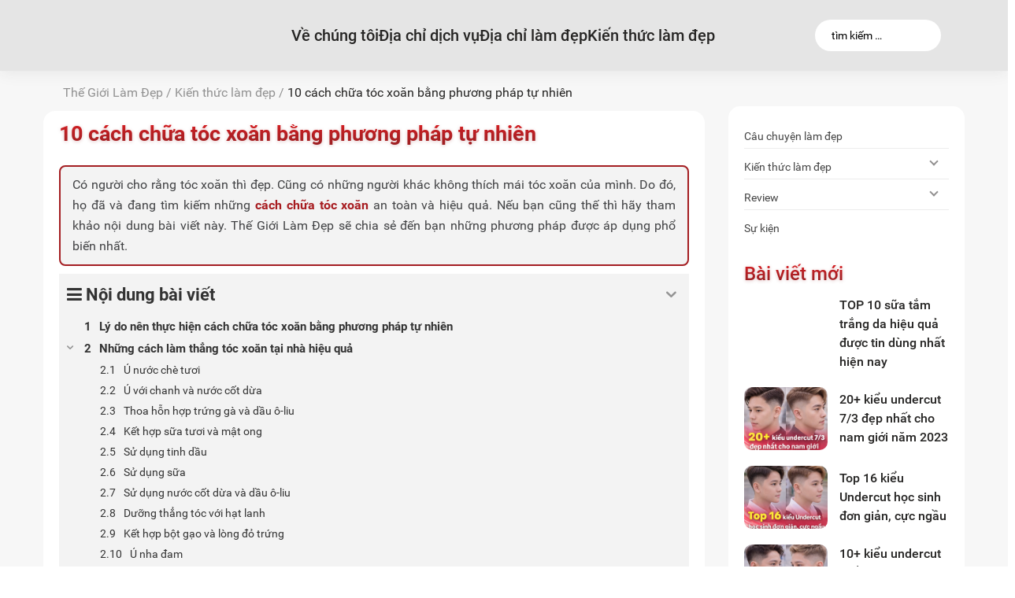

--- FILE ---
content_type: text/html; charset=UTF-8
request_url: https://thegioilamdep.vn/cach-chua-toc-xoan/
body_size: 25882
content:
<!DOCTYPE html>
<html lang="vi">

<head><meta charset="UTF-8"><script>if(navigator.userAgent.match(/MSIE|Internet Explorer/i)||navigator.userAgent.match(/Trident\/7\..*?rv:11/i)){var href=document.location.href;if(!href.match(/[?&]nowprocket/)){if(href.indexOf("?")==-1){if(href.indexOf("#")==-1){document.location.href=href+"?nowprocket=1"}else{document.location.href=href.replace("#","?nowprocket=1#")}}else{if(href.indexOf("#")==-1){document.location.href=href+"&nowprocket=1"}else{document.location.href=href.replace("#","&nowprocket=1#")}}}}</script><script>class RocketLazyLoadScripts{constructor(){this.triggerEvents=["keydown","mousedown","mousemove","touchmove touchend","touchstart touchend","touchend","wheel"],this.userEventHandler=this._triggerListener.bind(this),this.touchStartHandler=this._onTouchStart.bind(this),this.touchMoveHandler=this._onTouchMove.bind(this),this.touchEndHandler=this._onTouchEnd.bind(this),this.clickHandler=this._onClick.bind(this),this.interceptedClicks=[],window.addEventListener("pageshow",(e=>{this.persisted=e.persisted})),window.addEventListener("DOMContentLoaded",(()=>{this._preconnect3rdParties()})),this.delayedScripts={normal:[],async:[],defer:[]},this.allJQueries=[]}_addUserInteractionListener(e){document.hidden?e._triggerListener():(this.triggerEvents.forEach((t=>window.addEventListener(t,e.userEventHandler,{passive:!0}))),window.addEventListener("touchstart",e.touchStartHandler,{passive:!0}),window.addEventListener("mousedown",e.touchStartHandler),document.addEventListener("visibilitychange",e.userEventHandler))}_removeUserInteractionListener(){this.triggerEvents.forEach((e=>window.removeEventListener(e,this.userEventHandler,{passive:!0}))),document.removeEventListener("visibilitychange",this.userEventHandler)}_onTouchStart(e){"HTML"!==e.target.tagName&&(window.addEventListener("touchend",this.touchEndHandler),window.addEventListener("mouseup",this.touchEndHandler),window.addEventListener("touchmove",this.touchMoveHandler,{passive:!0}),window.addEventListener("mousemove",this.touchMoveHandler),e.target.addEventListener("click",this.clickHandler),this._renameDOMAttribute(e.target,"onclick","rocket-onclick"))}_onTouchMove(e){window.removeEventListener("touchend",this.touchEndHandler),window.removeEventListener("mouseup",this.touchEndHandler),window.removeEventListener("touchmove",this.touchMoveHandler,{passive:!0}),window.removeEventListener("mousemove",this.touchMoveHandler),e.target.removeEventListener("click",this.clickHandler),this._renameDOMAttribute(e.target,"rocket-onclick","onclick")}_onTouchEnd(e){window.removeEventListener("touchend",this.touchEndHandler),window.removeEventListener("mouseup",this.touchEndHandler),window.removeEventListener("touchmove",this.touchMoveHandler,{passive:!0}),window.removeEventListener("mousemove",this.touchMoveHandler)}_onClick(e){e.target.removeEventListener("click",this.clickHandler),this._renameDOMAttribute(e.target,"rocket-onclick","onclick"),this.interceptedClicks.push(e),e.preventDefault(),e.stopPropagation(),e.stopImmediatePropagation()}_replayClicks(){window.removeEventListener("touchstart",this.touchStartHandler,{passive:!0}),window.removeEventListener("mousedown",this.touchStartHandler),this.interceptedClicks.forEach((e=>{e.target.dispatchEvent(new MouseEvent("click",{view:e.view,bubbles:!0,cancelable:!0}))}))}_renameDOMAttribute(e,t,n){e.hasAttribute&&e.hasAttribute(t)&&(event.target.setAttribute(n,event.target.getAttribute(t)),event.target.removeAttribute(t))}_triggerListener(){this._removeUserInteractionListener(this),"loading"===document.readyState?document.addEventListener("DOMContentLoaded",this._loadEverythingNow.bind(this)):this._loadEverythingNow()}_preconnect3rdParties(){let e=[];document.querySelectorAll("script[type=rocketlazyloadscript]").forEach((t=>{if(t.hasAttribute("src")){const n=new URL(t.src).origin;n!==location.origin&&e.push({src:n,crossOrigin:t.crossOrigin||"module"===t.getAttribute("data-rocket-type")})}})),e=[...new Map(e.map((e=>[JSON.stringify(e),e]))).values()],this._batchInjectResourceHints(e,"preconnect")}async _loadEverythingNow(){this.lastBreath=Date.now(),this._delayEventListeners(),this._delayJQueryReady(this),this._handleDocumentWrite(),this._registerAllDelayedScripts(),this._preloadAllScripts(),await this._loadScriptsFromList(this.delayedScripts.normal),await this._loadScriptsFromList(this.delayedScripts.defer),await this._loadScriptsFromList(this.delayedScripts.async);try{await this._triggerDOMContentLoaded(),await this._triggerWindowLoad()}catch(e){}window.dispatchEvent(new Event("rocket-allScriptsLoaded")),this._replayClicks()}_registerAllDelayedScripts(){document.querySelectorAll("script[type=rocketlazyloadscript]").forEach((e=>{e.hasAttribute("src")?e.hasAttribute("async")&&!1!==e.async?this.delayedScripts.async.push(e):e.hasAttribute("defer")&&!1!==e.defer||"module"===e.getAttribute("data-rocket-type")?this.delayedScripts.defer.push(e):this.delayedScripts.normal.push(e):this.delayedScripts.normal.push(e)}))}async _transformScript(e){return await this._littleBreath(),new Promise((t=>{const n=document.createElement("script");[...e.attributes].forEach((e=>{let t=e.nodeName;"type"!==t&&("data-rocket-type"===t&&(t="type"),n.setAttribute(t,e.nodeValue))})),e.hasAttribute("src")?(n.addEventListener("load",t),n.addEventListener("error",t)):(n.text=e.text,t());try{e.parentNode.replaceChild(n,e)}catch(e){t()}}))}async _loadScriptsFromList(e){const t=e.shift();return t?(await this._transformScript(t),this._loadScriptsFromList(e)):Promise.resolve()}_preloadAllScripts(){this._batchInjectResourceHints([...this.delayedScripts.normal,...this.delayedScripts.defer,...this.delayedScripts.async],"preload")}_batchInjectResourceHints(e,t){var n=document.createDocumentFragment();e.forEach((e=>{if(e.src){const i=document.createElement("link");i.href=e.src,i.rel=t,"preconnect"!==t&&(i.as="script"),e.getAttribute&&"module"===e.getAttribute("data-rocket-type")&&(i.crossOrigin=!0),e.crossOrigin&&(i.crossOrigin=e.crossOrigin),n.appendChild(i)}})),document.head.appendChild(n)}_delayEventListeners(){let e={};function t(t,n){!function(t){function n(n){return e[t].eventsToRewrite.indexOf(n)>=0?"rocket-"+n:n}e[t]||(e[t]={originalFunctions:{add:t.addEventListener,remove:t.removeEventListener},eventsToRewrite:[]},t.addEventListener=function(){arguments[0]=n(arguments[0]),e[t].originalFunctions.add.apply(t,arguments)},t.removeEventListener=function(){arguments[0]=n(arguments[0]),e[t].originalFunctions.remove.apply(t,arguments)})}(t),e[t].eventsToRewrite.push(n)}function n(e,t){let n=e[t];Object.defineProperty(e,t,{get:()=>n||function(){},set(i){e["rocket"+t]=n=i}})}t(document,"DOMContentLoaded"),t(window,"DOMContentLoaded"),t(window,"load"),t(window,"pageshow"),t(document,"readystatechange"),n(document,"onreadystatechange"),n(window,"onload"),n(window,"onpageshow")}_delayJQueryReady(e){let t=window.jQuery;Object.defineProperty(window,"jQuery",{get:()=>t,set(n){if(n&&n.fn&&!e.allJQueries.includes(n)){n.fn.ready=n.fn.init.prototype.ready=function(t){e.domReadyFired?t.bind(document)(n):document.addEventListener("rocket-DOMContentLoaded",(()=>t.bind(document)(n)))};const t=n.fn.on;n.fn.on=n.fn.init.prototype.on=function(){if(this[0]===window){function e(e){return e.split(" ").map((e=>"load"===e||0===e.indexOf("load.")?"rocket-jquery-load":e)).join(" ")}"string"==typeof arguments[0]||arguments[0]instanceof String?arguments[0]=e(arguments[0]):"object"==typeof arguments[0]&&Object.keys(arguments[0]).forEach((t=>{delete Object.assign(arguments[0],{[e(t)]:arguments[0][t]})[t]}))}return t.apply(this,arguments),this},e.allJQueries.push(n)}t=n}})}async _triggerDOMContentLoaded(){this.domReadyFired=!0,await this._littleBreath(),document.dispatchEvent(new Event("rocket-DOMContentLoaded")),await this._littleBreath(),window.dispatchEvent(new Event("rocket-DOMContentLoaded")),await this._littleBreath(),document.dispatchEvent(new Event("rocket-readystatechange")),await this._littleBreath(),document.rocketonreadystatechange&&document.rocketonreadystatechange()}async _triggerWindowLoad(){await this._littleBreath(),window.dispatchEvent(new Event("rocket-load")),await this._littleBreath(),window.rocketonload&&window.rocketonload(),await this._littleBreath(),this.allJQueries.forEach((e=>e(window).trigger("rocket-jquery-load"))),await this._littleBreath();const e=new Event("rocket-pageshow");e.persisted=this.persisted,window.dispatchEvent(e),await this._littleBreath(),window.rocketonpageshow&&window.rocketonpageshow({persisted:this.persisted})}_handleDocumentWrite(){const e=new Map;document.write=document.writeln=function(t){const n=document.currentScript,i=document.createRange(),r=n.parentElement;let o=e.get(n);void 0===o&&(o=n.nextSibling,e.set(n,o));const s=document.createDocumentFragment();i.setStart(s,0),s.appendChild(i.createContextualFragment(t)),r.insertBefore(s,o)}}async _littleBreath(){Date.now()-this.lastBreath>45&&(await this._requestAnimFrame(),this.lastBreath=Date.now())}async _requestAnimFrame(){return document.hidden?new Promise((e=>setTimeout(e))):new Promise((e=>requestAnimationFrame(e)))}static run(){const e=new RocketLazyLoadScripts;e._addUserInteractionListener(e)}}RocketLazyLoadScripts.run();</script>
    
    <meta http-equiv="Content-Security-Policy" content="frame-src https://*.facebook.com https://*.youtube.com https://*.zalo.me https://www.google.com https://*.ladicdn.com https://*.ladi.me;">
    <meta name="viewport" content="width=device-width, initial-scale=1.0">
    <meta http-equiv="X-UA-Compatible" content="IE=edge">
    <link rel="alternate" href="https://thegioilamdep.vn/cach-chua-toc-xoan/" hreflang="vi-vn" />
    <link rel="alternate" href="https://thegioilamdep.vn/cach-chua-toc-xoan/" hreflang="x-default" />
    <link rel="profile" href="http://gmpg.org/xfn/11">
    <link rel="pingback" href="https://thegioilamdep.vn/xmlrpc.php">
    <script type="rocketlazyloadscript" src="https://w.ladicdn.com/popupx/sdk.js" id="5977f59d1abc544991d43c5b" async></script>
    <meta name='robots' content='noindex, nofollow' />

	<!-- This site is optimized with the Yoast SEO Premium plugin v20.1 (Yoast SEO v20.3) - https://yoast.com/wordpress/plugins/seo/ -->
	<title>10 cách chữa tóc xoăn bằng phương pháp tự nhiên</title><link rel="stylesheet" href="https://thegioilamdep.vn/wp-content/cache/min/1/e51f1226c707d7c80ab7da6cdb02fa00.css" media="all" data-minify="1" />
	<meta name="description" content="Chia sẻ những cách chữa tóc xoăn từ nguyên liệu thiên nhiên tại nhà ai cũng có thể áp dụng giúp tóc nhanh thẳng trở lại. Cùng xem ngay bài viết này." />
	<meta property="og:locale" content="vi_VN" />
	<meta property="og:type" content="article" />
	<meta property="og:title" content="10 cách chữa tóc xoăn bằng phương pháp tự nhiên" />
	<meta property="og:description" content="Chia sẻ những cách chữa tóc xoăn từ nguyên liệu thiên nhiên tại nhà ai cũng có thể áp dụng giúp tóc nhanh thẳng trở lại. Cùng xem ngay bài viết này." />
	<meta property="og:url" content="https://thegioilamdep.vn/cach-chua-toc-xoan/" />
	<meta property="og:site_name" content="Thế giới làm đẹp" />
	<meta property="article:published_time" content="2021-10-19T20:54:32+00:00" />
	<meta property="article:modified_time" content="2023-02-21T07:25:50+00:00" />
	<meta property="og:image" content="https://cdn.diemnhangroup.com/thegioilamdep/cach-chua-toc-xoan-1.jpg" />
	<meta name="author" content="quanle" />
	<meta name="twitter:card" content="summary_large_image" />
	<meta name="twitter:label1" content="Written by" />
	<meta name="twitter:data1" content="quanle" />
	<meta name="twitter:label2" content="Est. reading time" />
	<meta name="twitter:data2" content="9 phút" />
	<script type="application/ld+json" class="yoast-schema-graph">{"@context":"https://schema.org","@graph":[{"@type":"Article","@id":"https://thegioilamdep.vn/cach-chua-toc-xoan/#article","isPartOf":{"@id":"https://thegioilamdep.vn/cach-chua-toc-xoan/"},"author":{"name":"quanle","@id":"https://thegioilamdep.vn/#/schema/person/fed351be29e88dc4bf8cdd2eb32cb1a4"},"headline":"10 cách chữa tóc xoăn bằng phương pháp tự nhiên","datePublished":"2021-10-19T20:54:32+00:00","dateModified":"2023-02-21T07:25:50+00:00","mainEntityOfPage":{"@id":"https://thegioilamdep.vn/cach-chua-toc-xoan/"},"wordCount":3260,"commentCount":0,"publisher":{"@id":"https://thegioilamdep.vn/#organization"},"image":{"@id":"https://thegioilamdep.vn/cach-chua-toc-xoan/#primaryimage"},"thumbnailUrl":"https://cdn.diemnhangroup.com/thegioilamdep/cach-chua-toc-xoan-1.jpg","keywords":["tips tóc"],"articleSection":["Tóc"],"inLanguage":"vi","potentialAction":[{"@type":"CommentAction","name":"Comment","target":["https://thegioilamdep.vn/cach-chua-toc-xoan/#respond"]}]},{"@type":"WebPage","@id":"https://thegioilamdep.vn/cach-chua-toc-xoan/","url":"https://thegioilamdep.vn/cach-chua-toc-xoan/","name":"10 cách chữa tóc xoăn bằng phương pháp tự nhiên","isPartOf":{"@id":"https://thegioilamdep.vn/#website"},"primaryImageOfPage":{"@id":"https://thegioilamdep.vn/cach-chua-toc-xoan/#primaryimage"},"image":{"@id":"https://thegioilamdep.vn/cach-chua-toc-xoan/#primaryimage"},"thumbnailUrl":"https://cdn.diemnhangroup.com/thegioilamdep/cach-chua-toc-xoan-1.jpg","datePublished":"2021-10-19T20:54:32+00:00","dateModified":"2023-02-21T07:25:50+00:00","description":"Chia sẻ những cách chữa tóc xoăn từ nguyên liệu thiên nhiên tại nhà ai cũng có thể áp dụng giúp tóc nhanh thẳng trở lại. Cùng xem ngay bài viết này.","breadcrumb":{"@id":"https://thegioilamdep.vn/cach-chua-toc-xoan/#breadcrumb"},"inLanguage":"vi","potentialAction":[{"@type":"ReadAction","target":["https://thegioilamdep.vn/cach-chua-toc-xoan/"]}]},{"@type":"ImageObject","inLanguage":"vi","@id":"https://thegioilamdep.vn/cach-chua-toc-xoan/#primaryimage","url":"https://cdn.diemnhangroup.com/thegioilamdep/cach-chua-toc-xoan-1.jpg","contentUrl":"https://cdn.diemnhangroup.com/thegioilamdep/cach-chua-toc-xoan-1.jpg"},{"@type":"BreadcrumbList","@id":"https://thegioilamdep.vn/cach-chua-toc-xoan/#breadcrumb","itemListElement":[{"@type":"ListItem","position":1,"name":"Thế Giới Làm Đẹp","item":"https://thegioilamdep.vn/"},{"@type":"ListItem","position":2,"name":"Kiến thức làm đẹp","item":"https://thegioilamdep.vn/kien-thuc-lam-dep/"},{"@type":"ListItem","position":3,"name":"10 cách chữa tóc xoăn bằng phương pháp tự nhiên"}]},{"@type":"WebSite","@id":"https://thegioilamdep.vn/#website","url":"https://thegioilamdep.vn/","name":"Thế giới làm đẹp","description":"Mỹ phẩm chính hãng &amp; làm đẹp hàng đầu Việt Nam.","publisher":{"@id":"https://thegioilamdep.vn/#organization"},"potentialAction":[{"@type":"SearchAction","target":{"@type":"EntryPoint","urlTemplate":"https://thegioilamdep.vn/?s={search_term_string}"},"query-input":"required name=search_term_string"}],"inLanguage":"vi"},{"@type":"Organization","@id":"https://thegioilamdep.vn/#organization","name":"Thế giới làm đẹp","url":"https://thegioilamdep.vn/","logo":{"@type":"ImageObject","inLanguage":"vi","@id":"https://thegioilamdep.vn/#/schema/logo/image/","url":"https://cdn.diemnhangroup.com/thegioilamdep//2021/03/logo.svg","contentUrl":"https://cdn.diemnhangroup.com/thegioilamdep//2021/03/logo.svg","width":"1024","height":"1024","caption":"Thế giới làm đẹp"},"image":{"@id":"https://thegioilamdep.vn/#/schema/logo/image/"}},{"@type":"Person","@id":"https://thegioilamdep.vn/#/schema/person/fed351be29e88dc4bf8cdd2eb32cb1a4","name":"quanle","image":{"@type":"ImageObject","inLanguage":"vi","@id":"https://thegioilamdep.vn/#/schema/person/image/","url":"https://secure.gravatar.com/avatar/619f690fed4e63b331958901a07e2ed97ca0db17eb104615f9122d323929504b?s=96&d=mm&r=g","contentUrl":"https://secure.gravatar.com/avatar/619f690fed4e63b331958901a07e2ed97ca0db17eb104615f9122d323929504b?s=96&d=mm&r=g","caption":"quanle"}}]}</script>
	<!-- / Yoast SEO Premium plugin. -->



<link rel="alternate" title="oNhúng (JSON)" type="application/json+oembed" href="https://thegioilamdep.vn/wp-json/oembed/1.0/embed?url=https%3A%2F%2Fthegioilamdep.vn%2Fcach-chua-toc-xoan%2F" />
<link rel="alternate" title="oNhúng (XML)" type="text/xml+oembed" href="https://thegioilamdep.vn/wp-json/oembed/1.0/embed?url=https%3A%2F%2Fthegioilamdep.vn%2Fcach-chua-toc-xoan%2F&#038;format=xml" />
<style id='wp-img-auto-sizes-contain-inline-css'>
img:is([sizes=auto i],[sizes^="auto," i]){contain-intrinsic-size:3000px 1500px}
/*# sourceURL=wp-img-auto-sizes-contain-inline-css */
</style>
<style id='classic-theme-styles-inline-css'>
/*! This file is auto-generated */
.wp-block-button__link{color:#fff;background-color:#32373c;border-radius:9999px;box-shadow:none;text-decoration:none;padding:calc(.667em + 2px) calc(1.333em + 2px);font-size:1.125em}.wp-block-file__button{background:#32373c;color:#fff;text-decoration:none}
/*# sourceURL=/wp-includes/css/classic-themes.min.css */
</style>









<style id='fixedtoc-style-inline-css'>
.ftwp-in-post#ftwp-container-outer { height: auto; } .ftwp-in-post#ftwp-container-outer.ftwp-float-left { width: 960px; } #ftwp-container.ftwp-wrap #ftwp-contents { width: 350px; height: 600px; } .ftwp-in-post#ftwp-container-outer #ftwp-contents { height: auto; } .ftwp-in-post#ftwp-container-outer.ftwp-float-left #ftwp-contents { width: 960px; } #ftwp-container.ftwp-wrap #ftwp-trigger { width: 34px; height: 34px; font-size: 20.4px; } #ftwp-container #ftwp-trigger.ftwp-border-medium { font-size: 19.4px; } #ftwp-container.ftwp-wrap #ftwp-header { font-size: 22px; font-family: inherit; } #ftwp-container.ftwp-wrap #ftwp-header-title { font-weight: bold; } #ftwp-container.ftwp-wrap #ftwp-list { font-size: 14px; font-family: inherit; } #ftwp-container #ftwp-list.ftwp-liststyle-decimal .ftwp-anchor::before { font-size: 14px; } #ftwp-container #ftwp-list.ftwp-strong-first>.ftwp-item>.ftwp-anchor .ftwp-text { font-size: 15.4px; } #ftwp-container #ftwp-list.ftwp-strong-first.ftwp-liststyle-decimal>.ftwp-item>.ftwp-anchor::before { font-size: 15.4px; } #ftwp-container.ftwp-wrap #ftwp-trigger { color: #333; background: rgba(243,243,243,0.95); } #ftwp-container.ftwp-wrap #ftwp-trigger { border-color: rgba(51,51,51,0.95); } #ftwp-container.ftwp-wrap #ftwp-header { color: #333; background: rgba(243,243,243,0.95); } #ftwp-container.ftwp-wrap #ftwp-contents:hover #ftwp-header { background: #f3f3f3; } #ftwp-container.ftwp-wrap #ftwp-list { color: #333; background: rgba(243,243,243,0.95); } #ftwp-container.ftwp-wrap #ftwp-contents:hover #ftwp-list { background: #f3f3f3; } #ftwp-container.ftwp-wrap #ftwp-list .ftwp-anchor:hover { color: #00A368; } #ftwp-container.ftwp-wrap #ftwp-list .ftwp-anchor:focus, #ftwp-container.ftwp-wrap #ftwp-list .ftwp-active, #ftwp-container.ftwp-wrap #ftwp-list .ftwp-active:hover { color: #fff; } #ftwp-container.ftwp-wrap #ftwp-list .ftwp-text::before { background: rgba(221,51,51,0.95); } .ftwp-heading-target::before { background: rgba(221,51,51,0.95); }
/*# sourceURL=fixedtoc-style-inline-css */
</style>
<script src="https://thegioilamdep.vn/wp-content/themes/tgld/assets/js/excluded.js?ver=1" id="excluded-js"></script>
<script src="https://thegioilamdep.vn/wp-content/themes/tgld/assets/js/fastclick.min.js?ver=6.9" id="fastclick-js"></script>
<script src="https://thegioilamdep.vn/wp-includes/js/jquery/jquery.min.js?ver=3.7.1" id="jquery-core-js"></script>
<script src="https://thegioilamdep.vn/wp-includes/js/jquery/jquery-migrate.min.js?ver=3.4.1" id="jquery-migrate-js"></script>
<link rel="https://api.w.org/" href="https://thegioilamdep.vn/wp-json/" /><link rel="alternate" title="JSON" type="application/json" href="https://thegioilamdep.vn/wp-json/wp/v2/posts/11624" /><link rel='shortlink' href='https://thegioilamdep.vn/?p=11624' />
<meta name="generator" content="Redux 4.3.12" /><script type="application/ld+json">{
    "@context": "https://schema.org/",
    "@type": "CreativeWorkSeries",
    "name": "10 cách chữa tóc xoăn bằng phương pháp tự nhiên",
    "aggregateRating": {
        "@type": "AggregateRating",
        "ratingValue": "4",
        "bestRating": "5",
        "ratingCount": "9"
    }
}</script><script type="application/ld+json">
{
  "@context": "https://schema.org",
  "@type": "BeautySalon",
  "name": "Thế Giới Làm Đẹp",
  "alternateName": "Mỹ phẩm chính hãng & làm đẹp hàng đầu Việt Nam",
 "@id": "https://thegioilamdep.vn/",
  "logo": "https://thegioilamdep.vn/wp-content/uploads/2021/03/icon-2.svg",
  "image": "https://thegioilamdep.vn/wp-content/uploads/2021/03/icon-2.svg",
  "description": "Thế Giới Làm Đẹp - Khu phức hợp mỹ phẩm chính hãng & làm đẹp đẳng cấp, chuyên nghiệp hàng đầu tại Việt Nam, đáp ứng tất cả nhu cầu làm đẹp của chị em.",
  "hasMap": "https://www.google.com/maps/place/Th%E1%BA%BF+Gi%E1%BB%9Bi+L%C3%A0m+%C4%90%E1%BA%B9p+-+Thegioilamdep.vn/@10.836757,106.6553634,17z/data=!3m1!4b1!4m5!3m4!1s0x31752fe510d78bb1:0x88c72f667c943e90!8m2!3d10.836757!4d106.6575521",	
  "url": "https://thegioilamdep.vn/",
  "telephone": "18002024",
  "priceRange": "100000VND-500000000VND",
  "address": {
    "@type": "PostalAddress",
    "streetAddress": "722 Quang Trung, Phường 8",
    "addressLocality": "Gò Vấp",
	"addressRegion": "Hồ Chí Minh",
    "postalCode": "700000",
    "addressCountry": "VN"
  },
  "geo": {
    "@type": "GeoCoordinates",
    "latitude": 10.836757,
    "longitude": 106.6553634
  },
  "openingHoursSpecification": {
    "@type": "OpeningHoursSpecification",
    "dayOfWeek": [
      "Monday",
      "Tuesday",
      "Wednesday",
      "Thursday",
      "Friday",
      "Saturday",
	"Sunday"
    ],
    "opens": "08:30",
    "closes": "22:00"
  },
  "sameAs": [
    "https://www.facebook.com/thegioilamdep.vn/",
    "https://twitter.com/thegioilamdepvn",
	"https://www.linkedin.com/in/thegioilamdep/",
	"https://www.pinterest.com/thegioilamdepvn/",
	"https://thegioilamdep.tumblr.com/",
	"https://soundcloud.com/thegioilamdep",
	"https://www.youtube.com/channel/UCe2x0rux8TNhbrvvfLppnNA",
   	 "https://sites.google.com/view/thegioilamdep/",
	"https://thegioilamdepp.blogspot.com/",
	"https://thegioilamdep.business.site/",
	"https://ello.co/thegioilamdep",
	"https://thegioilamdepvn.weebly.com/"
  ]
}
</script>

<meta name="google-site-verification" content="gC8b9fj-sRWElVBNvCiCvzszGVVsiKYSX29J-gIsI3U" />
<meta name="facebook-domain-verification" content="f3vz570q9cmbef86w82s3anllja1g2" />

<!-- Google Tag Manager -->
<script type="rocketlazyloadscript" async >(function(w,d,s,l,i){w[l]=w[l]||[];w[l].push({'gtm.start':
new Date().getTime(),event:'gtm.js'});var f=d.getElementsByTagName(s)[0],
j=d.createElement(s),dl=l!='dataLayer'?'&l='+l:'';j.async=true;j.src=
'https://www.googletagmanager.com/gtm.js?id='+i+dl;f.parentNode.insertBefore(j,f);
})(window,document,'script','dataLayer','GTM-543K7V9');</script>
<!-- End Google Tag Manager -->

<!-- Global site tag (gtag.js) - Google Analytics -->
<script type="rocketlazyloadscript" async src="https://www.googletagmanager.com/gtag/js?id=UA-208502701-1"></script>
<script type="rocketlazyloadscript">
  window.dataLayer = window.dataLayer || [];
  function gtag(){dataLayer.push(arguments);}
  gtag('js', new Date());

  gtag('config', 'UA-208502701-1');
</script>	
<style type="text/css"> 
table, th, td {  
    border: 1px solid black;
    border-collapse: collapse;
}
</style>        <link rel="preload" href="https://thegioilamdep.vn/wp-content/themes/tgld/assets/fonts/Roboto-Regular.woff2" as="font" type="font/woff2" crossorigin="anonymous">
        <link rel="preload" href="https://thegioilamdep.vn/wp-content/themes/tgld/assets/fonts/Roboto-Medium.woff2" as="font" type="font/woff2" crossorigin="anonymous">
        <link rel="preload" href="https://thegioilamdep.vn/wp-content/themes/tgld/assets/fonts/Roboto-Bold.woff2" as="font" type="font/woff2" crossorigin="anonymous">
                    <link rel="preload" href="https://thegioilamdep.vn/wp-content/plugins/fixed-toc/frontend/assets/fonts/icons.woff2" as="font" type="font/woff2" crossorigin="anonymous">
        		<style id="wp-custom-css">
			

@media only screen and (min-width: 1024px){
.header-top.bg-primary{
	display:none;
}
}

.footermenu-column #menu-item-36805 a {
	color: #262524 !important;
}
#main-menu>ul>li>ul {
	align-items: center;
	display:grid;
	grid-template-columns: 1fr 1fr;
}
#menu-item-38084, #menu-item-38086,#menu-item-38088,#menu-item-36415, #menu-item-36423 {
	margin-left: -70px;
}
@media only screen and (max-width: 768px){
	#menu-item-38084, #menu-item-38086,#menu-item-38088,#menu-item-36415, #menu-item-36423 {
	margin-left: 0px;
}
	.main-nav-mobile>ul>li ul.sub-menu li a{
		line-height: 35px;
	}
}		</style>
		<noscript><style id="rocket-lazyload-nojs-css">.rll-youtube-player, [data-lazy-src]{display:none !important;}</style></noscript>
    <style>
        @font-face {
            font-family: Roboto;
            src: url("https://thegioilamdep.vn/wp-content/themes/tgld/assets/fonts/Roboto-Regular.woff2");
            font-weight: 400;
            font-display: swap;
        }

        @font-face {
            font-family: Roboto;
            src: url("https://thegioilamdep.vn/wp-content/themes/tgld/assets/fonts/Roboto-Medium.woff2");
            font-weight: 500;
            font-display: swap;
        }

        @font-face {
            font-family: Roboto;
            src: url("https://thegioilamdep.vn/wp-content/themes/tgld/assets/fonts/Roboto-Bold.woff2");
            font-weight: 700;
            font-display: swap;
        }

        * {
            font-family: Roboto
        }
    </style>
    <script type="rocketlazyloadscript">
        if ('addEventListener' in document) {
            document.addEventListener('DOMContentLoaded', function() {
                FastClick.attach(document.body);
            }, false);
        }
    </script>
<style id='global-styles-inline-css'>
:root{--wp--preset--aspect-ratio--square: 1;--wp--preset--aspect-ratio--4-3: 4/3;--wp--preset--aspect-ratio--3-4: 3/4;--wp--preset--aspect-ratio--3-2: 3/2;--wp--preset--aspect-ratio--2-3: 2/3;--wp--preset--aspect-ratio--16-9: 16/9;--wp--preset--aspect-ratio--9-16: 9/16;--wp--preset--color--black: #000000;--wp--preset--color--cyan-bluish-gray: #abb8c3;--wp--preset--color--white: #ffffff;--wp--preset--color--pale-pink: #f78da7;--wp--preset--color--vivid-red: #cf2e2e;--wp--preset--color--luminous-vivid-orange: #ff6900;--wp--preset--color--luminous-vivid-amber: #fcb900;--wp--preset--color--light-green-cyan: #7bdcb5;--wp--preset--color--vivid-green-cyan: #00d084;--wp--preset--color--pale-cyan-blue: #8ed1fc;--wp--preset--color--vivid-cyan-blue: #0693e3;--wp--preset--color--vivid-purple: #9b51e0;--wp--preset--gradient--vivid-cyan-blue-to-vivid-purple: linear-gradient(135deg,rgb(6,147,227) 0%,rgb(155,81,224) 100%);--wp--preset--gradient--light-green-cyan-to-vivid-green-cyan: linear-gradient(135deg,rgb(122,220,180) 0%,rgb(0,208,130) 100%);--wp--preset--gradient--luminous-vivid-amber-to-luminous-vivid-orange: linear-gradient(135deg,rgb(252,185,0) 0%,rgb(255,105,0) 100%);--wp--preset--gradient--luminous-vivid-orange-to-vivid-red: linear-gradient(135deg,rgb(255,105,0) 0%,rgb(207,46,46) 100%);--wp--preset--gradient--very-light-gray-to-cyan-bluish-gray: linear-gradient(135deg,rgb(238,238,238) 0%,rgb(169,184,195) 100%);--wp--preset--gradient--cool-to-warm-spectrum: linear-gradient(135deg,rgb(74,234,220) 0%,rgb(151,120,209) 20%,rgb(207,42,186) 40%,rgb(238,44,130) 60%,rgb(251,105,98) 80%,rgb(254,248,76) 100%);--wp--preset--gradient--blush-light-purple: linear-gradient(135deg,rgb(255,206,236) 0%,rgb(152,150,240) 100%);--wp--preset--gradient--blush-bordeaux: linear-gradient(135deg,rgb(254,205,165) 0%,rgb(254,45,45) 50%,rgb(107,0,62) 100%);--wp--preset--gradient--luminous-dusk: linear-gradient(135deg,rgb(255,203,112) 0%,rgb(199,81,192) 50%,rgb(65,88,208) 100%);--wp--preset--gradient--pale-ocean: linear-gradient(135deg,rgb(255,245,203) 0%,rgb(182,227,212) 50%,rgb(51,167,181) 100%);--wp--preset--gradient--electric-grass: linear-gradient(135deg,rgb(202,248,128) 0%,rgb(113,206,126) 100%);--wp--preset--gradient--midnight: linear-gradient(135deg,rgb(2,3,129) 0%,rgb(40,116,252) 100%);--wp--preset--font-size--small: 13px;--wp--preset--font-size--medium: 20px;--wp--preset--font-size--large: 36px;--wp--preset--font-size--x-large: 42px;--wp--preset--spacing--20: 0.44rem;--wp--preset--spacing--30: 0.67rem;--wp--preset--spacing--40: 1rem;--wp--preset--spacing--50: 1.5rem;--wp--preset--spacing--60: 2.25rem;--wp--preset--spacing--70: 3.38rem;--wp--preset--spacing--80: 5.06rem;--wp--preset--shadow--natural: 6px 6px 9px rgba(0, 0, 0, 0.2);--wp--preset--shadow--deep: 12px 12px 50px rgba(0, 0, 0, 0.4);--wp--preset--shadow--sharp: 6px 6px 0px rgba(0, 0, 0, 0.2);--wp--preset--shadow--outlined: 6px 6px 0px -3px rgb(255, 255, 255), 6px 6px rgb(0, 0, 0);--wp--preset--shadow--crisp: 6px 6px 0px rgb(0, 0, 0);}:where(.is-layout-flex){gap: 0.5em;}:where(.is-layout-grid){gap: 0.5em;}body .is-layout-flex{display: flex;}.is-layout-flex{flex-wrap: wrap;align-items: center;}.is-layout-flex > :is(*, div){margin: 0;}body .is-layout-grid{display: grid;}.is-layout-grid > :is(*, div){margin: 0;}:where(.wp-block-columns.is-layout-flex){gap: 2em;}:where(.wp-block-columns.is-layout-grid){gap: 2em;}:where(.wp-block-post-template.is-layout-flex){gap: 1.25em;}:where(.wp-block-post-template.is-layout-grid){gap: 1.25em;}.has-black-color{color: var(--wp--preset--color--black) !important;}.has-cyan-bluish-gray-color{color: var(--wp--preset--color--cyan-bluish-gray) !important;}.has-white-color{color: var(--wp--preset--color--white) !important;}.has-pale-pink-color{color: var(--wp--preset--color--pale-pink) !important;}.has-vivid-red-color{color: var(--wp--preset--color--vivid-red) !important;}.has-luminous-vivid-orange-color{color: var(--wp--preset--color--luminous-vivid-orange) !important;}.has-luminous-vivid-amber-color{color: var(--wp--preset--color--luminous-vivid-amber) !important;}.has-light-green-cyan-color{color: var(--wp--preset--color--light-green-cyan) !important;}.has-vivid-green-cyan-color{color: var(--wp--preset--color--vivid-green-cyan) !important;}.has-pale-cyan-blue-color{color: var(--wp--preset--color--pale-cyan-blue) !important;}.has-vivid-cyan-blue-color{color: var(--wp--preset--color--vivid-cyan-blue) !important;}.has-vivid-purple-color{color: var(--wp--preset--color--vivid-purple) !important;}.has-black-background-color{background-color: var(--wp--preset--color--black) !important;}.has-cyan-bluish-gray-background-color{background-color: var(--wp--preset--color--cyan-bluish-gray) !important;}.has-white-background-color{background-color: var(--wp--preset--color--white) !important;}.has-pale-pink-background-color{background-color: var(--wp--preset--color--pale-pink) !important;}.has-vivid-red-background-color{background-color: var(--wp--preset--color--vivid-red) !important;}.has-luminous-vivid-orange-background-color{background-color: var(--wp--preset--color--luminous-vivid-orange) !important;}.has-luminous-vivid-amber-background-color{background-color: var(--wp--preset--color--luminous-vivid-amber) !important;}.has-light-green-cyan-background-color{background-color: var(--wp--preset--color--light-green-cyan) !important;}.has-vivid-green-cyan-background-color{background-color: var(--wp--preset--color--vivid-green-cyan) !important;}.has-pale-cyan-blue-background-color{background-color: var(--wp--preset--color--pale-cyan-blue) !important;}.has-vivid-cyan-blue-background-color{background-color: var(--wp--preset--color--vivid-cyan-blue) !important;}.has-vivid-purple-background-color{background-color: var(--wp--preset--color--vivid-purple) !important;}.has-black-border-color{border-color: var(--wp--preset--color--black) !important;}.has-cyan-bluish-gray-border-color{border-color: var(--wp--preset--color--cyan-bluish-gray) !important;}.has-white-border-color{border-color: var(--wp--preset--color--white) !important;}.has-pale-pink-border-color{border-color: var(--wp--preset--color--pale-pink) !important;}.has-vivid-red-border-color{border-color: var(--wp--preset--color--vivid-red) !important;}.has-luminous-vivid-orange-border-color{border-color: var(--wp--preset--color--luminous-vivid-orange) !important;}.has-luminous-vivid-amber-border-color{border-color: var(--wp--preset--color--luminous-vivid-amber) !important;}.has-light-green-cyan-border-color{border-color: var(--wp--preset--color--light-green-cyan) !important;}.has-vivid-green-cyan-border-color{border-color: var(--wp--preset--color--vivid-green-cyan) !important;}.has-pale-cyan-blue-border-color{border-color: var(--wp--preset--color--pale-cyan-blue) !important;}.has-vivid-cyan-blue-border-color{border-color: var(--wp--preset--color--vivid-cyan-blue) !important;}.has-vivid-purple-border-color{border-color: var(--wp--preset--color--vivid-purple) !important;}.has-vivid-cyan-blue-to-vivid-purple-gradient-background{background: var(--wp--preset--gradient--vivid-cyan-blue-to-vivid-purple) !important;}.has-light-green-cyan-to-vivid-green-cyan-gradient-background{background: var(--wp--preset--gradient--light-green-cyan-to-vivid-green-cyan) !important;}.has-luminous-vivid-amber-to-luminous-vivid-orange-gradient-background{background: var(--wp--preset--gradient--luminous-vivid-amber-to-luminous-vivid-orange) !important;}.has-luminous-vivid-orange-to-vivid-red-gradient-background{background: var(--wp--preset--gradient--luminous-vivid-orange-to-vivid-red) !important;}.has-very-light-gray-to-cyan-bluish-gray-gradient-background{background: var(--wp--preset--gradient--very-light-gray-to-cyan-bluish-gray) !important;}.has-cool-to-warm-spectrum-gradient-background{background: var(--wp--preset--gradient--cool-to-warm-spectrum) !important;}.has-blush-light-purple-gradient-background{background: var(--wp--preset--gradient--blush-light-purple) !important;}.has-blush-bordeaux-gradient-background{background: var(--wp--preset--gradient--blush-bordeaux) !important;}.has-luminous-dusk-gradient-background{background: var(--wp--preset--gradient--luminous-dusk) !important;}.has-pale-ocean-gradient-background{background: var(--wp--preset--gradient--pale-ocean) !important;}.has-electric-grass-gradient-background{background: var(--wp--preset--gradient--electric-grass) !important;}.has-midnight-gradient-background{background: var(--wp--preset--gradient--midnight) !important;}.has-small-font-size{font-size: var(--wp--preset--font-size--small) !important;}.has-medium-font-size{font-size: var(--wp--preset--font-size--medium) !important;}.has-large-font-size{font-size: var(--wp--preset--font-size--large) !important;}.has-x-large-font-size{font-size: var(--wp--preset--font-size--x-large) !important;}
/*# sourceURL=global-styles-inline-css */
</style>
</head>

<body class="wp-singular post-template-default single single-post postid-11624 single-format-standard wp-theme-tgld has-ftoc">

    <script type="rocketlazyloadscript" data-rocket-type="text/javascript">
    </script>
            <header class="header desktops" id="header">
    <div class="header-top bg-primary">
    <div class="container container-1440">
        <ul class="social">
            <li>
                <a href="tel:18002024">
                    <span>
                        <i class="sprite sprite-phone"></i>
                    </span>
                    <span>1800 2024</span>
                </a>
            </li>
            <li>
                <a href="/cdn-cgi/l/email-protection#8ecdfde5e6cefae6ebe9e7e1e7e2efe3eaebfea0f8e0">
                    <span>
                        <i class="sprite sprite-email"></i>
                    </span>
                    <span><span class="__cf_email__" data-cfemail="95d6e6fefdd5e1fdf0f2fcfafcf9f4f8f1f0e5bbe3fb">[email&#160;protected]</span></span>
                </a>
            </li>
        </ul>
    </div>
</div>    <div class="header-main">
    <div class="container container-1440">
        <div class="row">
            <div class="col-12 col-md-12 col-lg-3 flex-center">
    <div class="logo">
        <a href="https://thegioilamdep.vn/">
            <!--             <img width ="255" height="54"  src="data:image/svg+xml,%3Csvg%20xmlns='http://www.w3.org/2000/svg'%20viewBox='0%200%20255%2054'%3E%3C/svg%3E" alt="10 cách chữa tóc xoăn bằng phương pháp tự nhiên" data-lazy-src="https://cdn.diemnhangroup.com/thegioilamdep/2025/12/logo2_no_bg.png"><noscript><img width ="255" height="54"  src="https://cdn.diemnhangroup.com/thegioilamdep/2025/12/logo2_no_bg.png" alt="10 cách chữa tóc xoăn bằng phương pháp tự nhiên"></noscript> -->
            <i class="sprite sprite-logo-header"></i>
        </a>
            </div>
</div>            <div class="col-12 col-md-12 col-lg-7 flex-center">
                    <div id="main-menu" class="menu-header-menu-pc-container"><ul id="menu-header-menu-pc" class="menu"><li id="menu-item-24393" class="menu-item menu-item-type-post_type menu-item-object-page menu-item-24393"><a href="https://thegioilamdep.vn/ve-chung-toi/">Về chúng tôi</a></li>
<li id="menu-item-35972" class="menu-item menu-item-type-taxonomy menu-item-object-category menu-item-has-children menu-item-35972"><a href="https://thegioilamdep.vn/review/review-spa/">Địa chỉ dịch vụ</a>
<ul class="sub-menu">
	<li id="menu-item-36414" class="menu-item menu-item-type-taxonomy menu-item-object-post_tag menu-item-has-children menu-item-36414"><a href="https://thegioilamdep.vn/tag/giam-beo/">Giảm béo</a>
	<ul class="sub-menu">
		<li id="menu-item-36417" class="menu-item menu-item-type-taxonomy menu-item-object-post_tag menu-item-36417"><a href="https://thegioilamdep.vn/tag/spa-giam-beo/">Spa giảm béo</a></li>
		<li id="menu-item-36418" class="menu-item menu-item-type-taxonomy menu-item-object-post_tag menu-item-36418"><a href="https://thegioilamdep.vn/tag/spa-giam-mo-bung/">Spa giảm mỡ bụng</a></li>
	</ul>
</li>
	<li id="menu-item-36415" class="menu-item menu-item-type-taxonomy menu-item-object-post_tag menu-item-has-children menu-item-36415"><a href="https://thegioilamdep.vn/tag/triet-long/">Triệt lông</a>
	<ul class="sub-menu">
		<li id="menu-item-36419" class="menu-item menu-item-type-taxonomy menu-item-object-post_tag menu-item-36419"><a href="https://thegioilamdep.vn/tag/spa-triet-long-vinh-vien/">Spa triệt lông vĩnh viễn</a></li>
		<li id="menu-item-36420" class="menu-item menu-item-type-taxonomy menu-item-object-post_tag menu-item-36420"><a href="https://thegioilamdep.vn/tag/spa-triet-long-vung-kin/">Spa triệt lông vùng kín</a></li>
	</ul>
</li>
	<li id="menu-item-36416" class="menu-item menu-item-type-taxonomy menu-item-object-post_tag menu-item-has-children menu-item-36416"><a href="https://thegioilamdep.vn/tag/cham-soc-da/">Chăm sóc da</a>
	<ul class="sub-menu">
		<li id="menu-item-36421" class="menu-item menu-item-type-taxonomy menu-item-object-post_tag menu-item-36421"><a href="https://thegioilamdep.vn/tag/spa-tri-mun/">Spa trị mụn</a></li>
		<li id="menu-item-36422" class="menu-item menu-item-type-taxonomy menu-item-object-post_tag menu-item-36422"><a href="https://thegioilamdep.vn/tag/spa-tri-nam-tan-nhang/">Spa trị nám tàn nhang</a></li>
		<li id="menu-item-36453" class="menu-item menu-item-type-taxonomy menu-item-object-post_tag menu-item-36453"><a href="https://thegioilamdep.vn/tag/spa-tam-trang/">Spa tắm trắng</a></li>
	</ul>
</li>
	<li id="menu-item-36423" class="menu-item menu-item-type-taxonomy menu-item-object-post_tag menu-item-has-children menu-item-36423"><a href="https://thegioilamdep.vn/tag/phun-xam/">Phun xăm</a>
	<ul class="sub-menu">
		<li id="menu-item-36424" class="menu-item menu-item-type-taxonomy menu-item-object-post_tag menu-item-36424"><a href="https://thegioilamdep.vn/tag/dia-chi-phun-xam-chan-may/">Địa chỉ phun xăm chân mày</a></li>
		<li id="menu-item-36425" class="menu-item menu-item-type-taxonomy menu-item-object-post_tag menu-item-36425"><a href="https://thegioilamdep.vn/tag/dia-chi-phun-xam-mi-mat/">Địa chỉ phun xăm mí mắt</a></li>
		<li id="menu-item-36426" class="menu-item menu-item-type-taxonomy menu-item-object-post_tag menu-item-36426"><a href="https://thegioilamdep.vn/tag/dia-chi-phun-xam-moi/">Địa chỉ phun xăm môi</a></li>
	</ul>
</li>
</ul>
</li>
<li id="menu-item-35973" class="menu-item menu-item-type-taxonomy menu-item-object-category menu-item-has-children menu-item-35973"><a href="https://thegioilamdep.vn/review/review-spa/">Địa chỉ làm đẹp</a>
<ul class="sub-menu">
	<li id="menu-item-38083" class="menu-item menu-item-type-taxonomy menu-item-object-category menu-item-38083"><a href="https://thegioilamdep.vn/review/review-spa/spa-ha-noi/">Địa chỉ Spa / TMV Hà Nội</a></li>
	<li id="menu-item-38084" class="menu-item menu-item-type-taxonomy menu-item-object-category menu-item-38084"><a href="https://thegioilamdep.vn/review/review-spa/spa-ho-chi-minh/">Địa chỉ Spa / TMV Hồ Chí Minh</a></li>
	<li id="menu-item-38085" class="menu-item menu-item-type-taxonomy menu-item-object-category menu-item-38085"><a href="https://thegioilamdep.vn/review/review-spa/spa-mien-bac/">Địa chỉ Spa / TMV Miền Bắc</a></li>
	<li id="menu-item-38086" class="menu-item menu-item-type-taxonomy menu-item-object-category menu-item-38086"><a href="https://thegioilamdep.vn/review/review-spa/spa-mien-nam/">Địa chỉ Spa / TMV Miền Nam</a></li>
	<li id="menu-item-38087" class="menu-item menu-item-type-taxonomy menu-item-object-category menu-item-38087"><a href="https://thegioilamdep.vn/review/review-spa/spa-mien-tay/">Địa chỉ Spa / TMV Miền Tây</a></li>
	<li id="menu-item-38088" class="menu-item menu-item-type-taxonomy menu-item-object-category menu-item-38088"><a href="https://thegioilamdep.vn/review/review-spa/spa-mien-trung/">Địa chỉ Spa / TMV Miền Trung</a></li>
	<li id="menu-item-38089" class="menu-item menu-item-type-taxonomy menu-item-object-category menu-item-38089"><a href="https://thegioilamdep.vn/review/review-spa/spa-tay-nguyen/">Địa chỉ Spa / TMV Tây Nguyên</a></li>
</ul>
</li>
<li id="menu-item-24443" class="menu-item menu-item-type-taxonomy menu-item-object-category current-post-ancestor menu-item-24443"><a href="https://thegioilamdep.vn/kien-thuc-lam-dep/">Kiến thức làm đẹp</a></li>
</ul></div>            </div>
            <div class="col-12 col-md-12 col-lg-2 flex-center">
                <div class="search search-ajax">
                    <form id="searchform" role="form" method="get" class="search-form" action="https://thegioilamdep.vn/">
	<input id="keywords" type="text" class="search-field search-ajax" autocomplete="off" placeholder="tìm kiếm &hellip;" value="" name="s" title="Search for:">
    <input type="hidden" name="post_type[]" value="dich_vu" />
    <input type="hidden" name="post_type[]" value="post" />
    <button type="submit" class="search-submit" id="submitAjax"><i class="sprite sprite-search"></i></button>
</form>
<div class="img-load-ajax"><img src="data:image/svg+xml,%3Csvg%20xmlns='http://www.w3.org/2000/svg'%20viewBox='0%200%200%200'%3E%3C/svg%3E" alt="load ajax" data-lazy-src="https://cdn.diemnhangroup.com/thegioilamdep/2025/12/loading.gif"><noscript><img src="https://cdn.diemnhangroup.com/thegioilamdep/2025/12/loading.gif" alt="load ajax"></noscript></div>
<div id="load-data">
    <ul>
        
    </ul>
</div>                </div>
            </div>
        </div>
    </div>
</div></header>        <main>
        <div id="content">        <section id="content-single" class="blog-wrapper">
    <div class="container container-1200"> 
        <div class="page-grid">
            <div class="page__content">
                <!-- breadcrumbs -->
                <div id="breadcrumbs">	<i class="sprite sprite-home-menu-footer"></i>
<span><span><a href="https://thegioilamdep.vn/">Thế Giới Làm Đẹp</a></span> / <span><a href="https://thegioilamdep.vn/kien-thuc-lam-dep/">Kiến thức làm đẹp</a></span> / <span class="breadcrumb_last" aria-current="page">10 cách chữa tóc xoăn bằng phương pháp tự nhiên</span></span></div>                <!-- end breadcrumbs -->
                <div class="bg-single">
                    <!-- list category -->
                                        <!-- end list category -->
                    <div class="title-section title-single">
                        <h1> 10 cách chữa tóc xoăn bằng phương pháp tự nhiên</h1>
                    </div>
                    <div class="content-single">
                        <div id="ftwp-postcontent"><p style="text-align: justify;"><span style="font-weight: 400;">Có người cho rằng tóc xoăn thì đẹp. Cũng có những người khác không thích mái tóc xoăn của mình. Do đó, họ đã và đang tìm kiếm những <a href="https://thegioilamdep.vn/cach-chua-toc-xoan/"><strong>cách chữa tóc xoăn</strong></a> an toàn và hiệu quả. Nếu bạn cũng thế thì hãy tham khảo nội dung bài viết này. Thế Giới Làm Đẹp sẽ chia sẻ đến bạn những phương pháp được áp dụng phổ biến nhất.</span></p>
<div id="ftwp-container-outer" class="ftwp-in-post ftwp-float-left"><div id="ftwp-container" class="ftwp-wrap ftwp-hidden-state ftwp-minimize ftwp-middle-right"><button type="button" id="ftwp-trigger" class="ftwp-shape-square ftwp-border-medium" title="click To Maximize The Table Of Contents"><span class="ftwp-trigger-icon ftwp-icon-menu"></span></button><nav id="ftwp-contents" class="ftwp-shape-square ftwp-border-none"><header id="ftwp-header" class="ftwp-header-clickable"><span id="ftwp-header-control" class="ftwp-icon-menu"></span><button type="button" id="ftwp-header-minimize" class="ftwp-icon-expand" aria-labelledby="ftwp-header-title" aria-label="Expand or collapse"></button><span id="ftwp-header-title">Nội dung bài viết</span></header><ol id="ftwp-list" class="ftwp-liststyle-decimal ftwp-effect-bounce-to-right ftwp-list-nest ftwp-strong-first ftwp-colexp ftwp-colexp-icon"><li class="ftwp-item"><a class="ftwp-anchor" href="#ly-do-nen-thuc-hien-cach-chua-toc-xoan-bang-phuong-phap-tu-nhien"><span class="ftwp-text">Lý do nên thực hiện cách chữa tóc xoăn bằng phương pháp tự nhiên</span></a></li><li class="ftwp-item ftwp-has-sub ftwp-expand"><button type="button" aria-label="Expand or collapse" class="ftwp-icon-expand"></button><a class="ftwp-anchor" href="#nhung-cach-lam-thang-toc-xoan-tai-nha-hieu-qua"><span class="ftwp-text">Những cách làm thẳng tóc xoăn tại nhà hiệu quả</span></a><ol class="ftwp-sub"><li class="ftwp-item"><a class="ftwp-anchor" href="#u-nuoc-che-tuoi"><span class="ftwp-text">Ủ nước chè tươi</span></a></li><li class="ftwp-item"><a class="ftwp-anchor" href="#u-voi-chanh-va-nuoc-cot-dua"><span class="ftwp-text">Ủ với chanh và nước cốt dừa</span></a></li><li class="ftwp-item"><a class="ftwp-anchor" href="#thoa-hon-hop-trung-ga-va-dau-o-liu"><span class="ftwp-text">Thoa hỗn hợp trứng gà và dầu ô-liu</span></a></li><li class="ftwp-item"><a class="ftwp-anchor" href="#ket-hop-sua-tuoi-va-mat-ong"><span class="ftwp-text">Kết hợp sữa tươi và mật ong</span></a></li><li class="ftwp-item"><a class="ftwp-anchor" href="#su-dung-tinh-dau"><span class="ftwp-text">Sử dụng tinh dầu</span></a></li><li class="ftwp-item"><a class="ftwp-anchor" href="#su-dung-sua"><span class="ftwp-text">Sử dụng sữa</span></a></li><li class="ftwp-item"><a class="ftwp-anchor" href="#su-dung-nuoc-cot-dua-va-dau-o-liu"><span class="ftwp-text">Sử dụng nước cốt dừa và dầu ô-liu</span></a></li><li class="ftwp-item"><a class="ftwp-anchor" href="#duong-thang-toc-voi-hat-lanh"><span class="ftwp-text">Dưỡng thẳng tóc với hạt lanh</span></a></li><li class="ftwp-item"><a class="ftwp-anchor" href="#ket-hop-bot-gao-va-long-do-trung"><span class="ftwp-text">Kết hợp bột gạo và lòng đỏ trứng</span></a></li><li class="ftwp-item"><a class="ftwp-anchor" href="#u-nha-dam"><span class="ftwp-text">Ủ nha đam</span></a></li></ol></li><li class="ftwp-item"><a class="ftwp-anchor" href="#lam-sao-de-toc-het-xoan-nhanh-chong"><span class="ftwp-text">Làm sao để tóc hết xoăn nhanh chóng</span></a></li></ol></nav></div></div><h2 id="ly-do-nen-thuc-hien-cach-chua-toc-xoan-bang-phuong-phap-tu-nhien" class="ftwp-heading" style="text-align: justify;"><b>Lý do nên thực hiện cách chữa tóc xoăn bằng phương pháp tự nhiên</b></h2>
<p style="text-align: justify;"><span style="font-weight: 400;">Làm sao để tóc hết xoăn luôn là nỗi băn khoăn của nhiều người. Rất nhiều bạn vốn dĩ có tóc xoăn thì tìm kiếm những cách trị tóc xoăn bẩm sinh. Mặt khác, cũng có những bạn tóc bị tổn thương nên trở nên xơ rối và xoăn hơn trước kia. Dù nguyên nhân là gì thì những cách làm thẳng tóc xoăn bằng phương pháp tự nhiên luôn là lựa chọn tốt.</span></p>
<figure id="attachment_22674" aria-describedby="caption-attachment-22674" style="width: 800px" class="wp-caption aligncenter"><img decoding="async" class="size-full wp-image-22674" src="data:image/svg+xml,%3Csvg%20xmlns='http://www.w3.org/2000/svg'%20viewBox='0%200%20800%20533'%3E%3C/svg%3E" data-lazy-sizes="(max-width: 800px) 100vw, 800px" data-lazy-srcset="https://cdn.diemnhangroup.com/thegioilamdep/cach-chua-toc-xoan-1-300x200.jpg 300w, https://cdn.diemnhangroup.com/thegioilamdep/cach-chua-toc-xoan-1-768x512.jpg 768w, https://cdn.diemnhangroup.com/thegioilamdep/cach-chua-toc-xoan-1.jpg 800w" alt="Cách chữa tóc xoăn bằng phương pháp thiên nhiên luôn được đánh giá cao" width="800" height="533" data-lazy-src="https://cdn.diemnhangroup.com/thegioilamdep/cach-chua-toc-xoan-1.jpg" /><noscript><img decoding="async" class="size-full wp-image-22674" src="https://cdn.diemnhangroup.com/thegioilamdep/cach-chua-toc-xoan-1.jpg" sizes="(max-width: 800px) 100vw, 800px" srcset="https://cdn.diemnhangroup.com/thegioilamdep/cach-chua-toc-xoan-1-300x200.jpg 300w, https://cdn.diemnhangroup.com/thegioilamdep/cach-chua-toc-xoan-1-768x512.jpg 768w, https://cdn.diemnhangroup.com/thegioilamdep/cach-chua-toc-xoan-1.jpg 800w" alt="Cách chữa tóc xoăn bằng phương pháp thiên nhiên luôn được đánh giá cao" width="800" height="533" /></noscript><figcaption id="caption-attachment-22674" class="wp-caption-text">Cách chữa tóc xoăn bằng phương pháp thiên nhiên luôn được đánh giá cao</figcaption></figure>
<p style="text-align: justify;"><span style="font-weight: 400;">Những ưu điểm của các cách dưỡng tóc thẳng bằng nguyên liệu thiên nhiên bao gồm:</span></p>
<ul style="text-align: justify;">
<li style="font-weight: 400;" aria-level="1"><span style="font-weight: 400;">Tiết kiệm chi phí khi chỉ sử dụng những loại nguyên liệu giá rẻ có thể tìm thấy tại cửa hàng.</span></li>
<li style="font-weight: 400;" aria-level="1"><span style="font-weight: 400;">Các thành phần thiên nhiên lành tính khi không gây tổn thương tóc hay kích ứng da đầu.</span></li>
<li style="font-weight: 400;" aria-level="1"><span style="font-weight: 400;">Cách thực hiện vô cùng đơn giản mà ai cũng có thể tự áp dụng tại nhà.</span></li>
</ul>
<p style="text-align: justify;"><span style="font-weight: 400;">Nếu bạn đang tìm kiếm những phương pháp hiệu quả và an toàn nhất thì hãy tham khảo những thông tin sau. Chúng tôi xin giới thiệu đến bạn những cách chữa tóc xoăn vô cùng đơn giản nhưng hiệu quả.</span></p>
<h2 id="nhung-cach-lam-thang-toc-xoan-tai-nha-hieu-qua" class="ftwp-heading" style="text-align: justify;"><b>Những cách làm thẳng tóc xoăn tại nhà hiệu quả</b></h2>
<h3 id="u-nuoc-che-tuoi" class="ftwp-heading" style="text-align: justify;"><b>Ủ nước chè tươi</b></h3>
<p style="text-align: justify;"><span style="font-weight: 400;">Đây là cách đơn giản và dễ thực hiện nhất. Bên cạnh đó, phương pháp này giá cũng khá rẻ khi bạn có thể mua lá chè với mức giá chỉ 5.000 &#8211; 10.0000 VNĐ/ bó. Bằng cách ủ tóc bằng nước chè, bạn có thể giúp giảm nấm da đầu cũng như là kích thích chân tóc mọc ổn định. Từ đó, những sợi tóc mới được thành mọc thẳng và đều hơn rất nhiều.</span></p>
<figure id="attachment_22675" aria-describedby="caption-attachment-22675" style="width: 800px" class="wp-caption aligncenter"><img decoding="async" class="size-full wp-image-22675" src="data:image/svg+xml,%3Csvg%20xmlns='http://www.w3.org/2000/svg'%20viewBox='0%200%20800%20500'%3E%3C/svg%3E" data-lazy-sizes="(max-width: 800px) 100vw, 800px" data-lazy-srcset="https://cdn.diemnhangroup.com/thegioilamdep/cach-chua-toc-xoan-2-300x188.jpg 300w, https://cdn.diemnhangroup.com/thegioilamdep/cach-chua-toc-xoan-2-768x480.jpg 768w, https://cdn.diemnhangroup.com/thegioilamdep/cach-chua-toc-xoan-2.jpg 800w" alt="Có thể sử dụng nước chè để chữa tóc xoăn hiệu quả" width="800" height="500" data-lazy-src="https://cdn.diemnhangroup.com/thegioilamdep/cach-chua-toc-xoan-2.jpg" /><noscript><img decoding="async" class="size-full wp-image-22675" src="https://cdn.diemnhangroup.com/thegioilamdep/cach-chua-toc-xoan-2.jpg" sizes="(max-width: 800px) 100vw, 800px" srcset="https://cdn.diemnhangroup.com/thegioilamdep/cach-chua-toc-xoan-2-300x188.jpg 300w, https://cdn.diemnhangroup.com/thegioilamdep/cach-chua-toc-xoan-2-768x480.jpg 768w, https://cdn.diemnhangroup.com/thegioilamdep/cach-chua-toc-xoan-2.jpg 800w" alt="Có thể sử dụng nước chè để chữa tóc xoăn hiệu quả" width="800" height="500" /></noscript><figcaption id="caption-attachment-22675" class="wp-caption-text">Có thể sử dụng nước chè để chữa tóc xoăn hiệu quả</figcaption></figure>
<p style="text-align: justify;"><span style="font-weight: 400;">Để thực hiện cách dưỡng tóc thẳng này, bạn cần chuẩn bị một ấm chè. Trích một ít nước cốt để pha vào dầu xả. Sau khi gội đầu, hãy ủ tóc với hỗn hợp này trong vòng 15 phút. Sau đó, xả thật sạch với nước. Cách làm này có thể thực hiện thường xuyên mỗi tuần.</span></p>
<h3 id="u-voi-chanh-va-nuoc-cot-dua" class="ftwp-heading" style="text-align: justify;"><b>Ủ với chanh và nước cốt dừa</b></h3>
<p style="text-align: justify;"><span style="font-weight: 400;">Tóc bị xoăn là một trong những dấu hiệu cho thấy tóc bị yếu đi. Bạn hoàn toàn có thể khắc phục điều này dễ dàng bằng cách sử dụng kết hợp chanh và nước cốt dừa. Nước chanh có chứa một lượng vừa phải axit giúp loại bỏ bã nhờn. Trong khi đó, nước cốt dừa giàu axit béo (đặc biệt là axit lauric) với khả năng nuôi dưỡng tóc chắc khỏe và thẳng mượt.</span></p>
<figure id="attachment_22676" aria-describedby="caption-attachment-22676" style="width: 800px" class="wp-caption aligncenter"><img decoding="async" class="size-full wp-image-22676" src="data:image/svg+xml,%3Csvg%20xmlns='http://www.w3.org/2000/svg'%20viewBox='0%200%20800%20600'%3E%3C/svg%3E" data-lazy-sizes="(max-width: 800px) 100vw, 800px" data-lazy-srcset="https://cdn.diemnhangroup.com/thegioilamdep/cach-chua-toc-xoan-3-300x225.jpg 300w, https://cdn.diemnhangroup.com/thegioilamdep/cach-chua-toc-xoan-3-768x576.jpg 768w, https://cdn.diemnhangroup.com/thegioilamdep/cach-chua-toc-xoan-3.jpg 800w" alt="Có thể kết hợp nước cốt dừa và chanh dể dưỡng tóc thẳng mượt" width="800" height="600" data-lazy-src="https://cdn.diemnhangroup.com/thegioilamdep/cach-chua-toc-xoan-3.jpg" /><noscript><img decoding="async" class="size-full wp-image-22676" src="https://cdn.diemnhangroup.com/thegioilamdep/cach-chua-toc-xoan-3.jpg" sizes="(max-width: 800px) 100vw, 800px" srcset="https://cdn.diemnhangroup.com/thegioilamdep/cach-chua-toc-xoan-3-300x225.jpg 300w, https://cdn.diemnhangroup.com/thegioilamdep/cach-chua-toc-xoan-3-768x576.jpg 768w, https://cdn.diemnhangroup.com/thegioilamdep/cach-chua-toc-xoan-3.jpg 800w" alt="Có thể kết hợp nước cốt dừa và chanh dể dưỡng tóc thẳng mượt" width="800" height="600" /></noscript><figcaption id="caption-attachment-22676" class="wp-caption-text">Có thể kết hợp nước cốt dừa và chanh dể dưỡng tóc thẳng mượt</figcaption></figure>
<p style="text-align: justify;"><span style="font-weight: 400;">Pha thêm vào nước cốt dừa một ít nước chanh rồi thoa hỗn hợp này lên tóc. Thực hiện massage rồi để ủ hỗn hợp dưỡng trên tóc 30 phút trước khi xả sạch với nước. Cách này nên được áp dụng với tần suất 2 &#8211; 3 lần/ tuần để làm tóc xoăn thẳng trở lại.</span></p>
<h3 id="thoa-hon-hop-trung-ga-va-dau-o-liu" class="ftwp-heading" style="text-align: justify;"><b>Thoa hỗn hợp trứng gà và dầu ô-liu</b></h3>
<p style="text-align: justify;"><span style="font-weight: 400;">Cả trứng gà và dầu ô-liu đều là những nguyên liệu thiên nhiên giàu dưỡng chất tốt. Đặc biệt, những nguyên liệu này cung cấp độ ẩm giúp mái tóc không bị khô rối. Sử dụng hỗn hợp trứng gà và dầu ô-liu để dưỡng là cách hiệu quả để làm tóc xoăn trở nên thẳng mượt hơn.</span></p>
<figure id="attachment_22677" aria-describedby="caption-attachment-22677" style="width: 800px" class="wp-caption aligncenter"><img decoding="async" class="size-full wp-image-22677" src="data:image/svg+xml,%3Csvg%20xmlns='http://www.w3.org/2000/svg'%20viewBox='0%200%20800%20534'%3E%3C/svg%3E" data-lazy-sizes="(max-width: 800px) 100vw, 800px" data-lazy-srcset="https://cdn.diemnhangroup.com/thegioilamdep/cach-chua-toc-xoan-4-300x200.jpg 300w, https://cdn.diemnhangroup.com/thegioilamdep/cach-chua-toc-xoan-4-768x513.jpg 768w, https://cdn.diemnhangroup.com/thegioilamdep/cach-chua-toc-xoan-4.jpg 800w" alt="Kết hợp dầu ô-liu và trứng gà để tạo nên hỗn hợp dưỡng tóc thẳng mượt" width="800" height="534" data-lazy-src="https://cdn.diemnhangroup.com/thegioilamdep/cach-chua-toc-xoan-4.jpg" /><noscript><img decoding="async" class="size-full wp-image-22677" src="https://cdn.diemnhangroup.com/thegioilamdep/cach-chua-toc-xoan-4.jpg" sizes="(max-width: 800px) 100vw, 800px" srcset="https://cdn.diemnhangroup.com/thegioilamdep/cach-chua-toc-xoan-4-300x200.jpg 300w, https://cdn.diemnhangroup.com/thegioilamdep/cach-chua-toc-xoan-4-768x513.jpg 768w, https://cdn.diemnhangroup.com/thegioilamdep/cach-chua-toc-xoan-4.jpg 800w" alt="Kết hợp dầu ô-liu và trứng gà để tạo nên hỗn hợp dưỡng tóc thẳng mượt" width="800" height="534" /></noscript><figcaption id="caption-attachment-22677" class="wp-caption-text">Kết hợp dầu ô-liu và trứng gà để tạo nên hỗn hợp dưỡng tóc thẳng mượt</figcaption></figure>
<p style="text-align: justify;"><span style="font-weight: 400;">Để thực hiện, đầu tiên hãy đập hai quả trứng gà vào bát và đánh đều cả lòng đỏ lẫn lòng trắng với nhau. Tiếp tục cho thêm một thìa cà phê dầu ô-liu vào trứng gà rồi đánh cho đến khi có được một hỗn hợp đồng nhất. Sau đó, phủ hỗn hợp này lên phần tóc cần dưỡng và để ủ trong 20 phút. Sau cùng là gội đầu và xả tóc cho đến khi hết hoàn toàn mùi tanh của trứng.</span></p>
<h3 id="ket-hop-sua-tuoi-va-mat-ong" class="ftwp-heading" style="text-align: justify;"><b>Kết hợp sữa tươi và mật ong</b></h3>
<p style="text-align: justify;"><span style="font-weight: 400;">Cả mật ong và sữa tươi đều là nguồn cung protein dồi dào cho mái tóc. Bên cạnh đó, sữa tươi mang trong mình khả năng cấp ẩm. Trong khi, mật ong chứa nhiều chất kháng viêm tự nhiên. Sự kết hợp của hai nguyên liệu này làm nên một công thức dưỡng tóc thẳng mượt tuy đơn giản nhưng vô cùng hiệu quả.</span></p>
<figure id="attachment_22678" aria-describedby="caption-attachment-22678" style="width: 800px" class="wp-caption aligncenter"><img decoding="async" class="size-full wp-image-22678" src="data:image/svg+xml,%3Csvg%20xmlns='http://www.w3.org/2000/svg'%20viewBox='0%200%20800%20532'%3E%3C/svg%3E" data-lazy-sizes="(max-width: 800px) 100vw, 800px" data-lazy-srcset="https://cdn.diemnhangroup.com/thegioilamdep/cach-chua-toc-xoan-5-300x200.jpg 300w, https://cdn.diemnhangroup.com/thegioilamdep/cach-chua-toc-xoan-5-768x511.jpg 768w, https://cdn.diemnhangroup.com/thegioilamdep/cach-chua-toc-xoan-5.jpg 800w" alt="Ủ tóc với sữa tươi mật ong để dưỡng tóc thẳng mượt" width="800" height="532" data-lazy-src="https://cdn.diemnhangroup.com/thegioilamdep/cach-chua-toc-xoan-5.jpg" /><noscript><img decoding="async" class="size-full wp-image-22678" src="https://cdn.diemnhangroup.com/thegioilamdep/cach-chua-toc-xoan-5.jpg" sizes="(max-width: 800px) 100vw, 800px" srcset="https://cdn.diemnhangroup.com/thegioilamdep/cach-chua-toc-xoan-5-300x200.jpg 300w, https://cdn.diemnhangroup.com/thegioilamdep/cach-chua-toc-xoan-5-768x511.jpg 768w, https://cdn.diemnhangroup.com/thegioilamdep/cach-chua-toc-xoan-5.jpg 800w" alt="Ủ tóc với sữa tươi mật ong để dưỡng tóc thẳng mượt" width="800" height="532" /></noscript><figcaption id="caption-attachment-22678" class="wp-caption-text">Ủ tóc với sữa tươi mật ong để dưỡng tóc thẳng mượt</figcaption></figure>
<p style="text-align: justify;"><span style="font-weight: 400;">Để thực hiện, hãy pha trộn mật ong và sữa theo tỉ lệ 1:3. Hỗn hợp thu được cho vào bình xịt để sử dụng. Xịt một ít hỗn hợp dưỡng lên tóc và chải tóc. Sau đó để ủ khoảng 60 phút trước khi xả sạch với nước. cách này áp dụng mỗi tuần để có kết quả tốt nhất.</span></p>
<h3 id="su-dung-tinh-dau" class="ftwp-heading" style="text-align: justify;"><b>Sử dụng tinh dầu</b></h3>
<p style="text-align: justify;"><span style="font-weight: 400;">Dùng tinh dầu nóng để ủ là cách đơn giản nhưng hiệu quả để dưỡng thẳng tóc. Trong các loại tinh dầu chẳng hạn như tinh dầu bưởi có chứa thành phần là các protein giúp lớp keratin thêm phần rắn chắc. Bên cạnh đó, sức nóng từ tinh dầu được đun lên cũng góp phần giúp sợi tóc giãn nở và khôi phục hình dáng như ban đầu.</span></p>
<p style="text-align: justify;"><span style="font-weight: 400;">Để thực hiện, bạn pha loãng tinh dầu vào trong nước rồi đun sôi lên. Sau đó, lấy một ít dung dịch này phủ lên tóc và ủ trong vòng 20 phút. cuối cùng là xả sạch tóc với nước. Áp dụng cách này 3 lần/ tuần để có được kết quả như mong muốn.</span></p>
<h3 id="su-dung-sua" class="ftwp-heading" style="text-align: justify;"><b>Sử dụng sữa</b></h3>
<p style="text-align: justify;"><span style="font-weight: 400;">Nếu vì lý do nào đó mà bạn không tìm thấy mật ong thì cũng không sao cả. Bởi vì bạn hoàn toàn có thể chỉ sử dụng sữa để dưỡng tóc thẳng mượt. Bạn cần chuẩn bị một phần sữa và một phần nước để trộn chúng với nhau. Dung dịch thu được bạn cho vào bình chứa để xịt lên tóc.</span></p>
<figure id="attachment_22679" aria-describedby="caption-attachment-22679" style="width: 800px" class="wp-caption aligncenter"><img decoding="async" class="size-full wp-image-22679" src="data:image/svg+xml,%3Csvg%20xmlns='http://www.w3.org/2000/svg'%20viewBox='0%200%20800%20513'%3E%3C/svg%3E" data-lazy-sizes="(max-width: 800px) 100vw, 800px" data-lazy-srcset="https://cdn.diemnhangroup.com/thegioilamdep/cach-chua-toc-xoan-6-300x192.jpg 300w, https://cdn.diemnhangroup.com/thegioilamdep/cach-chua-toc-xoan-6-768x492.jpg 768w, https://cdn.diemnhangroup.com/thegioilamdep/cach-chua-toc-xoan-6.jpg 800w" alt="Có thể sử dụng sữa tươi để dưỡng tóc thẳng mượt" width="800" height="513" data-lazy-src="https://cdn.diemnhangroup.com/thegioilamdep/cach-chua-toc-xoan-6.jpg" /><noscript><img decoding="async" class="size-full wp-image-22679" src="https://cdn.diemnhangroup.com/thegioilamdep/cach-chua-toc-xoan-6.jpg" sizes="(max-width: 800px) 100vw, 800px" srcset="https://cdn.diemnhangroup.com/thegioilamdep/cach-chua-toc-xoan-6-300x192.jpg 300w, https://cdn.diemnhangroup.com/thegioilamdep/cach-chua-toc-xoan-6-768x492.jpg 768w, https://cdn.diemnhangroup.com/thegioilamdep/cach-chua-toc-xoan-6.jpg 800w" alt="Có thể sử dụng sữa tươi để dưỡng tóc thẳng mượt" width="800" height="513" /></noscript><figcaption id="caption-attachment-22679" class="wp-caption-text">Có thể sử dụng sữa tươi để dưỡng tóc thẳng mượt</figcaption></figure>
<p style="text-align: justify;"><span style="font-weight: 400;">Phủ đều mái tóc với hỗn hợp dưỡng và để ủ trong 30 &#8211; 60 phút. Sau đó là bước xả tóc bằng nước sạch. Cách này cần thực hiện thường xuyên để có được kết quả tốt nhất. Tùy theo mức độ xoăn của tóc mà tần suất ủ có thể là 2 &#8211; 3 lần/ tuần.</span></p>
<h3 id="su-dung-nuoc-cot-dua-va-dau-o-liu" class="ftwp-heading" style="text-align: justify;"><b>Sử dụng nước cốt dừa và dầu ô-liu</b></h3>
<p style="text-align: justify;"><span style="font-weight: 400;">Nước cốt dừa cùng có thể kết hợp với dầu ô-liu để tạo thành hỗn hợp dưỡng tóc thẳng hiệu quả. Để thực hiện, bạn cần chuẩn bị nước cốt dừa, 2 thìa dầu ô-liu, 2 thìa bột ngô và 3 thìa nước cốt chanh.</span></p>
<p style="text-align: justify;"><span style="font-weight: 400;">Hãy cho tất cả hỗn hợp trên vào nhau, trộn đều và đun trong 3 &#8211; 5 phút. Để nguội rồi phủ hỗn hợp này lên tóc để ủ trong khoảng 40 &#8211; 50 phút. Cuối cùng là xả toàn bộ tóc với nước sạch. Cách thực hiện này áp dụng với tần suất 1 &#8211; 2 lần/ tuần để thấy được kết quả.</span></p>
<h3 id="duong-thang-toc-voi-hat-lanh" class="ftwp-heading" style="text-align: justify;"><b>Dưỡng thẳng tóc với hạt lanh</b></h3>
<p style="text-align: justify;"><span style="font-weight: 400;">Hạt lanh cũng được sử dụng khá phổ biến để giúp tóc xoăn thẳng hẳn. Để thực hiện cách chữa tóc xoăn bằng hạt lanh, bạn cần chuẩn bị hạt lanh, gel nha đam, nước cốt chanh, mật ong và thầu dầu.</span></p>
<figure id="attachment_22680" aria-describedby="caption-attachment-22680" style="width: 800px" class="wp-caption aligncenter"><img decoding="async" class="size-full wp-image-22680" src="data:image/svg+xml,%3Csvg%20xmlns='http://www.w3.org/2000/svg'%20viewBox='0%200%20800%20405'%3E%3C/svg%3E" data-lazy-sizes="(max-width: 800px) 100vw, 800px" data-lazy-srcset="https://cdn.diemnhangroup.com/thegioilamdep/cach-chua-toc-xoan-7-300x152.jpg 300w, https://cdn.diemnhangroup.com/thegioilamdep/cach-chua-toc-xoan-7-768x389.jpg 768w, https://cdn.diemnhangroup.com/thegioilamdep/cach-chua-toc-xoan-7.jpg 800w" alt="Có thể sử dụng hạt lanh để dưỡng tóc thẳng mượt" width="800" height="405" data-lazy-src="https://cdn.diemnhangroup.com/thegioilamdep/cach-chua-toc-xoan-7.jpg" /><noscript><img decoding="async" class="size-full wp-image-22680" src="https://cdn.diemnhangroup.com/thegioilamdep/cach-chua-toc-xoan-7.jpg" sizes="(max-width: 800px) 100vw, 800px" srcset="https://cdn.diemnhangroup.com/thegioilamdep/cach-chua-toc-xoan-7-300x152.jpg 300w, https://cdn.diemnhangroup.com/thegioilamdep/cach-chua-toc-xoan-7-768x389.jpg 768w, https://cdn.diemnhangroup.com/thegioilamdep/cach-chua-toc-xoan-7.jpg 800w" alt="Có thể sử dụng hạt lanh để dưỡng tóc thẳng mượt" width="800" height="405" /></noscript><figcaption id="caption-attachment-22680" class="wp-caption-text">Có thể sử dụng hạt lanh để dưỡng tóc thẳng mượt</figcaption></figure>
<p style="text-align: justify;"><span style="font-weight: 400;">Đầu tiên, hãy đun sôi nước rồi cho hạt lanh vào. Để nguội hỗn hợp rồi tiếp tục cho vào các nguyên liệu còn lại để khuấy đều. Sau khi làm ẩm tóc, hãy phủ hỗn hợp này lên trên và để ủ 15 &#8211; 20 phút cho khô lại. Sau cùng là xả tóc với nước sạch.</span></p>
<h3 id="ket-hop-bot-gao-va-long-do-trung" class="ftwp-heading" style="text-align: justify;"><b>Kết hợp bột gạo và lòng đỏ trứng</b></h3>
<p style="text-align: justify;"><span style="font-weight: 400;">Chúng đều là những nguyên liệu xuất hiện thường xuyên trong các công thức làm trắng da. Bên cạnh đó, hỗn hợp bột gạo cùng lòng đỏ trứng còn chứng minh được hiệu quả dưỡng tóc xoăn thẳng mượt.</span></p>
<p style="text-align: justify;"><span style="font-weight: 400;">Để thực hiện, bạn cần chuẩn bị 1 lòng đỏ trứng gà, 2 thìa bột gạo và 20 ml sữa tươi không đường. Sau khi đánh tan lòng đỏ, hãy cho thêm vào sữa tươi và bột gạo tạo thành hỗn hợp dưỡng tóc. Phủ hỗn hợp này lên tóc để ủ trong 60 phút trước khi xả sạch với nước. Thực hiện dưỡng tóc hàng tuần bằng cách này, bạn sẽ thấy mái tóc thay đổi rõ rệt sau chỉ 1 tháng.</span></p>
<h3 id="u-nha-dam" class="ftwp-heading" style="text-align: justify;"><b>Ủ nha đam</b></h3>
<p style="text-align: justify;"><span style="font-weight: 400;">Nha đam chắc hẳn đã trở thành nguyên liệu quả quen thuộc đối với những bạn đam mê làm đẹp. Bên cạnh sử dụng để làm mặt nạ dưỡng da, nha đam còn có thể dùng để làm mặt nạ tóc giúp mái tóc thẳng mượt tự nhiên.</span></p>
<figure id="attachment_22681" aria-describedby="caption-attachment-22681" style="width: 800px" class="wp-caption aligncenter"><img decoding="async" class="size-full wp-image-22681" src="data:image/svg+xml,%3Csvg%20xmlns='http://www.w3.org/2000/svg'%20viewBox='0%200%20800%20451'%3E%3C/svg%3E" data-lazy-sizes="(max-width: 800px) 100vw, 800px" data-lazy-srcset="https://cdn.diemnhangroup.com/thegioilamdep/cach-chua-toc-xoan-8-300x169.jpg 300w, https://cdn.diemnhangroup.com/thegioilamdep/cach-chua-toc-xoan-8-768x433.jpg 768w, https://cdn.diemnhangroup.com/thegioilamdep/cach-chua-toc-xoan-8.jpg 800w" alt="Dùng nha đam là cách hiệu quả để dưỡng tóc thẳng" width="800" height="451" data-lazy-src="https://cdn.diemnhangroup.com/thegioilamdep/cach-chua-toc-xoan-8.jpg" /><noscript><img decoding="async" class="size-full wp-image-22681" src="https://cdn.diemnhangroup.com/thegioilamdep/cach-chua-toc-xoan-8.jpg" sizes="(max-width: 800px) 100vw, 800px" srcset="https://cdn.diemnhangroup.com/thegioilamdep/cach-chua-toc-xoan-8-300x169.jpg 300w, https://cdn.diemnhangroup.com/thegioilamdep/cach-chua-toc-xoan-8-768x433.jpg 768w, https://cdn.diemnhangroup.com/thegioilamdep/cach-chua-toc-xoan-8.jpg 800w" alt="Dùng nha đam là cách hiệu quả để dưỡng tóc thẳng" width="800" height="451" /></noscript><figcaption id="caption-attachment-22681" class="wp-caption-text">Dùng nha đam là cách hiệu quả để dưỡng tóc thẳng</figcaption></figure>
<p style="text-align: justify;"><span style="font-weight: 400;">Để thực hiện, bạn cần xay nhuyễn nha đam và trộn đều cùng dầu dừa. Sau đó, phủ hỗn hợp này lên tóc để ủ trong khoảng 1 giờ trước khi xả sạch với nước. Cách làm này nên được thực hiện với tần suất 2 &#8211; 3 lần/ tuần để có được kết quả như mong muốn.</span></p>
<h2 id="lam-sao-de-toc-het-xoan-nhanh-chong" class="ftwp-heading" style="text-align: justify;"><b>Làm sao để tóc hết xoăn nhanh chóng</b></h2>
<p style="text-align: justify;"><span style="font-weight: 400;">Những cách chữa tóc xoăn tại nhà trên đã được áp dụng và chứng minh hiệu quả. Tuy nhiên, tất cả những phương pháp này đều cần thời gian mới thấy được hiệu quả. Bên cạnh đó, bạn cũng cần duy trì việc dưỡng để mái tóc thẳng không xoăn trở lại. Vậy làm sao để tóc hết xoăn nhanh chóng và lâu dài?</span></p>
<p style="text-align: justify;"><span style="font-weight: 400;">Đối với những bạn tóc xoăn trong thời gian dài muốn có mái tóc thẳng nhanh chóng thì duỗi tóc chính là giải pháp phù hợp nhất. Khi thực hiện, kỹ thuật viên sử dụng sản phẩm chứa những thành phần có khả năng tái cấu trúc sợi tóc giúp lớp keratin không đều trở nên có trật tự hơn. Khi kết hợp cùng sức nóng từ những dụng cụ làm tóc chuyên dụng, sợi tóc thấm những sản phẩm này sẽ được ép trở nên thẳng và mượt hơn.</span></p>
<figure id="attachment_22682" aria-describedby="caption-attachment-22682" style="width: 800px" class="wp-caption aligncenter"><img decoding="async" class="size-full wp-image-22682" src="data:image/svg+xml,%3Csvg%20xmlns='http://www.w3.org/2000/svg'%20viewBox='0%200%20800%20513'%3E%3C/svg%3E" data-lazy-sizes="(max-width: 800px) 100vw, 800px" data-lazy-srcset="https://cdn.diemnhangroup.com/thegioilamdep/cach-chua-toc-xoan-9-300x192.jpg 300w, https://cdn.diemnhangroup.com/thegioilamdep/cach-chua-toc-xoan-9-768x492.jpg 768w, https://cdn.diemnhangroup.com/thegioilamdep/cach-chua-toc-xoan-9.jpg 800w" alt="Duỗi tóc là cách đơn giản để giúp tóc thẳng mượt" width="800" height="513" data-lazy-src="https://cdn.diemnhangroup.com/thegioilamdep/cach-chua-toc-xoan-9.jpg" /><noscript><img decoding="async" class="size-full wp-image-22682" src="https://cdn.diemnhangroup.com/thegioilamdep/cach-chua-toc-xoan-9.jpg" sizes="(max-width: 800px) 100vw, 800px" srcset="https://cdn.diemnhangroup.com/thegioilamdep/cach-chua-toc-xoan-9-300x192.jpg 300w, https://cdn.diemnhangroup.com/thegioilamdep/cach-chua-toc-xoan-9-768x492.jpg 768w, https://cdn.diemnhangroup.com/thegioilamdep/cach-chua-toc-xoan-9.jpg 800w" alt="Duỗi tóc là cách đơn giản để giúp tóc thẳng mượt" width="800" height="513" /></noscript><figcaption id="caption-attachment-22682" class="wp-caption-text">Duỗi tóc là cách đơn giản để giúp tóc thẳng mượt</figcaption></figure>
<p style="text-align: justify;"><span style="font-weight: 400;">Với công nghệ uốn tóc này, dáng tóc thẳng có thể được duy trì đến 2 &#8211; 3 tháng. Tùy vào mức độ chăm sóc của mỗi người mà khoảng thời gian này có thể được kéo dài hơn nữa. Sau một thời gian khá dài, bạn mới cần phải đến salon để tiếp tục thực hiện duỗi tóc.</span></p>
<p style="text-align: justify;"><span style="font-weight: 400;">Nhìn chung, so với việc phải tự mình chuẩn bị nguyên liệu và thực hiện dưỡng tại nhà, thì việc đến salon tóc để duỗi đơn giản và tiết kiệm thời gian hơn rất nhiều. Tuy nhiên, bạn nên tìm hiểu kỹ về địa điểm muốn để để chọn được salon uy tín nơi sử dụng sản phẩm duỗi tóc chất lượng và có đội ngũ kỹ thuật viên tay nghề cao.</span></p>
<p style="text-align: justify;"><span style="font-weight: 400;">Trên đây là những chia sẻ từ <a href="https://thegioilamdep.vn/"><strong>Thế Giới Làm Đẹp</strong></a> về những cách chữa tóc xoăn tại nhà hiệu quả nhất. Nếu bạn muốn trải nghiệm dịch vụ duỗi tóc xoăn chuyên nghiệp, hãy gọi đến số: 1800 2024 để được chuyên viên tư vấn.</span></p>
<p style="text-align: justify;">
<blockquote><p>Xem thêm các bài viết cùng chủ đề:</p></blockquote>
<ul>
<li><a class="in-cell-link" href="https://thegioilamdep.vn/lam-toc-xoan-song-het-bao-nhieu-tien/" target="_blank" rel="noopener">Dịch vụ làm tóc xoăn sóng hết bao nhiêu tiền tại Thế Giới Làm Đẹp?</a></li>
<li><a class="in-cell-link" href="https://thegioilamdep.vn/uon-phong-chan-toc-co-hai-khong/" target="_blank" rel="noopener">[Chuyên mục giải đáp] Uốn phồng chân tóc có hại không?</a></li>
</ul>

<div class="kk-star-ratings
     kksr-valign-bottom     kksr-align-left    "
    data-payload="{&quot;align&quot;:&quot;left&quot;,&quot;id&quot;:&quot;11624&quot;,&quot;slug&quot;:&quot;default&quot;,&quot;valign&quot;:&quot;bottom&quot;,&quot;reference&quot;:&quot;auto&quot;,&quot;count&quot;:&quot;9&quot;,&quot;readonly&quot;:&quot;&quot;,&quot;score&quot;:&quot;4&quot;,&quot;best&quot;:&quot;5&quot;,&quot;gap&quot;:&quot;5&quot;,&quot;greet&quot;:&quot;\u0110\u00e1nh gi\u00e1&quot;,&quot;legend&quot;:&quot;4\/5 - (9 votes)&quot;,&quot;size&quot;:&quot;24&quot;,&quot;width&quot;:&quot;113.5&quot;,&quot;_legend&quot;:&quot;{score}\/{best} - ({count} {votes})&quot;}">
    
<div class="kksr-stars">
    
<div class="kksr-stars-inactive">
            <div class="kksr-star" data-star="1" style="padding-right: 5px">
            

<div class="kksr-icon" style="width: 24px; height: 24px;"></div>
        </div>
            <div class="kksr-star" data-star="2" style="padding-right: 5px">
            

<div class="kksr-icon" style="width: 24px; height: 24px;"></div>
        </div>
            <div class="kksr-star" data-star="3" style="padding-right: 5px">
            

<div class="kksr-icon" style="width: 24px; height: 24px;"></div>
        </div>
            <div class="kksr-star" data-star="4" style="padding-right: 5px">
            

<div class="kksr-icon" style="width: 24px; height: 24px;"></div>
        </div>
            <div class="kksr-star" data-star="5" style="padding-right: 5px">
            

<div class="kksr-icon" style="width: 24px; height: 24px;"></div>
        </div>
    </div>
    
<div class="kksr-stars-active" style="width: 113.5px;">
            <div class="kksr-star" style="padding-right: 5px">
            

<div class="kksr-icon" style="width: 24px; height: 24px;"></div>
        </div>
            <div class="kksr-star" style="padding-right: 5px">
            

<div class="kksr-icon" style="width: 24px; height: 24px;"></div>
        </div>
            <div class="kksr-star" style="padding-right: 5px">
            

<div class="kksr-icon" style="width: 24px; height: 24px;"></div>
        </div>
            <div class="kksr-star" style="padding-right: 5px">
            

<div class="kksr-icon" style="width: 24px; height: 24px;"></div>
        </div>
            <div class="kksr-star" style="padding-right: 5px">
            

<div class="kksr-icon" style="width: 24px; height: 24px;"></div>
        </div>
    </div>
</div>
    
<div class="kksr-legend">
            4/5 - (9 votes)    </div>
</div>
</div>                    </div>
                </div>
                	<div class="wrap_comment ">
		<div class="tltCmt">
			<form method="post" id="js_activity_feed_form_" class="js_cmt_form" autocomplete="off " enctype="multipart/form-data">
		<div class="edtCmt"> <textarea class="dropfirst textarea" placeholder="Để lại bình luận" id="content" name="content" style="overflow-y: visible;"></textarea>
		<input type="hidden" name="data_url" class ="comment-url" value="https://thegioilamdep.vn/cach-chua-toc-xoan/">
		<input type="hidden" name="data_id" class ="comment-id" value="11624">
		<input type="hidden" name="data_title" class ="comment-title" value="10 cách chữa tóc xoăn bằng phương pháp tự nhiên">

		<div class="boxemotion">
			<div class="motionsend" >
			<input id="hdFileCmtUpload" name="image" type="file" class="hide uploadFilecmt" accept="image/x-png, image/gif, image/jpeg" idc="">
				<a href="javascript:void(0)" class="loadpic btnCmtUpload" onclick="clickUpImage()">
				<svg xmlns="http://www.w3.org/2000/svg" width="20" height="20" viewBox="0 0 20 20">
					<path id="ic_collections_24px" data-name="ic collections 24px" d="M97.314,3050.677v-12a2.007,2.007,0,0,0-2-2h-12a2.006,2.006,0,0,0-2,2v12a2.005,2.005,0,0,0,2,2h12A2.006,2.006,0,0,0,97.314,3050.677Zm-11-4,2.03,2.71,2.97-3.71,4,5h-12Zm-9-6v14a2.005,2.005,0,0,0,2,2h14v-2h-14v-14Z" transform="translate(-77.314 -3036.677)" fill="#010000" opacity="0.998" style="isolation: isolate"/>
				</svg>
				<span>Kèm ảnh</span></a>
			<div class="cmt_right"> <a class="btnSend" href="javascript:void(0)" onclick="cmtSend()" id="btnSendCmt">Gửi</a>
			<span class="loading hide">Đang xử lý...</span>
			<div class="captchacmt hide"></div>

		</div></div></div></div>
		<div class="clr"></div> <span class="lbMsgCmt"></span>
		<div class="usermember"></div>
		<ul class="resCmtImg hide"></ul>
		<div id="image_view" class="img_view_cmt_"></div>
		</form>			<div class="sortcomment">
				<div class="statistical hide" id="notifycmtmsg">Bình luận mới vừa được thêm vào. <a href="javascript:void(0)">Click để xem</a></div>
			</div>
			<div class="clr"></div>
			</div>
			<div class="midcmt"> <span class="totalcomment" data-number="0">0 bình luận</span>
		</div>
		<ul class="listcomment" id="11624" data-id="11624">
		</ul>
		<div class="load_more"><a target="_self" class=" primary" id="load_more_comment" style="border-radius:22px; cursor: pointer;" page="1"> <span>Xem thêm...</span></a><span class="spinner"></span></div>
		<div class="ajaxcomment hide">
			<div id="loadcomment"></div>
		</div>
	</div>
	                <!-- related posts -->
                
<div class="related-posts">
    <div class="title-section title-single">
        <h3>Bài viết liên quan</h3>
    </div>
    <div class="list-related-posts">

        <ul>
        <div class="row">
                        <div class="col-12 col-md-6 col-lg-6">
                        <li><a href="https://thegioilamdep.vn/toc-con/">Cách xử lý tóc con trên trán hiệu quả bằng các mẹo đơn giản</a></li>
            </div>
                        <div class="col-12 col-md-6 col-lg-6">
                        <li><a href="https://thegioilamdep.vn/toc-uon-bi-xu/">Tóc uốn bị xù do đâu? Khắc phục như thế nào đúng cách?</a></li>
            </div>
                        <div class="col-12 col-md-6 col-lg-6">
                        <li><a href="https://thegioilamdep.vn/nen-u-toc-may-lan-1-tuan/">Nên ủ tóc mấy lần 1 tuần? Các bước ủ tóc chuẩn salon</a></li>
            </div>
                        <div class="col-12 col-md-6 col-lg-6">
                        <li><a href="https://thegioilamdep.vn/noi-toc-bao-nhieu-tien/">Nối tóc bao nhiêu tiền? Bảng giá chi tiết nhất</a></li>
            </div>
                        <div class="col-12 col-md-6 col-lg-6">
                        <li><a href="https://thegioilamdep.vn/cach-bui-toc-bang-kep/">Top 10+ Cách búi tóc bằng kẹp đơn giản, dễ thực hiện</a></li>
            </div>
                        <div class="col-12 col-md-6 col-lg-6">
                        <li><a href="https://thegioilamdep.vn/cach-giu-toc-cup-lau/">Hướng dẫn cách giữ tóc cụp lâu và vào nếp tại nhà</a></li>
            </div>
                        <div class="col-12 col-md-6 col-lg-6">
                        <li><a href="https://thegioilamdep.vn/cach-chua-tri-mo-hoi-dau-tren-toc/">Mách bạn 7 cách chữa trị mồ hôi dầu trên tóc hiệu quả #1</a></li>
            </div>
                        <div class="col-12 col-md-6 col-lg-6">
                        <li><a href="https://thegioilamdep.vn/1-thang-toc-dai-bao-nhieu-cm-va-1-nam-dai-bao-nhieu/">1 tháng tóc dài bao nhiêu cm và trung bình 1 năm là bao nhiêu?</a></li>
            </div>
                        <div class="col-12 col-md-6 col-lg-6">
                        <li><a href="https://thegioilamdep.vn/cach-nhuom-toc-tai-nha/">Cách nhuộm tóc tại nhà đơn giản lên màu chuẩn đẹp</a></li>
            </div>
                        <div class="col-12 col-md-6 col-lg-6">
                        <li><a href="https://thegioilamdep.vn/cach-goi-dau-khong-phai-mau-nhuom/">Cách gội đầu không phai màu nhuộm và hạn chế tóc hư tổn</a></li>
            </div>
                    </div>
        </ul>
    </div>
</div>                <!-- end related posts -->
            </div>
            <div class="page__sidebar">
                <div class="page__sidebar-inner">
                      <div class="sidebar default-sidebar news-sidebar ScrollSticky">
    <div class="bg-single">
        <aside class="category-sidebar">
            <div class="content-sidebar">
                <div id="menu-sidebar" class="widget-categories">
            <ul class="nav-menu-sidebar">
                                        <li><a href="https://thegioilamdep.vn/cau-chuyen-lam-dep/">Câu chuyện làm đẹp</a></li>
                                                    <li class="menu-item-has-children">
                                <span class="open-submenu"></span>
                                <a href="https://thegioilamdep.vn/kien-thuc-lam-dep/">Kiến thức làm đẹp</a>
                                <ul class="sub-menu">
                                                                            <li><a href="https://thegioilamdep.vn/kien-thuc-lam-dep/nail/">Nail</a></li>
                                                                            <li><a href="https://thegioilamdep.vn/kien-thuc-lam-dep/toc/">Tóc</a></li>
                                                                            <li><a href="https://thegioilamdep.vn/kien-thuc-lam-dep/phun-xam/">Phun Xăm</a></li>
                                                                            <li><a href="https://thegioilamdep.vn/kien-thuc-lam-dep/triet-long/">Triệt Lông</a></li>
                                                                            <li><a href="https://thegioilamdep.vn/kien-thuc-lam-dep/dieu-khac-chan-may/">Điêu Khắc Chân Mày</a></li>
                                                                            <li><a href="https://thegioilamdep.vn/kien-thuc-lam-dep/suc-khoe-lam-dep/">Sức Khoẻ - Làm Đẹp</a></li>
                                                                            <li><a href="https://thegioilamdep.vn/kien-thuc-lam-dep/make-up/">Make up</a></li>
                                                                    </ul>
                            </li>
                                                    <li class="menu-item-has-children">
                                <span class="open-submenu"></span>
                                <a href="https://thegioilamdep.vn/review/">Review</a>
                                <ul class="sub-menu">
                                                                            <li><a href="https://thegioilamdep.vn/review/review-my-pham/">Review Mỹ phẩm</a></li>
                                                                            <li><a href="https://thegioilamdep.vn/review/review-spa/">Review địa chỉ spa</a></li>
                                                                            <li><a href="https://thegioilamdep.vn/review/review-spa/spa-ha-noi/">Địa chỉ Spa / TMV Hà Nội</a></li>
                                                                            <li><a href="https://thegioilamdep.vn/review/review-spa/spa-ho-chi-minh/">Địa chỉ Spa / TMV Hồ Chí Minh</a></li>
                                                                            <li><a href="https://thegioilamdep.vn/review/review-spa/spa-mien-nam/">Địa chỉ Spa / TMV Miền Nam</a></li>
                                                                            <li><a href="https://thegioilamdep.vn/review/review-spa/spa-mien-bac/">Địa chỉ Spa / TMV Miền Bắc</a></li>
                                                                            <li><a href="https://thegioilamdep.vn/review/review-spa/spa-mien-trung/">Địa chỉ Spa / TMV Miền Trung</a></li>
                                                                            <li><a href="https://thegioilamdep.vn/review/review-spa/spa-mien-tay/">Địa chỉ Spa / TMV Miền Tây</a></li>
                                                                            <li><a href="https://thegioilamdep.vn/review/review-spa/spa-tay-nguyen/">Địa chỉ Spa / TMV Tây Nguyên</a></li>
                                                                    </ul>
                            </li>
                                                    <li><a href="https://thegioilamdep.vn/su-kien/">Sự kiện</a></li>
                                    </ul>
               </div>
            </div>
        </aside>
        <aside class="posts-new-sidebar cateogry-news">
            <div class="title-section title-sidebar">
                <h3>Bài viết mới</h3>
            </div>
            <div class="content-sidebar right-news">
                                    <div class="item-news">
                        <div class="row">
                            <div class="col-5 col-md-5 col-lg-5">
                                <div class="image"><a href="https://thegioilamdep.vn/sua-tam-trang-da-hieu-qua/"><img src="" alt=""></a></div>
                            </div>
                            <div class="col-7 col-md-7 col-lg-7">
                                <div class="content-news">
                                    <div class="title-news">
                                        <a href="https://thegioilamdep.vn/sua-tam-trang-da-hieu-qua/">
                                            <h3>TOP 10 sữa tắm trắng da hiệu quả được tin dùng nhất hiện nay</h3>
                                        </a>
                                    </div>
                                </div>
                            </div>
                        </div>
                    </div>
                                    <div class="item-news">
                        <div class="row">
                            <div class="col-5 col-md-5 col-lg-5">
                                <div class="image"><a href="https://thegioilamdep.vn/kieu-undercut-7-3/"><img src="data:image/svg+xml,%3Csvg%20xmlns='http://www.w3.org/2000/svg'%20viewBox='0%200%200%200'%3E%3C/svg%3E" alt="" data-lazy-src="https://cdn.diemnhangroup.com/thegioilamdep/2025/12/ChatGPT-Image-13_54_21-25-thg-12-2025_11zon.webp"><noscript><img src="https://cdn.diemnhangroup.com/thegioilamdep/2025/12/ChatGPT-Image-13_54_21-25-thg-12-2025_11zon.webp" alt=""></noscript></a></div>
                            </div>
                            <div class="col-7 col-md-7 col-lg-7">
                                <div class="content-news">
                                    <div class="title-news">
                                        <a href="https://thegioilamdep.vn/kieu-undercut-7-3/">
                                            <h3>20+ kiểu undercut 7/3 đẹp nhất cho nam giới năm 2023</h3>
                                        </a>
                                    </div>
                                </div>
                            </div>
                        </div>
                    </div>
                                    <div class="item-news">
                        <div class="row">
                            <div class="col-5 col-md-5 col-lg-5">
                                <div class="image"><a href="https://thegioilamdep.vn/kieu-undercut-hoc-sinh/"><img src="data:image/svg+xml,%3Csvg%20xmlns='http://www.w3.org/2000/svg'%20viewBox='0%200%200%200'%3E%3C/svg%3E" alt="" data-lazy-src="https://cdn.diemnhangroup.com/thegioilamdep/2025/12/ChatGPT-Image-14_26_43-25-thg-12-2025_11zon.webp"><noscript><img src="https://cdn.diemnhangroup.com/thegioilamdep/2025/12/ChatGPT-Image-14_26_43-25-thg-12-2025_11zon.webp" alt=""></noscript></a></div>
                            </div>
                            <div class="col-7 col-md-7 col-lg-7">
                                <div class="content-news">
                                    <div class="title-news">
                                        <a href="https://thegioilamdep.vn/kieu-undercut-hoc-sinh/">
                                            <h3>Top 16 kiểu Undercut học sinh đơn giản, cực ngầu</h3>
                                        </a>
                                    </div>
                                </div>
                            </div>
                        </div>
                    </div>
                                    <div class="item-news">
                        <div class="row">
                            <div class="col-5 col-md-5 col-lg-5">
                                <div class="image"><a href="https://thegioilamdep.vn/kieu-undercut-ngan/"><img src="data:image/svg+xml,%3Csvg%20xmlns='http://www.w3.org/2000/svg'%20viewBox='0%200%200%200'%3E%3C/svg%3E" alt="" data-lazy-src="https://cdn.diemnhangroup.com/thegioilamdep/2025/12/ChatGPT-Image-14_29_40-25-thg-12-2025_11zon.webp"><noscript><img src="https://cdn.diemnhangroup.com/thegioilamdep/2025/12/ChatGPT-Image-14_29_40-25-thg-12-2025_11zon.webp" alt=""></noscript></a></div>
                            </div>
                            <div class="col-7 col-md-7 col-lg-7">
                                <div class="content-news">
                                    <div class="title-news">
                                        <a href="https://thegioilamdep.vn/kieu-undercut-ngan/">
                                            <h3>10+ kiểu undercut ngắn cực sành điệu, cuốn hút cho phái mạnh</h3>
                                        </a>
                                    </div>
                                </div>
                            </div>
                        </div>
                    </div>
                            </div>
            <a class="read-more" href="https://thegioilamdep.vn/tin-tuc/">Xem thêm</a>
        </aside>
        </div>
</div>
                </div>
            </div>
            <div class="page__footer"></div>
        </div>
    </div>
</section>    	</div>
</main>

	<footer id="footer" class="desktops bg-primary">
	<div class="container container-1440">
		<div class="row">
			<div class="col-12 col-md-6 col-lg-4">
				<div class="footer-logo">
					<i class="sprite sprite-logo-footer"></i>
				</div>
				<div class="footer-content">
					<ul>
						<li>
							<h2>KHU PHỨC HỢP LÀM ĐẸP</h2>
							<h3>ĐẦU TIÊN TẠI VIỆT NAM</h3>
						</li>
						<li>
							Gmail: <a href="/cdn-cgi/l/email-protection" class="__cf_email__" data-cfemail="a1d5c9c4c6c8cec8cdc0ccc5c4d1d7cf969393e1c6ccc0c8cd8fc2cecc">[email&#160;protected]</a>
						</li>
					</ul>
				</div>
				<div class="footer-address">
					<ul>
						<li>
							<strong>Kết nối với chúng tôi</strong>
							<ul>
								<li><a rel="nofollow" target="__blank" href="https://www.facebook.com/thegioilamdep.vn"><i class="sprite sprite-facebook"></i></a></li>
								<li><a rel="nofollow" target="__blank" href="https://zalo.me/3417365213563323086"><i class="sprite sprite-zalo"></i></a></li>
								<li><a rel="nofollow" target="__blank" href="https://www.youtube.com/channel/UCe2x0rux8TNhbrvvfLppnNA"><i class="sprite sprite-youtube"></i></a></li>
							</ul>
						</li>
					</ul>
				</div>
				<div class="dmca">
					<a rel="nofollow" target="__blank" href="https://www.dmca.com/Protection/Status.aspx?ID=6e1e7c6a-9b03-4367-a47f-db3203774f7a&refurl=https://thegioilamdep.vn/cach-chua-toc-xoan">
						<i class="sprite sprite-dmca"></i>
					</a>
				</div>
				<div class="bct">
					<a rel="nofollow" href=" http://online.gov.vn/Home/WebDetails/88205 "><img src="data:image/svg+xml,%3Csvg%20xmlns='http://www.w3.org/2000/svg'%20viewBox='0%200%200%200'%3E%3C/svg%3E" alt="image-bct" data-lazy-src="https://cdn.diemnhangroup.com/thegioilamdep/2025/12/BCT-1.png"><noscript><img src="https://cdn.diemnhangroup.com/thegioilamdep/2025/12/BCT-1.png" alt="image-bct"></noscript></a>
				</div>
			</div>
			<div class="col-12 col-md-6 col-lg-8 row footermenu">
				<div class="footermenu-column col-md-6 col-lg-3"><ul id="menu-footer-menucolumn-1" class="menu"><li id="menu-item-35963" class="menu-item menu-item-type-taxonomy menu-item-object-post_tag menu-item-35963"><a href="https://thegioilamdep.vn/tag/spa-giam-beo/">Spa giảm béo</a></li>
<li id="menu-item-35964" class="menu-item menu-item-type-taxonomy menu-item-object-post_tag menu-item-35964"><a href="https://thegioilamdep.vn/tag/spa-giam-mo-bung/">Spa giảm mỡ bụng</a></li>
</ul></div><div class="footermenu-column menucol-md-6 col-lg-3"><ul id="menu-footer-menucolumn-2" class="menu"><li id="menu-item-35965" class="menu-item menu-item-type-taxonomy menu-item-object-post_tag menu-item-35965"><a href="https://thegioilamdep.vn/tag/spa-triet-long-vinh-vien/">Spa triệt lông vĩnh viễn</a></li>
<li id="menu-item-35966" class="menu-item menu-item-type-taxonomy menu-item-object-post_tag menu-item-35966"><a href="https://thegioilamdep.vn/tag/spa-triet-long-vung-kin/">Spa triệt lông vùng kín</a></li>
</ul></div><div class="footermenu-column menucol-md-6 col-lg-3"><ul id="menu-footer-menucolumn-3" class="menu"><li id="menu-item-35967" class="menu-item menu-item-type-taxonomy menu-item-object-post_tag menu-item-35967"><a href="https://thegioilamdep.vn/tag/spa-tri-mun/">Spa trị mụn</a></li>
<li id="menu-item-35968" class="menu-item menu-item-type-taxonomy menu-item-object-post_tag menu-item-35968"><a href="https://thegioilamdep.vn/tag/spa-tri-nam-tan-nhang/">Spa trị nám tàn nhang</a></li>
<li id="menu-item-36454" class="menu-item menu-item-type-taxonomy menu-item-object-post_tag menu-item-36454"><a href="https://thegioilamdep.vn/tag/spa-tam-trang/">Spa tắm trắng</a></li>
</ul></div><div class="footermenu-column menucol-md-6 col-lg-3"><ul id="menu-footer-menu-column-4" class="menu"><li id="menu-item-36805" class="menu-item menu-item-type-custom menu-item-object-custom menu-item-36805"><a href="https://seoulspa.vn/">https://seoulspa.vn</a></li>
</ul></div>				<div class="footermenu-column menucol-md-6 col-lg-6 footer-maps">
					<ul id="menu-footer-menu" class="menu">
						<li class="menu-item menu-item-type-post_type menu-item-object-page">
						<span><strong>Địa chỉ:</strong> 722 Quang Trung, Phường 8, Gò Vấp, Thành phố Hồ Chí Minh</span>
						</li>
					</ul>
				</div>
			</div>
		</div>
	</div>
</footer>
<script data-cfasync="false" src="/cdn-cgi/scripts/5c5dd728/cloudflare-static/email-decode.min.js"></script><script type="speculationrules">
{"prefetch":[{"source":"document","where":{"and":[{"href_matches":"/*"},{"not":{"href_matches":["/wp-*.php","/wp-admin/*","/wp-content/uploads/*","/wp-content/*","/wp-content/plugins/*","/wp-content/themes/tgld/*","/*\\?(.+)"]}},{"not":{"selector_matches":"a[rel~=\"nofollow\"]"}},{"not":{"selector_matches":".no-prefetch, .no-prefetch a"}}]},"eagerness":"conservative"}]}
</script>
<div id="pop-login-comment"></div>        <!--[if lte IE 9]>
        <script>
            'use strict';
            (function($) {
                $(document).ready(function() {
                    $('#ftwp-container').addClass('ftwp-ie9');
                });
            })(jQuery);
        </script>
        <![endif]-->
		<script id="kk-star-ratings-js-extra">
var kk_star_ratings = {"action":"kk-star-ratings","endpoint":"https://thegioilamdep.vn/wp-admin/admin-ajax.php","nonce":"bd236cd37e"};
//# sourceURL=kk-star-ratings-js-extra
</script>
<script src="https://thegioilamdep.vn/wp-content/plugins/kk-star-ratings/src/core/public/js/kk-star-ratings.min.js?ver=5.2.9" id="kk-star-ratings-js"></script>
<script data-minify="1" src="https://thegioilamdep.vn/wp-content/cache/min/1/wp-content/themes/tgld/assets/comment/comment.js?ver=1766741459" id="comment_js-js"></script>
<script id="main-js-js-extra">
var siteConfig = {"homeUrl":"https://thegioilamdep.vn/","ajaxUrl":"https://thegioilamdep.vn/wp-admin/admin-ajax.php","ajaxBookingNonce":"43a1ec4807","ajaxAdvisoryNonce":"e57fc26ac2","ajaxSubscribeEmailNonce":"d61f3bdb96"};
//# sourceURL=main-js-js-extra
</script>
<script data-minify="1" src="https://thegioilamdep.vn/wp-content/cache/min/1/wp-content/themes/tgld/assets/js/main.js?ver=1766741452" id="main-js-js"></script>
<script data-minify="1" src="https://thegioilamdep.vn/wp-content/cache/min/1/wp-content/themes/tgld/inc/src/js/booking-advisory.js?ver=1766741452" id="booking-advisory-js"></script>
<script data-minify="1" src="https://thegioilamdep.vn/wp-content/cache/min/1/wp-content/themes/tgld/assets/js/single/news-detail.js?ver=1766741518" id="news-detail-js-js"></script>
<script src="https://thegioilamdep.vn/wp-content/themes/tgld/assets/js/owl.carousel.min.js?ver=6.9" id="owl-carousel-js-js"></script>
<script data-minify="1" src="https://thegioilamdep.vn/wp-content/cache/min/1/wp-content/themes/tgld/assets/js/home/home.js?ver=1766741452" id="home-js-js"></script>
<script id="fixedtoc-js-js-extra">
var fixedtocOption = {"showAdminbar":"","inOutEffect":"zoom","isNestedList":"1","isColExpList":"1","showColExpIcon":"1","isAccordionList":"","isQuickMin":"","isEscMin":"","isEnterMax":"","fixedMenu":"","scrollOffset":"0","fixedOffsetX":"10","fixedOffsetY":"50","fixedPosition":"middle-right","contentsFixedHeight":"600","inPost":"1","contentsFloatInPost":"left","contentsWidthInPost":"960","contentsHeightInPost":"","contentsColexpInitMobile":"1","inWidget":"","fixedWidget":"","triggerBorder":"medium","contentsBorder":"none","triggerSize":"34","isClickableHeader":"1","debug":"0","postContentSelector":"#ftwp-postcontent","mobileMaxWidth":"768","disappearPoint":"content-bottom","smoothScroll":"1","scrollDuration":"500","fadeTriggerDuration":"5000","contentsColexpInit":""};
//# sourceURL=fixedtoc-js-js-extra
</script>
<script src="https://thegioilamdep.vn/wp-content/plugins/fixed-toc/frontend/assets/js/ftoc.min.js?ver=3.1.27" id="fixedtoc-js-js"></script>
<script>window.lazyLoadOptions={elements_selector:"img[data-lazy-src],.rocket-lazyload,iframe[data-lazy-src]",data_src:"lazy-src",data_srcset:"lazy-srcset",data_sizes:"lazy-sizes",class_loading:"lazyloading",class_loaded:"lazyloaded",threshold:300,callback_loaded:function(element){if(element.tagName==="IFRAME"&&element.dataset.rocketLazyload=="fitvidscompatible"){if(element.classList.contains("lazyloaded")){if(typeof window.jQuery!="undefined"){if(jQuery.fn.fitVids){jQuery(element).parent().fitVids()}}}}}};window.addEventListener('LazyLoad::Initialized',function(e){var lazyLoadInstance=e.detail.instance;if(window.MutationObserver){var observer=new MutationObserver(function(mutations){var image_count=0;var iframe_count=0;var rocketlazy_count=0;mutations.forEach(function(mutation){for(var i=0;i<mutation.addedNodes.length;i++){if(typeof mutation.addedNodes[i].getElementsByTagName!=='function'){continue}
if(typeof mutation.addedNodes[i].getElementsByClassName!=='function'){continue}
images=mutation.addedNodes[i].getElementsByTagName('img');is_image=mutation.addedNodes[i].tagName=="IMG";iframes=mutation.addedNodes[i].getElementsByTagName('iframe');is_iframe=mutation.addedNodes[i].tagName=="IFRAME";rocket_lazy=mutation.addedNodes[i].getElementsByClassName('rocket-lazyload');image_count+=images.length;iframe_count+=iframes.length;rocketlazy_count+=rocket_lazy.length;if(is_image){image_count+=1}
if(is_iframe){iframe_count+=1}}});if(image_count>0||iframe_count>0||rocketlazy_count>0){lazyLoadInstance.update()}});var b=document.getElementsByTagName("body")[0];var config={childList:!0,subtree:!0};observer.observe(b,config)}},!1)</script><script data-no-minify="1" async src="https://thegioilamdep.vn/wp-content/plugins/wp-rocket/assets/js/lazyload/17.5/lazyload.min.js"></script><!-- data-popup 0-advisory-form.php 
                1-booking-form.php
                2-time.php
                3-thanks.php
                4-post-advise-service.php
                5-post-booking-information.php
-->
<div id="popup-booking-form">
    <div class="popup">
        <div class="popup__overlay"></div>
        <div class="popup__wrap">
            <div class="popup__close">
                <svg width="50" height="50" viewBox="0 0 50 50" fill="none" xmlns="http://www.w3.org/2000/svg">
                    <path d="M38.125 11.8958C37.3125 11.0833 36 11.0833 35.1875 11.8958L25 22.0625L14.8125 11.875C14 11.0625 12.6875 11.0625 11.875 11.875C11.0625 12.6875 11.0625 14 11.875 14.8125L22.0625 25L11.875 35.1875C11.0625 36 11.0625 37.3125 11.875 38.125C12.6875 38.9375 14 38.9375 14.8125 38.125L25 27.9375L35.1875 38.125C36 38.9375 37.3125 38.9375 38.125 38.125C38.9375 37.3125 38.9375 36 38.125 35.1875L27.9375 25L38.125 14.8125C38.9167 14.0208 38.9167 12.6875 38.125 11.8958Z" fill="black" />
                </svg>
            </div>
            <form id="booking-form" method="POST">
    <div class="popup__item" data-popup="1">
        <div class="form form--container">
            <div class="form__header">
                <h2 class="form__title">ĐẶT LỊCH HẸN</h2>
                <p class="form__description">(*) để lại thông tin để đặt lịch tư vấn & soi da miễn
                    phí</p>
            </div>
            <div class="form__main">
                <div class="row">
                    <div class="col-12 col-lg-6 col-md-6 col-sm-6">
                        <input name="full_name" id="full_name" type="text" class="form_name" placeholder="Họ tên">
                    </div>
                    <div class="col-12 col-lg-6 col-md-6 col-sm-6">
                        <input name="phone" id="phone" type="text" class="form_phone" placeholder="Số điện thoại">
                    </div>
                </div>
                <div class="row">
                    <div class="col-12 col-lg-6 col-md-6 col-sm-6">
                        <select name="address_booking" id="address_booking" class="fname-popup-book" aria-label="Khu vực">
                            <option value="44">722 Quang Trung, Phường 8, Quận Gò Vấp - HCM</option>
                        </select>
                    </div>
                    <div class="col-12 col-lg-6 col-md-6 col-sm-6">
                        <select name="service" id="__service" class="danh-sach-khu-dichvu">
                            <option value="0">Chọn dịch vụ</option>
                            <option value="spa">Dịch vụ Spa</option>
                            <option value="nail">Dịch vụ nail</option>
                            <option value="hair">Dịch vụ tóc</option>
                        </select>
                    </div>
                    <div class="col-6 col-lg-6 col-md-6 col-sm-6">
                        <input name="date_booking" id="date_booking" type="date" min="" class="datePicker">
                    </div>
                    <div class="col-6 col-lg-6 col-md-6 col-sm-6">
                        <input id="time_booking" value="Chọn thời gian" name="time_booking" id="" type="text" class="btn-popup" data-popup="2">
                    </div>
                    <div class="col-12 col-lg-12">
                        <textarea name="note_booking" id="note_booking" type="textarea" id="booking-note" name="content" rows="3" placeholder="Ghi chú"></textarea>
                    </div>
                </div>
            </div>
            <div class="form__footer">
                <div class="row">
                    <div class="col-12">
                        <button type="submit" id="btn-booking" class="button btn-booking">GỬI YÊU
                            CẦU</button>
                    </div>
                </div>
                <div class="row" style="padding-top: 10px;">
                    <div class="result col-12" style="display: none;"></div>
                </div>
            </div>
        </div>
    </div>
</form>            <form id="advisory-form" name="advisory-form" method="POST" action="">
    <div class="popup__item" data-popup="0">
        <div class="form form--container">
            <div class="form__header">
                <h2 class="form__title">YÊU CẦU TƯ VẤN</h2>
                <p class="form__description">(*) để lại thông tin để đặt lịch tư vấn & soi da miễn
                    phí</p>
            </div>
            <div class="form__main">
                <div class="row">
                    <div class="col-12 col-lg-6 col-md-6 col-sm-6">
                        <input id="advisory_name" type="text" class="form_name" placeholder="Họ tên">
                    </div>
                    <div class="col-12 col-lg-6 col-md-6 col-sm-6">
                        <input id="advisory_phone" type="text" class="form_phone" placeholder="Số điện thoại">
                    </div>
                </div>
                <div class="row">
                    <div class="col-12 col-lg-6 col-md-6 col-sm-6">
                        <select id="advisory_address_booking" class="fname-popup-book" aria-label="Khu vực">
                            <option value="44">722 Quang Trung, Phường 8, Quận Gò Vấp - HCM</option>
                        </select>
                    </div>
                    <div class="col-12 col-lg-6 col-md-6 col-sm-6">
                        <select id="advisory_service" class="danh-sach-khu-dichvu">
                            <option value="0">Chọn dịch vụ</option>
                            <option value="spa">Dịch vụ Spa</option>
                            <option value="nail">Dịch vụ nail</option>
                            <option value="hair">Dịch vụ tóc</option>
                        </select>
                    </div>
                    <div class="col-12 col-lg-12">
                        <textarea id="advisory_note" type="textarea" id="" name="content" rows="3" placeholder="Ghi chú"></textarea>
                    </div>
                </div>
            </div>
            <div class="form__footer">
                <div class="row">
                    <!-- <div class="col-6">
                                    <button type="button" id="btn-booking" class="button btn-booking btn--advise">THÊM THÔNG TIN</button>
                                </div> -->
                    <div class="col-12">
                        <button type="submit" id="btn-booking" class="button btn-booking btn--advise">GỬI YÊU
                            CẦU</button>
                    </div>
                </div>
                <div class="text-center" style="padding-bottom: 15px;">Hoặc gọi ngay với chúng tôi
                    <b>hotline:<a href="tel:18002024"><strong>1800 2024</strong></a></b>
                </div>
                <div class="row" style="padding-top: 10px;">
                    <div class="result col-12" style="display: none;"></div>
                </div>
            </div>
        </div>
    </div>
</form>            <div id="time-form">
    <div class="popup__item" data-popup="2">
        <div class="form form--container">
            <div class="form__header">
                <h2 class="form__title">Chọn thời gian</h2>
                <p class="form__description">(*) Vui lòng chọn thời gian đặt lịch hẹn với chúng tôi.</p>
            </div>
            <div class="form__main">
                <ul id="time-choice">
                    <li data-time="8:00">8:00</li>
                    <li data-time="8:30">8:30</li>
                    <li data-time="9:00">9:00</li>
                    <li data-time="9:30">9:30</li>
                    <li data-time="10:00">10:00</li>
                    <li data-time="10:30">10:30</li>
                    <li data-time="11:00">11:00</li>
                    <li data-time="11:30">11:30</li>
                    <li data-time="12:00">12:00</li>
                    <li data-time="12:30">12:30</li>
                    <li data-time="13:00">13:00</li>
                    <li data-time="13:30">13:30</li>
                    <li data-time="14:00">14:00</li>
                    <li data-time="14:30">14:30</li>
                    <li data-time="15:00">15:00</li>
                    <li data-time="15:30">15:30</li>
                    <li data-time="16:00">16:00</li>
                    <li data-time="16:30">16:30</li>
                    <li data-time="17:00">17:00</li>
                    <li data-time="17:30">17:30</li>
                    <li data-time="18:00">18:00</li>
                    <li data-time="18:30">18:30</li>
                    <li data-time="19:00">19:00</li>
                    <li data-time="19:30" target="19:00">19:30</li>
                </ul>
            </div>
        </div>
    </div>
    </form>
</div>
            <div id="thanks-form">
    <div class="popup__item" data-popup="3">
        <div class="form form--container">
            <div class="form__header">
                <h2 class="form__title">Đặt lịch hẹn thành công</h2>
                <p class="form__description">(*) Vui lòng chờ chúng tôi sẻ liên hệ lại.</p>
            </div>
        </div>
    </div>
</div>            <!-- Form sc-post-register-service-->
<form id="post-register-service-form" method="POST">
<div class="popup__item" data-popup="4">
    <div class="form form--container form--post">
        <div class="form__header">
            <div class="form__logo">
                <!-- <img src="data:image/svg+xml,%3Csvg%20xmlns='http://www.w3.org/2000/svg'%20viewBox='0%200%200%200'%3E%3C/svg%3E" alt="logo" data-lazy-src="https://cdn.diemnhangroup.com/thegioilamdep/KHLkrcnX-logo.png"><noscript><img src="https://cdn.diemnhangroup.com/thegioilamdep/KHLkrcnX-logo.png" alt="logo"></noscript> -->
            </div>
            <p class="form__description"></p>
        </div>
        <div class="form__main">
                    <div class="row">
                        <div class="col-12 col-lg-6 col-md-6 col-sm-6">
                            <input id="register_service_name" type="text" class="form_name" minlength="2" maxlength="50" placeholder="Họ tên" required> 
                        </div>
                        <div class="col-12 col-lg-6 col-md-6 col-sm-6">
                            <input id="register_service_phone" type="text" class="form_phone"  placeholder="Số điện thoại" required onkeyup="this.value=this.value.replace(/[^\d]/,'').replace(/\D/g,'')">
                        </div>
                    </div>
                    <div class="row">
                        <div class="col-12 col-lg-6 col-md-6 col-sm-6">
                            <select id="register_service_address_booking" class="fname-popup-book" aria-label="Khu vực">
                                <option value="44">722 Quang Trung, Phường 8, Quận Gò Vấp, Tp.Hồ Chí Minh</option>
                            </select>
                        </div>
                        <div class="col-12 col-lg-6 col-md-6 col-sm-6">
                            <select id="register_service_service" class="danh-sach-khu-dichvu" required>
                                <option value="" disabled selected hidden>Chọn dịch vụ</option>
                                <option value="spa">Dịch vụ spa</option>
                                <option value="nail">Dịch vụ nail</option>
                                <option value="hair">Dịch vụ tóc</option>
                            </select>
                        </div>
                        <div class="col-12 col-lg-12">
                            <textarea id="register_service_note" type="textarea" id="" name="content" rows="3" placeholder="Ghi chú"></textarea>
                        </div>
                    </div>
                </div>
        <div class="form__footer row" style="justify-content: center; padding:10px;">
            <div class="col-8">
                <button type="submit" id="btn-booking" class="button btn-booking btn--advise">ĐĂNG KÝ TƯ VẤN</button>
            </div>
            <div class="text-center">
                <p>                <a href="tel:"></a></p>
            </div>
        </div>
        <div class="row" style="padding-top: 10px;">
            <div class="result col-12" style="display: none;"></div>
        </div>
    </div>   
</div>  
</form>

<script type="rocketlazyloadscript">
(function($) {
    $(document).ready(function() {
        $('#post-register-service-form').submit(function(event) {
            event.preventDefault();
            dataForm = {
                'advisory_name': {
                    'label': 'Họ Tên',
                    'value': $('#register_service_name').val()
                },
                'advisory_phone': {
                    'label': 'Số điện thoại',
                    'value': $('#register_service_phone').val()
                },
                'advisory_address_booking': {
                    'label': 'Chi nhánh',
                    'value': $('#register_service_address_booking').val()
                },
                'advisory_service': {
                    'label': 'Dịch vụ',
                    'value': $('#register_service_service').val()
                },
                'advisory_note': {
                    'label': 'Ghi chú',
                    'value': $('#register_service_note').val()
                }
            };

            $.ajax({
                type: "POST",
                dataType: "json",
                url: siteConfig.ajaxUrl,
                data: {
                    action: "advisory",
                    ajax_advisory_nonce: siteConfig.ajaxAdvisoryNonce,
                    data: dataForm
                },
                context: this,
                beforeSend: function() {
                    $('#post-register-service-form .result').show();
                    $('#post-register-service-form .result').html('<img width="20" height="20" src="' + siteConfig.homeUrl + 'wp-includes/js/tinymce/skins/lightgray/img/loader.gif" />');
                },
                success: function(response) {
                    $('#post-register-service-form .result').html(response.message);
                    if (response.status == 200) {
                        setTimeout(() => {
                            $('.popup__close').trigger('click');
                            $("#post-register-service-form .popup__item").removeClass('show');
                            $("#thanks-form .popup__item").addClass('show');
                            $("#popup-booking-form .popup").addClass('show');
                            $('#post-register-service-form').trigger("reset");
                        }, 1000);
                    }
                },
                error: function(jqXHR, textStatus, errorThrown) {
                    console.log('The following error occured: ' + textStatus, errorThrown);
                }
            })
        });
    });
})(jQuery)
</script>            <!-- Form sc-post-register-->
<form id="post-register-form" action="registernow" method="POST">
  <div class="popup__item" data-popup="5">  
    <div class="form form--container form--post">
        <div class="form__header">
            <div class="form__logo">
                <!-- <img src="data:image/svg+xml,%3Csvg%20xmlns='http://www.w3.org/2000/svg'%20viewBox='0%200%200%200'%3E%3C/svg%3E" alt="logo" data-lazy-src="https://cdn.diemnhangroup.com/thegioilamdep/KHLkrcnX-logo.png"><noscript><img src="https://cdn.diemnhangroup.com/thegioilamdep/KHLkrcnX-logo.png" alt="logo"></noscript> -->
            </div>
            <p class="form__description"></p>
        </div>
        <div class="form__main col-12">
            <input type="text" name="full_name" id="register_name" class="form_name" minlength="2" maxlength="50" placeholder="Họ tên"> 
            <input id="register_phone" type="text" class="form_phone"  placeholder="Số điện thoại" required onkeyup="this.value=this.value.replace(/[^\d]/,'').replace(/\D/g,'')">
        </div>
        <div class="form__footer row" style="justify-content: center; padding:10px;">
            <div class="col-8">
                <button type="submit" id="btn-booking" class="button btn-booking btn--advise">ĐĂNG KÝ NGAY</button>
            </div>
            <div class="text-center">
                <p>                <a href="tel:"></a></p>
            </div>
        </div>
        <div class="row" style="padding-top: 10px;">
            <div class="result col-12" style="display: none;"></div>
        </div>
    </div>    
  </div>
</form>

<script type="rocketlazyloadscript">
(function($) {
    $(document).ready(function() {
        $('#post-register-form').submit(function(event) {
            event.preventDefault();
            dataForm = {
                'advisory_name': {
                    'label': 'Họ Tên',
                    'value': $('#register_name').val()
                },
                'advisory_phone': {
                    'label': 'Số điện thoại',
                    'value': $('#register_phone').val()
                }
            };

            $.ajax({
                type: "POST",
                dataType: "json",
                url: siteConfig.ajaxUrl,
                data: {
                    action: "advisory",
                    ajax_advisory_nonce: siteConfig.ajaxAdvisoryNonce,
                    data: dataForm
                },
                context: this,
                beforeSend: function() {
                    $('#post-register-form .result').show();
                    $('#post-register-form .result').html('<img width="20" height="20" src="' + siteConfig.homeUrl + 'wp-includes/js/tinymce/skins/lightgray/img/loader.gif" />');
                },
                success: function(response) {
                    $('#post-register-form .result').html(response.message);
                    if (response.status == 200) {
                        setTimeout(() => {
                            $('.popup__close').trigger('click');
                            $("#post-register-form .popup__item").removeClass('show');
                            $("#thanks-form .popup__item").addClass('show');
                            $("#popup-booking-form .popup").addClass('show');
                            $('#post-register-service-form').trigger("reset");
                        }, 1000);
                    }
                },
                error: function(jqXHR, textStatus, errorThrown) {
                    console.log('The following error occured: ' + textStatus, errorThrown);
                }
            })
        });
    });
})(jQuery)
</script>        </div>
    </div>
</div><div id="btnFacebook" class="btn-fiexd">
    <div class="fb-customerchat"
    attribution="page_inbox"
    page_id="104557171714381">
  </div>	<div id="fb-root"></div>
	<script type="rocketlazyloadscript">
		function loadfbchat(_time) {
			setTimeout(function() {
				window.fbAsyncInit = function() {
		          FB.init({
		            xfbml            : true,
		            version          : 'v10.0'
		          });
		        };

		        (function(d, s, id) {
		          var js, fjs = d.getElementsByTagName(s)[0];
		          if (d.getElementById(id)) return;
		          js = d.createElement(s); js.id = id;
		          js.src = 'https://connect.facebook.net/vi_VN/sdk/xfbml.customerchat.js';
		          fjs.parentNode.insertBefore(js, fjs);
		        }(document, 'script', 'facebook-jssdk'));
			}, _time);
		}
		loadfbchat(12000);
	</script>
	</div>
<div id="btnZalo" class="btn-fiexd">
  <div class="zalo-chat-widget" data-oaid="3417365213563323086" data-welcome-message="Rất vui khi được hỗ trợ bạn!" data-autopopup="0" data-width="" data-height=""></div>
  <script data-minify="1" src="https://thegioilamdep.vn/wp-content/cache/min/1/plugins/sdk.js?ver=1766741452"></script>
  
</div>
<div id="backToTop">
    <div class="arrow">
        <svg width="24" height="24" viewBox="0 0 24 24" fill="none" xmlns="http://www.w3.org/2000/svg">
            <path d="M17.6569 16.2427L19.0711 14.8285L12.0001 7.75739L4.92896 14.8285L6.34317 16.2427L12.0001 10.5858L17.6569 16.2427Z" fill="currentColor" />
        </svg>
    </div>
</div><script type="rocketlazyloadscript" data-rocket-type="text/javascript">
    </script><script defer src="https://static.cloudflareinsights.com/beacon.min.js/vcd15cbe7772f49c399c6a5babf22c1241717689176015" integrity="sha512-ZpsOmlRQV6y907TI0dKBHq9Md29nnaEIPlkf84rnaERnq6zvWvPUqr2ft8M1aS28oN72PdrCzSjY4U6VaAw1EQ==" data-cf-beacon='{"version":"2024.11.0","token":"de83ece9a50d4cbc9185cc163d6adf9f","r":1,"server_timing":{"name":{"cfCacheStatus":true,"cfEdge":true,"cfExtPri":true,"cfL4":true,"cfOrigin":true,"cfSpeedBrain":true},"location_startswith":null}}' crossorigin="anonymous"></script>
</body>
</html>

<!-- This website is like a Rocket, isn't it? Performance optimized by WP Rocket. Learn more: https://wp-rocket.me -->

--- FILE ---
content_type: text/css
request_url: https://thegioilamdep.vn/wp-content/cache/min/1/e51f1226c707d7c80ab7da6cdb02fa00.css
body_size: 14962
content:
.kk-star-ratings{display:-webkit-inline-box!important;display:-webkit-inline-flex!important;display:-ms-inline-flexbox!important;display:inline-flex!important;-webkit-box-align:center;-webkit-align-items:center;-ms-flex-align:center;align-items:center}.kk-star-ratings.kksr-valign-top{margin-bottom:2rem;display:-webkit-box!important;display:-webkit-flex!important;display:-ms-flexbox!important;display:flex!important}.kk-star-ratings.kksr-valign-bottom{margin-top:2rem;display:-webkit-box!important;display:-webkit-flex!important;display:-ms-flexbox!important;display:flex!important}.kk-star-ratings.kksr-align-left{-webkit-box-pack:flex-start;-webkit-justify-content:flex-start;-ms-flex-pack:flex-start;justify-content:flex-start}.kk-star-ratings.kksr-align-center{-webkit-box-pack:center;-webkit-justify-content:center;-ms-flex-pack:center;justify-content:center}.kk-star-ratings.kksr-align-right{-webkit-box-pack:flex-end;-webkit-justify-content:flex-end;-ms-flex-pack:flex-end;justify-content:flex-end}.kk-star-ratings .kksr-muted{opacity:.5}.kk-star-ratings .kksr-stars{position:relative}.kk-star-ratings .kksr-stars .kksr-stars-active,.kk-star-ratings .kksr-stars .kksr-stars-inactive{display:flex}.kk-star-ratings .kksr-stars .kksr-stars-active{overflow:hidden;position:absolute;top:0;left:0}.kk-star-ratings .kksr-stars .kksr-star{cursor:pointer;padding-right:0}.kk-star-ratings.kksr-disabled .kksr-stars .kksr-star{cursor:default}.kk-star-ratings .kksr-stars .kksr-star .kksr-icon{transition:.3s all}.kk-star-ratings:not(.kksr-disabled) .kksr-stars:hover .kksr-stars-active{width:0!important}.kk-star-ratings .kksr-stars .kksr-star .kksr-icon,.kk-star-ratings:not(.kksr-disabled) .kksr-stars .kksr-star:hover~.kksr-star .kksr-icon{background-image:url(../../../plugins/kk-star-ratings/src/core/public/svg/inactive.svg)}.kk-star-ratings .kksr-stars .kksr-stars-active .kksr-star .kksr-icon{background-image:url(../../../plugins/kk-star-ratings/src/core/public/svg/active.svg)}.kk-star-ratings.kksr-disabled .kksr-stars .kksr-stars-active .kksr-star .kksr-icon,.kk-star-ratings:not(.kksr-disabled) .kksr-stars:hover .kksr-star .kksr-icon{background-image:url(../../../plugins/kk-star-ratings/src/core/public/svg/selected.svg)}.kk-star-ratings .kksr-legend{margin-left:.75rem;margin-right:.75rem}[dir=rtl] .kk-star-ratings .kksr-stars .kksr-stars-active{left:auto;right:0}.wrap_comment{display:block;overflow:hidden;position:relative;width:100%;padding:10px 10px 30px}.wrap_comment.data-ids{background-color:#fff;border-radius:6px}.wrap_comment .content_comment img{max-width:400px}.wrap_comment .txtEditor,.wrap_comment .textarea{display:block;overflow:hidden;background:#fff;min-height:100px!important;font-size:14px;color:#333;outline:none;width:100%;border:none;box-sizing:unset;border-radius:4px 4px 0 0;padding:10px;box-sizing:border-box;line-height:20px;margin-bottom:0!important}textarea#content2:focus{box-shadow:none}.wrap_comment .edtCmt{border-radius:4px}.wrap_comment .listcomment,.listcomment_star{display:block;overflow:visible;margin:20px 0;list-style:none}.wrap_comment .rowuser a div{float:left;width:25px;height:25px;margin-right:7px;text-align:center;color:#666;text-transform:uppercase;font-size:12px;line-height:26px;font-weight:600;text-shadow:1px 1px 0 rgba(255,255,255,.2)}.wrap_comment .listcomment li{display:block;overflow:visible;margin-bottom:15px;position:relative;padding-bottom:20px;padding-right:15px}.wrap_comment .rowuser{float:left;overflow:visible}.wrap_comment .reply .cont{display:block;overflow:hidden;margin:0;clear:both}.wrap_comment .reply .actionuser{margin:0}.wrap_comment .reply .rowuser{margin-bottom:2px}.wrap_comment .question{display:block;overflow:hidden;position:relative;margin:0;font-size:14px;color:#333;line-height:24px;clear:both;float:none;width:auto}.wrap_comment .actionuser{display:block;height:34px;position:relative;margin:-5px 10px 0 0;font-size:14px;color:#333;line-height:24px}.wrap_comment .actionuser .time{float:left;padding:5px 0;font-size:13px;color:#999;position:relative}.wrap_comment .listreply{display:block;position:relative;margin:5px 0 0 0;padding:10px 15px 0 12px;clear:both;font-size:14px;color:#333;line-height:24px;background:#f8f8f8;border:1px solid #dfdfdf}.listreply:after,.listreply:before{top:-20px;left:18px;border:solid transparent;content:" ";height:0;width:0;position:absolute;pointer-events:none}.listreply:before{border-color:rgba(238,238,238,0);border-bottom-color:#f8f8f8;border-width:11px;margin-left:-11px;z-index:1}.listreply:after{border-color:rgba(255,255,255,0);border-bottom-color:#dfdfdf;border-width:10px;margin-left:-10px}.wrap_comment .reply{display:block;font-size:14px;color:#333;line-height:22px}.wrap_comment .reply:last-child{border:none;margin:0}.wrap_comment .listcomment li .inputreply{display:block;overflow:hidden;margin:10px 0 0 0}.wrap_comment .rowuser a strong{float:left;overflow:hidden;line-height:22px;margin-top:2px;text-transform:capitalize}.wrap_comment .qtv{background:#f1c40f;border-radius:2px;padding:0 5px;line-height:normal;border:1px solid #f1c40f;font-size:11px;color:#333;font-weight:400;display:inline-block;margin:5px 0 0 10px}.wrap_comment .actionuser .respondent{float:left;padding:5px 5px 0 0;font-size:13px;color:#288ad9}.wrap_comment .boxemotion{overflow:visible;position:relative}.wrap_comment .hide{display:none!important}.wrap_comment .motionsend a{height:20px;font-size:14px;line-height:20px}.wrap_comment .motionsend a svg{margin-right:10px}.wrap_comment .cmt_right{float:right}.wrap_comment .motionsend button,.wrap_comment .motionsend a.btnSend{padding:5px 25px;height:27px;font-size:14px;color:#fff;border-radius:20px;background:linear-gradient(90deg,rgb(167,28,32) 0%,rgb(224,33,38) 100%);margin:0;display:inline-block}.wrap_comment .cmt_right solidpan{display:inline-block;float:left;padding:4px 0 0;border:0;font-size:14px;margin:0 5px}.wrap_comment .motionsend .loading{color:#333;float:right;margin:3px 10px 0 0}.wrap_comment .midcmt{overflow:hidden}.wrap_comment .totalcomment{float:left;padding:20px 0 0 0;font-size:16px;color:#333;overflow:hidden;font-weight:700;text-transform:capitalize}.wrap_comment .s_comment{float:right;font-size:16px;color:#666;overflow:hidden;position:relative;padding:10px 0 0 0}.wrap_comment .iconcom-pict{padding-right:5px}.wrap_comment .motionsend{display:block;overflow:hidden;padding:5px}.wrap_comment .ajaxcomment{overflow:hidden;position:fixed;left:0;right:0;bottom:0;height:100vh;background:rgba(0,0,0,.5);z-index:50}#pop-login-comment .wrap_popup{display:block;overflow:hidden;position:absolute;width:100%;max-width:520px;margin:auto;background:#fff;margin-top:15%;border-radius:5px;top:5%;left:30%;padding:15px;z-index:55}.iconcom-close{display:block;background-image:url(https://cdn.diemnhangroup.com/thegioilamdep/2021/05/times-icon.png);background-size:15px;background-repeat:no-repeat;height:15px;width:15px}#pop-login-comment .titlebar{display:block;overflow:hidden;padding:10px;font-size:17px;color:#333;border-bottom:1px solid #f2f2f2;font-weight:700}#pop-login-comment .back{float:right;width:20px;height:20px;position:absolute;top:5px;right:5px;cursor:pointer}#pop-login-comment .forminfo{display:block;overflow:hidden;background:#fff;padding:10px}#pop-login-comment .forminfo .cgd{margin:0 0 10px}#pop-login-comment .forminfo input{display:block;padding:8px;width:100%;margin:10px 0;height:35px;border:1px solid #dadada;background:#fff;border-radius:4px;font-size:14px;box-sizing:border-box;outline:none}#pop-login-comment .forminfo .lbMsgPopCmt{display:block;color:#d0021b;margin:0}#pop-login-comment .forminfo button{width:100%;cursor:pointer;padding:5px 25px;height:36px;font-size:14px;color:#fff;border-radius:20px;background:linear-gradient(90deg,rgb(167,28,32) 0%,rgb(224,33,38) 100%);margin:0;display:inline-block;border:none}#pop-login-comment .forminfo .cgd span{margin-right:10px;cursor:pointer}.lbMsgCmt .loading,.lbMsgPopCmt .loading{height:15px;background-image:url(../../../themes/tgld/assets/comment/loading.svg);background-size:cover;background-position:center;background-repeat:no-repeat;display:inline-block;width:130px}.input-gioitinh{display:flex}.input-gioitinh .form-check{width:20%;display:flex}.input-gioitinh input{width:18px!important;padding:0!important;margin:0 15px!important;height:24px!important}.input-gioitinh label{margin-bottom:0}.question img{max-width:50%;vertical-align:top}#image_view img{max-width:200px;max-height:200px}.lbMsgPopCmt,.lbMsgCmt{text-align:left;color:#0044c1;font-weight:700;display:flex;margin-bottom:0}#image_view{position:relative}#image_view .fa-times,.close-popup.fa-times{position:absolute;left:8px;top:8px;padding:2px 4px 3px;color:#fff;background-image:url(/wp-content/uploads/2021/04/times-icon.png);background-size:20px;width:20px;height:20px;cursor:pointer}.wrap_comment .load_more .spinner{background:url(../../../themes/tgld/assets/comment/spinner.gif) no-repeat;background-size:20px 20px;display:inline-block;visibility:hidden;float:none;vertical-align:middle;opacity:.7;width:20px;height:20px;margin:4px 10px 0}.wrap_comment .load_more .spinner.is-active{visibility:visible}#box_rating .loading{display:none;width:100%;height:100%;top:0;position:absolute;overflow:hidden}.space_bottom_10{margin-bottom:5px;font-size:.9em}.block_number_total{text-align:center}.block_number_total .txt_numer{font-size:80px;line-height:80px;font-family:Roboto;font-weight:700}.start_small{width:73px;height:12px}.block_start{position:relative;display:inline-block;font-size:0;line-height:0}.start_small .number_start{height:12px;background:url(/wp-content/uploads/2021/04/bg-start-small.jpg) no-repeat 0 -13px;width:0;transition:all 1s}.number_start{position:absolute;left:0;top:0}.start_small .start_background{width:100%;height:12px;background:url(/wp-content/uploads/2021/04/bg-start-small.jpg) no-repeat 0 0}.row_detail_number{color:#a7a7a7;margin-bottom:2px}.row_detail_number .txt_number_start{color:#333}.row_detail_number .block_percent_rate{width:105px;margin:0 10px;position:relative;display:inline-block;font-size:0;line-height:0;vertical-align:middle;background:#e8e8e8;height:12px}.row_detail_number .number_ratting{margin-right:10px;display:inline-block;min-width:20px}.row_detail_number .block_percent_rate span{position:absolute;left:0;top:0;height:12px;background:#f60;font-size:0;line-height:0;display:inline-block}button.btn_site_2,button.btn_site_2:hover,a.btn_site_2:hover,a.btn_site_2,.btn_site_2:hover,.btn_site_2{background:#f60;border:1px solid #f60;border-radius:3px;color:#fff;display:inline-block;padding:9px 30px;font-weight:700;font-size:15px}#box_input_comment{padding:10px 10px 0;margin-bottom:20px}#box_input_comment .block_start_ratting .rating{float:left;margin-right:10px;margin-bottom:5px}.rating{overflow:hidden;display:inline-block;font-size:0;position:relative}input[type="radio"].rating-input{float:right;width:28px;height:28px;padding:0;margin:0 0 0 -28px;opacity:0}button,input,optgroup,select,textarea{font:inherit;margin:0}.rating-star,.rating:hover .rating-star{position:relative;float:right;display:block;width:28px;height:26px;background:url(/wp-content/uploads/2021/04/bg-start.jpg) 0 -29px;margin-right:5px}#box_input_comment .block_input_comment .txt_input_comment{margin-bottom:5px}.rating:hover .rating-star:hover,.rating:hover .rating-star:hover~.rating-star,.rating-input:checked~.rating-star{background-position:0 0;cursor:pointer}.cmt_right .huy_comment{line-height:1.6em;min-height:1.8em;font-weight:400;background:#ccc!important;border-color:#ccc!important;margin-top:-5px!important}.wrap_comment{font-size:13px}.listcomment_star li{padding-right:15px}.listcomment_star{padding-bottom:1em}.listcomment_star .item_comment{display:flex;width:97%;margin-right:15px}.listcomment_star .item_comment .hinhanh{min-width:70px}.listcomment_star .item_comment .content_comment{width:100%}.listcomment_star li+li{padding-top:15px;border-top:1px solid #ccc}.khung-danh-gia{padding-bottom:0!important}.single-featured_item .item_comment{padding:20px 0}.js_cmt_form,#box_input_comment{margin-bottom:0!important}#js_activity_feed_form_star[data-login='0']{display:none}.tltCmt{border:1px solid #ccc;padding:10px;border-radius:10px}textarea#content{border:none;box-shadow:none!important}.comment_ask>div:not(.rowuser){margin-left:30px}.comment_ask{border-bottom:1px solid #ccc}.hinhanh img{border-radius:100px;padding:10px;max-width:70px}.iconcom-avactv{background-image:url(https://thegioilamdep.vn/wp-content/uploads/2021/03/logo-2.png);background-size:100%;height:100%;display:block;background-repeat:no-repeat}#pop-login-comment{display:none;width:100%;height:100%;background:rgba(0,0,0,.3);position:fixed;top:0;left:0;z-index:110}/*!
 * Bootstrap v4.0.0 (https://getbootstrap.com)
 * Copyright 2011-2018 The Bootstrap Authors
 * Copyright 2011-2018 Twitter, Inc.
 * Licensed under MIT (https://github.com/twbs/bootstrap/blob/master/LICENSE)
 */
 .container{width:100%;padding-right:15px;padding-left:15px;margin-right:auto;margin-left:auto}@media (min-width:576px){.container{max-width:540px}}@media (min-width:768px){.container{max-width:720px}}@media (min-width:992px){.container{max-width:960px}}@media (min-width:1200px){.container{max-width:1140px}}.container-fluid{width:100%;padding-right:15px;padding-left:15px;margin-right:auto;margin-left:auto}.row{display:-webkit-box;display:-ms-flexbox;display:flex;-ms-flex-wrap:wrap;flex-wrap:wrap;margin-right:-15px;margin-left:-15px}.col,.col-1,.col-10,.col-11,.col-12,.col-2,.col-3,.col-4,.col-5,.col-6,.col-7,.col-8,.col-9,.col-auto,.col-lg,.col-lg-1,.col-lg-10,.col-lg-11,.col-lg-12,.col-lg-2,.col-lg-3,.col-lg-4,.col-lg-5,.col-lg-6,.col-lg-7,.col-lg-8,.col-lg-9,.col-lg-auto,.col-md,.col-md-1,.col-md-10,.col-md-11,.col-md-12,.col-md-2,.col-md-3,.col-md-4,.col-md-5,.col-md-6,.col-md-7,.col-md-8,.col-md-9,.col-md-auto,.col-sm,.col-sm-1,.col-sm-10,.col-sm-11,.col-sm-12,.col-sm-2,.col-sm-3,.col-sm-4,.col-sm-5,.col-sm-6,.col-sm-7,.col-sm-8,.col-sm-9,.col-sm-auto,.col-xl,.col-xl-1,.col-xl-10,.col-xl-11,.col-xl-12,.col-xl-2,.col-xl-3,.col-xl-4,.col-xl-5,.col-xl-6,.col-xl-7,.col-xl-8,.col-xl-9,.col-xl-auto{position:relative;width:100%;min-height:1px;padding-right:15px;padding-left:15px}.col{-ms-flex-preferred-size:0;flex-basis:0%;-webkit-box-flex:1;-ms-flex-positive:1;flex-grow:1;max-width:100%}.col-auto{-webkit-box-flex:0;-ms-flex:0 0 auto;flex:0 0 auto;width:auto;max-width:none}.col-1{-webkit-box-flex:0;-ms-flex:0 0 8.333333%;flex:0 0 8.333333%;max-width:8.333333%}.col-2{-webkit-box-flex:0;-ms-flex:0 0 16.666667%;flex:0 0 16.666667%;max-width:16.666667%}.col-3{-webkit-box-flex:0;-ms-flex:0 0 25%;flex:0 0 25%;max-width:25%}.col-4{-webkit-box-flex:0;-ms-flex:0 0 33.333333%;flex:0 0 33.333333%;max-width:33.333333%}.col-5{-webkit-box-flex:0;-ms-flex:0 0 41.666667%;flex:0 0 41.666667%;max-width:41.666667%}.col-6{-webkit-box-flex:0;-ms-flex:0 0 50%;flex:0 0 50%;max-width:50%}.col-7{-webkit-box-flex:0;-ms-flex:0 0 58.333333%;flex:0 0 58.333333%;max-width:58.333333%}.col-8{-webkit-box-flex:0;-ms-flex:0 0 66.666667%;flex:0 0 66.666667%;max-width:66.666667%}.col-9{-webkit-box-flex:0;-ms-flex:0 0 75%;flex:0 0 75%;max-width:75%}.col-10{-webkit-box-flex:0;-ms-flex:0 0 83.333333%;flex:0 0 83.333333%;max-width:83.333333%}.col-11{-webkit-box-flex:0;-ms-flex:0 0 91.666667%;flex:0 0 91.666667%;max-width:91.666667%}.col-12{-webkit-box-flex:0;-ms-flex:0 0 100%;flex:0 0 100%;max-width:100%}@media (min-width:576px){.col-sm{-ms-flex-preferred-size:0;flex-basis:0%;-webkit-box-flex:1;-ms-flex-positive:1;flex-grow:1;max-width:100%}.col-sm-auto{-webkit-box-flex:0;-ms-flex:0 0 auto;flex:0 0 auto;width:auto;max-width:none}.col-sm-1{-webkit-box-flex:0;-ms-flex:0 0 8.333333%;flex:0 0 8.333333%;max-width:8.333333%}.col-sm-2{-webkit-box-flex:0;-ms-flex:0 0 16.666667%;flex:0 0 16.666667%;max-width:16.666667%}.col-sm-3{-webkit-box-flex:0;-ms-flex:0 0 25%;flex:0 0 25%;max-width:25%}.col-sm-4{-webkit-box-flex:0;-ms-flex:0 0 33.333333%;flex:0 0 33.333333%;max-width:33.333333%}.col-sm-5{-webkit-box-flex:0;-ms-flex:0 0 41.666667%;flex:0 0 41.666667%;max-width:41.666667%}.col-sm-6{-webkit-box-flex:0;-ms-flex:0 0 50%;flex:0 0 50%;max-width:50%}.col-sm-7{-webkit-box-flex:0;-ms-flex:0 0 58.333333%;flex:0 0 58.333333%;max-width:58.333333%}.col-sm-8{-webkit-box-flex:0;-ms-flex:0 0 66.666667%;flex:0 0 66.666667%;max-width:66.666667%}.col-sm-9{-webkit-box-flex:0;-ms-flex:0 0 75%;flex:0 0 75%;max-width:75%}.col-sm-10{-webkit-box-flex:0;-ms-flex:0 0 83.333333%;flex:0 0 83.333333%;max-width:83.333333%}.col-sm-11{-webkit-box-flex:0;-ms-flex:0 0 91.666667%;flex:0 0 91.666667%;max-width:91.666667%}.col-sm-12{-webkit-box-flex:0;-ms-flex:0 0 100%;flex:0 0 100%;max-width:100%}}@media (min-width:768px){.col-md{-ms-flex-preferred-size:0;flex-basis:0%;-webkit-box-flex:1;-ms-flex-positive:1;flex-grow:1;max-width:100%}.col-md-auto{-webkit-box-flex:0;-ms-flex:0 0 auto;flex:0 0 auto;width:auto;max-width:none}.col-md-1{-webkit-box-flex:0;-ms-flex:0 0 8.333333%;flex:0 0 8.333333%;max-width:8.333333%}.col-md-2{-webkit-box-flex:0;-ms-flex:0 0 16.666667%;flex:0 0 16.666667%;max-width:16.666667%}.col-md-3{-webkit-box-flex:0;-ms-flex:0 0 25%;flex:0 0 25%;max-width:25%}.col-md-4{-webkit-box-flex:0;-ms-flex:0 0 33.333333%;flex:0 0 33.333333%;max-width:33.333333%}.col-md-5{-webkit-box-flex:0;-ms-flex:0 0 41.666667%;flex:0 0 41.666667%;max-width:41.666667%}.col-md-6{-webkit-box-flex:0;-ms-flex:0 0 50%;flex:0 0 50%;max-width:50%}.col-md-7{-webkit-box-flex:0;-ms-flex:0 0 58.333333%;flex:0 0 58.333333%;max-width:58.333333%}.col-md-8{-webkit-box-flex:0;-ms-flex:0 0 66.666667%;flex:0 0 66.666667%;max-width:66.666667%}.col-md-9{-webkit-box-flex:0;-ms-flex:0 0 75%;flex:0 0 75%;max-width:75%}.col-md-10{-webkit-box-flex:0;-ms-flex:0 0 83.333333%;flex:0 0 83.333333%;max-width:83.333333%}.col-md-11{-webkit-box-flex:0;-ms-flex:0 0 91.666667%;flex:0 0 91.666667%;max-width:91.666667%}.col-md-12{-webkit-box-flex:0;-ms-flex:0 0 100%;flex:0 0 100%;max-width:100%}}@media (min-width:992px){.col-lg{-ms-flex-preferred-size:0;flex-basis:0%;-webkit-box-flex:1;-ms-flex-positive:1;flex-grow:1;max-width:100%}.col-lg-auto{-webkit-box-flex:0;-ms-flex:0 0 auto;flex:0 0 auto;width:auto;max-width:none}.col-lg-1{-webkit-box-flex:0;-ms-flex:0 0 8.333333%;flex:0 0 8.333333%;max-width:8.333333%}.col-lg-2{-webkit-box-flex:0;-ms-flex:0 0 16.666667%;flex:0 0 16.666667%;max-width:16.666667%}.col-lg-3{-webkit-box-flex:0;-ms-flex:0 0 25%;flex:0 0 25%;max-width:25%}.col-lg-4{-webkit-box-flex:0;-ms-flex:0 0 33.333333%;flex:0 0 33.333333%;max-width:33.333333%}.col-lg-5{-webkit-box-flex:0;-ms-flex:0 0 41.666667%;flex:0 0 41.666667%;max-width:41.666667%}.col-lg-6{-webkit-box-flex:0;-ms-flex:0 0 50%;flex:0 0 50%;max-width:50%}.col-lg-7{-webkit-box-flex:0;-ms-flex:0 0 58.333333%;flex:0 0 58.333333%;max-width:58.333333%}.col-lg-8{-webkit-box-flex:0;-ms-flex:0 0 66.666667%;flex:0 0 66.666667%;max-width:66.666667%}.col-lg-9{-webkit-box-flex:0;-ms-flex:0 0 75%;flex:0 0 75%;max-width:75%}.col-lg-10{-webkit-box-flex:0;-ms-flex:0 0 83.333333%;flex:0 0 83.333333%;max-width:83.333333%}.col-lg-11{-webkit-box-flex:0;-ms-flex:0 0 91.666667%;flex:0 0 91.666667%;max-width:91.666667%}.col-lg-12{-webkit-box-flex:0;-ms-flex:0 0 100%;flex:0 0 100%;max-width:100%}}@media (min-width:1200px){.col-xl{-ms-flex-preferred-size:0;flex-basis:0%;-webkit-box-flex:1;-ms-flex-positive:1;flex-grow:1;max-width:100%}.col-xl-auto{-webkit-box-flex:0;-ms-flex:0 0 auto;flex:0 0 auto;width:auto;max-width:none}.col-xl-1{-webkit-box-flex:0;-ms-flex:0 0 8.333333%;flex:0 0 8.333333%;max-width:8.333333%}.col-xl-2{-webkit-box-flex:0;-ms-flex:0 0 16.666667%;flex:0 0 16.666667%;max-width:16.666667%}.col-xl-3{-webkit-box-flex:0;-ms-flex:0 0 25%;flex:0 0 25%;max-width:25%}.col-xl-4{-webkit-box-flex:0;-ms-flex:0 0 33.333333%;flex:0 0 33.333333%;max-width:33.333333%}.col-xl-5{-webkit-box-flex:0;-ms-flex:0 0 41.666667%;flex:0 0 41.666667%;max-width:41.666667%}.col-xl-6{-webkit-box-flex:0;-ms-flex:0 0 50%;flex:0 0 50%;max-width:50%}.col-xl-7{-webkit-box-flex:0;-ms-flex:0 0 58.333333%;flex:0 0 58.333333%;max-width:58.333333%}.col-xl-8{-webkit-box-flex:0;-ms-flex:0 0 66.666667%;flex:0 0 66.666667%;max-width:66.666667%}.col-xl-9{-webkit-box-flex:0;-ms-flex:0 0 75%;flex:0 0 75%;max-width:75%}.col-xl-10{-webkit-box-flex:0;-ms-flex:0 0 83.333333%;flex:0 0 83.333333%;max-width:83.333333%}.col-xl-11{-webkit-box-flex:0;-ms-flex:0 0 91.666667%;flex:0 0 91.666667%;max-width:91.666667%}.col-xl-12{-webkit-box-flex:0;-ms-flex:0 0 100%;flex:0 0 100%;max-width:100%}}:root{--primary-color:#262524;--secondary-color:#A71C20}*,:after,:before{-webkit-box-sizing:border-box;-moz-box-sizing:border-box;box-sizing:border-box;font-weight:400}a{color:var(--primary-color);text-decoration:none;cursor:pointer}a:focus,a:hover{color:var(--secondary-color)}a:focus{outline:-webkit-focus-ring-color auto 5px;outline-offset:-2px}strong{font-weight:700}.radio-label input[type=radio]+span:before,a,input[type=reset],input[type=submit]{-webkit-transition:.3s linear;-moz-transition:.3s linear;-o-transition:.3s linear;-ms-transition:all .3s linear;transition:.3s linear}body,button,input,textarea{font-size:14px;line-height:26px}body{min-width:320px;-ms-word-wrap:break-word;word-wrap:break-word;overflow-x:hidden}img{max-width:100%;height:auto}input[type=email],input[type=number],input[type=password],input[type=phone],input[type=search],input[type=tel],input[type=text],input[type=url],textarea{border:1px solid #ebebeb;color:#999;padding:6px 20px;height:50px;background:0 0;-webkit-border-radius:0;-moz-border-radius:0;-ms-border-radius:0;-o-border-radius:0;border-radius:0;-webkit-box-shadow:none;-moz-box-shadow:none;-ms-box-shadow:none;-o-box-shadow:none;box-shadow:none;-webkit-appearance:none;-moz-appearance:none;-ms-appearance:none;-o-appearance:none;appearance:none;-webkit-transition:none;-moz-transition:none;-ms-transition:none;-o-transition:none;transition:none;width:100%}textarea{height:auto}a,abbr,acronym,address,applet,b,big,blockquote,body,caption,center,cite,code,dd,del,dfn,div,dl,dt,em,fieldset,font,form,h1,h2,h3,h4,h5,h6,html,i,iframe,img,ins,kbd,label,legend,li,object,ol,p,pre,q,s,samp,small,span,strike,strong,sub,sup,table,tbody,td,tfoot,th,thead,tr,tt,u,ul,var{margin:0;padding:0;border:0;outline:0;font-size:100%;vertical-align:baseline;background:0 0}.btn-group-vertical>.btn-group:after,.btn-group-vertical>.btn-group:before,.btn-toolbar:after,.btn-toolbar:before,.clearfix:after,.clearfix:before,.container-fluid:after,.container-fluid:before,.container:after,.container:before,.dl-horizontal dd:after,.dl-horizontal dd:before,.form-horizontal .form-group:after,.form-horizontal .form-group:before,.modal-footer:after,.modal-footer:before,.nav:after,.nav:before,.navbar-collapse:after,.navbar-collapse:before,.navbar-header:after,.navbar-header:before,.navbar:after,.navbar:before,.pager:after,.pager:before,.panel-body:after,.panel-body:before,.row:after,.row:before{display:table;content:" "}.btn-group-vertical>.btn-group:after,.btn-toolbar:after,.clearfix:after,.container-fluid:after,.container:after,.dl-horizontal dd:after,.form-horizontal .form-group:after,.modal-footer:after,.nav:after,.navbar-collapse:after,.navbar-header:after,.navbar:after,.pager:after,.panel-body:after,.row:after{clear:both}.h1,.h2,.h3,.h4,.h5,.h6,h1,h2,h3,h4,h5,h6{font-family:inherit;font-weight:500;line-height:1.1;color:inherit}.h1,h1{font-size:36px}.h2,h2{font-size:30px}.h3,h3{font-size:24px}.h4,h4{font-size:18px}.h5,h5{font-size:14px}.h6,h6{font-size:12px}p{margin:0 0 10px}.bg-primary{background-color:var(--primary-color)}.bg-secondary{background-color:var(--secondary-color)}.flex-center{display:flex;align-items:center}.sprite{background-image:url(../../../themes/tgld/assets/images/tgld_css_spritess.png);background-repeat:no-repeat;display:block}.sprite-book-menu-footer{width:21px;height:20px;background-position:-5px -5px}.sprite-calendar{width:23px;height:22px;background-position:-36px -5px}.sprite-calendar-menu{width:18px;height:19px;background-position:-69px -5px}.sprite-clean{width:40px;height:40px;background-position:-97px -5px}.sprite-dmca{width:151px;height:60px;background-position:-5px -55px;zoom:.8}.sprite-email{width:17px;height:11px;background-position:-147px -5px}.sprite-facebook{width:40px;height:40px;background-position:-174px -5px}.sprite-hair-menu{width:20px;height:25px;background-position:-224px -5px}.sprite-home-menu-footer{width:20px;height:20px;background-position:-254px -5px}.sprite-icon-left{width:9px;height:10px;background-position:-5px -35px}.sprite-logo{width:256px;height:54px;background-position:-5px -125px}.sprite-logo-footer{width:256px;height:55px;background-position:-5px -189px}.sprite-menu{width:40px;height:40px;background-position:-224px -40px}.sprite-nail-menu{width:16px;height:23px;background-position:-166px -90px}.sprite-people-menu{width:21px;height:28px;background-position:-284px -5px}.sprite-phone{width:11px;height:14px;background-position:-274px -43px}.sprite-phone-call{width:22px;height:22px;background-position:-192px -67px}.sprite-phone-menu{width:21px;height:21px;background-position:-274px -67px}.sprite-phone-menu-footer{width:24px;height:28px;background-position:-271px -98px}.sprite-search{width:20px;height:27px;background-position:-271px -136px}.sprite-search-White{width:20px;height:27px;background-position:-271px -173px}.sprite-send{width:22px;height:24px;background-position:-271px -210px}.sprite-service-menu-footer{width:20px;height:20px;background-position:-271px -244px}.sprite-user{width:34px;height:34px;background-position:-5px -274px}.sprite-user-menu{width:17px;height:21px;background-position:-49px -274px}.sprite-voucher-menu{width:24px;height:28px;background-position:-76px -274px}.sprite-youtube{width:40px;height:40px;background-position:-110px -254px}.sprite-zalo{width:41px;height:41px;background-position:-160px -254px}.sticky-header.fix,.ScrollSticky.fix{position:fixed;width:100%;left:0;top:0;box-shadow:0 1px 6px rgba(0,0,0,.3);z-index:999;-webkit-box-shadow:0 0 20px rgba(51,51,51,.1);-moz-box-shadow:0 0 20px rgba(51,51,51,.1);-ms-box-shadow:0 0 20px rgba(51,51,51,.1);-o-box-shadow:0 0 20px rgba(51,51,51,.1);box-shadow:0 0 20px rgba(51,51,51,.1)}.header-top{height:50px;width:100%;display:flex;align-items:center}.header-top .social{float:right;display:flex}.header-top .social li{display:inline-block;list-style:none;margin-left:25px}.header-top .social li a{color:#FFF;font-size:16px;font-weight:400;display:flex;align-items:center;text-decoration:none}.header-top .social li a i{margin-right:5px}.header-main{height:90px;display:flex;align-items:center;background:#E5E5E5}.header-main .col-7.flex-center{justify-content:flex-end}#header{position:sticky;width:100%;left:0;top:0;box-shadow:0 1px 6px rgb(0 0 0 / 30%);z-index:999;-webkit-box-shadow:0 0 20px rgb(51 51 51 / 10%);-moz-box-shadow:0 0 20px rgba(51,51,51,.1);-ms-box-shadow:0 0 20px rgba(51,51,51,.1);-o-box-shadow:0 0 20px rgba(51,51,51,.1);box-shadow:0 0 20px rgb(51 51 51 / 10%)}#main-menu{height:100%;padding-right:30px}#main-menu>ul{height:100%;display:flex;justify-content:flex-end;gap:50px}#main-menu ul li{list-style:none}#main-menu ul li a{text-decoration:none}#main-menu ul li a span{font-weight:700}#main-menu>ul>li>a{font-size:20px;font-weight:500}#main-menu>ul>li:hover>ul{visibility:visible;opacity:1}#main-menu>ul>li{height:100%;display:flex;align-items:center}#main-menu>ul>li>ul{min-height:240px;z-index:100;opacity:0;visibility:hidden;display:grid;grid-template-columns:1fr 1fr;gap:30px;min-width:1000px;position:absolute;left:-10%;top:100%;background:#FFF;padding:25px 39px;box-shadow:5px 5px 10px rgba(0,0,0,.15);border-radius:10px;align-items:center}#main-menu>ul>li>ul li:last-child(){position:absolute;right:10px}#main-menu>ul>li>ul>li>ul>li>a{font-size:14px;white-space:nowrap;display:inline-block;width:100%;min-height:40px;line-height:40px}#main-menu>ul>li>ul>li>a{font-weight:700;font-size:16px;line-height:19px;color:#A71C20;display:flex;align-items:center;width:100%;height:40px;gap:5px;margin-top:-15px}#main-menu>ul>li>ul>li img{min-height:200px;min-width:200px;object-fit:cover}.search form.search-form input:focus{outline:none}.search form.search-form input::placeholder{color:#000}.search form.search-form{display:flex;background:#fff;height:40px;border-radius:30px;align-items:center;position:relative}.search form.search-form input{font-size:14px;line-height:16px;color:#000;height:40px;border:1px solid transparent}.search form.search-form button{border:none;background:transparent;position:absolute;right:10px}.search form.search-form button:hover{cursor:pointer}.footer-content h2{font-size:22px;margin-bottom:10px}.footer-content h3{font-size:16px}.footer-content{color:#FFF}.footer-content ul li{list-style:none;font-size:14px;margin-bottom:5px}.footer-content ul li:nth-child(1){margin-bottom:20px}.footer-content ul li:last-child{margin-bottom:20px}main{min-height:400px}#footer{padding:54px 0 41px 0;z-index:2}.footer-logo{margin-bottom:30px}.footer-advise{color:#fff;border:1px solid;border-radius:15px;padding:25px 22px;margin-bottom:20px}.footer-advise strong{font-size:18px;font-weight:700}.footer-advise span{font-size:32px;font-weight:700;float:right}.advise{margin-bottom:20px}.footer-advise>div>div{margin-bottom:10px}#footer .col-lg-4{padding:0 70px 0 50px}#footer .row{margin:0 -50px}.footer-address{color:#fff;font-size:14px}.footer-address ul li{list-style:none}.footer-address ul li ul{display:flex;gap:30px;margin-top:10px}.footer-address>ul>li{margin-bottom:10px}.footer-address strong{font-size:18px;margin-right:10px}.footer-contact .search form.search-form input{border:.5px solid #FFF;border-radius:26px;height:44px;color:#fff}.footer-contact .search form.search-form input::placeholder{color:#fff;opacity:1}.footer-contact .search form.search-form{background:transparent}.footer-contact .search form.search-form button{right:15px}.footer-contact .search{margin-bottom:30px}.title-map,.title-form{font-size:18px;line-height:21px;color:#FFF;font-weight:700;margin-bottom:15px}.map img{width:100%}.sscrollDown{-webkit-animation:sscrollDown .6s;animation:sscrollDown .6s}@-webkit-keyframes sscrollDown{0%{-webkit-transform:translateY(-100%);transform:translateY(-100%)}100%{-webkit-transform:translateY(0);transform:translateY(0)}}@keyframes sscrollDown{0%{-webkit-transform:translateY(-100%);transform:translateY(-100%)}100%{-webkit-transform:translateY(0);transform:translateY(0)}}.slider-banner{overflow:initial;height:600px;margin-bottom:-2px}.slider-banner img{width:100%;height:100%;object-fit:cover}.title-section{padding-bottom:40px;background:linear-gradient(180deg,#E02126 0%,#662425 100%);-webkit-background-clip:text;-webkit-text-fill-color:transparent;background-clip:text;text-fill-color:transparent;text-shadow:0 1px 4px rgba(136,25,29,.25);text-align:center}.title-section h2{font-size:32px;font-weight:700}.form--container{max-width:590px;text-align:center;background-color:#fffdf6;border-radius:15px;padding:20px 15px}.form__description{font-size:12px;font-style:italic}.title-section-sidebar h2{font-size:24px}#popup-booking-form .popup{display:none;opacity:0;position:fixed;top:0;left:0;right:0;bottom:0;width:100%;height:100%;z-index:10000;transition:opacity .5s ease}#popup-booking-form .popup.show{opacity:1;display:block}#popup-booking-form .popup__overlay{position:absolute;top:0;left:0;right:0;bottom:0;width:100%;height:100%;z-index:-1;background:#000;opacity:.8}#popup-booking-form .popup__wrap{position:absolute;top:50%;left:50%;transform:translate(-50%,-50%)}#popup-booking-form .popup__close{position:absolute;top:5px;right:15px;width:50px;height:50px;z-index:1000;cursor:pointer}#popup-booking-form .popup__close svg{width:70%;height:auto}#popup-booking-form .popup__item{display:none;border-radius:20px;background:#fff;align-items:center;justify-content:center}#popup-booking-form .popup__item.show{display:flex}.form__main input,.form__main textarea,.form__main select{margin-bottom:1em;padding-inline:10px;width:100%;height:40px;border-radius:15px;padding:10px;border:1px solid #F2DAA9;color:rgb(84 79 79);font-size:14px;font-style:italic;order:.5px solid #ffe68e;outline:none;background-color:#fff}.form__main textarea{height:auto}.form__main input,.form__main textarea,.form__main select .form__main input:focus{outline:none}.form__title{font-weight:700;background:linear-gradient(180deg,#E02126 0%,#662425 100%);-webkit-background-clip:text;-webkit-text-fill-color:transparent;text-shadow:0 1px 4px rgb(136 25 29 / 25%);font-size:24px;margin-bottom:10px}.btn-booking{border:1px solid rgb(255,0,0);border-radius:40px;color:#fff;background:linear-gradient(90deg,#6D0000 .25%,#E02126 99.13%);box-shadow:0 3px 6px rgb(133 2 2 / 25%);width:50%;padding:5px;cursor:pointer;align-items:center;justify-content:center;font-size:1em;font-weight:700}.btn--advise{width:100%;font-size:14px;margin-bottom:10px}.none{display:none}#backToTop{color:#fff;background:var(--secondary-color);box-shadow:0 2px 3px rgb(0 0 0 / 10%);border-radius:50%;display:inline-block;width:50px;height:50px;text-align:center;position:fixed;bottom:26px;right:170px;transition:background-color .3s,opacity .5s,visibility .5s;opacity:0;visibility:hidden;z-index:1000}#backToTop>div.arrow{display:flex;align-items:center;justify-content:center;height:100%;width:100%}#backToTop:hover{cursor:pointer}#backToTop:active{background-color:#555}#backToTop.show{opacity:1;visibility:visible}#load-data{z-index:101;background:#fff;position:absolute;top:65px;left:-50%;border-radius:5px;-webkit-box-shadow:0 0 20px rgb(51 51 51 / 10%);-moz-box-shadow:0 0 20px rgba(51,51,51,.1);-ms-box-shadow:0 0 20px rgba(51,51,51,.1);-o-box-shadow:0 0 20px rgba(51,51,51,.1);box-shadow:0 0 20px rgb(51 51 51 / 10%)}#load-data li{list-style:none;border-bottom:1px solid #dbdbdb;height:40px;line-height:40px;overflow:hidden}#load-data li:last-child{border-bottom:none}#load-data a{height:100%;display:block;padding:0 10px;white-space:nowrap}.search-ajax{position:relative}.img-load-ajax{display:none;position:absolute;top:10px;right:40px}@media (min-width:1400px){.container-1440{max-width:1440px}.container-full{max-width:1920px;padding:0}}.ellipsis{-o-text-overflow:ellipsis;text-overflow:ellipsis;white-space:nowrap;overflow:hidden}.line-box{overflow:hidden;display:-webkit-box;-webkit-line-clamp:2;-webkit-box-orient:vertical}.btn-fiexd{border-radius:50%;text-align:center;position:fixed;z-index:1000}#btnFacebook{display:none;bottom:15px!important;right:14px!important;position:relative;z-index:1111}#btnZalo{display:none;right:100px;bottom:20px}#btnZalo.show,#btnFacebook.show{display:block}#time_booking{cursor:pointer}#time-choice{display:grid;grid-template-columns:1fr 1fr 1fr 1fr 1fr;gap:10px}#time-choice li{list-style:none;width:75px;height:45px;line-height:45px;border:1px solid #000;border-radius:5px;cursor:pointer;font-weight:600}#time-choice li:hover,ul#time-choice li.active{background:var(--secondary-color);border-color:var(--secondary-color);color:#fff}#time-form .form--container{padding:30px 35px}#thanks-form{margin:-15px 0 0 0}#thanks-form .form--container{padding:75px 90px}#thanks-form .form__description{font-size:16px}#thanks-form .form__title{font-size:30px}#btnZalo .zalo-chat-widget{right:97px!important;bottom:25px!important}.bct img{height:60px}.dmca{float:left;margin-right:20px}.header-logo-img{padding-top:5px}blockquote{font-size:1em;width:98%!important;margin:15px auto;color:#424345;padding:15px 15px 10px 15px;border-left:8px solid #b61f22;border-radius:7px;line-height:1.6;position:relative;background:#ebebeb;left:6px;-webkit-box-shadow:5px 5px 15px 2px #bbb;box-shadow:5px 5px 15px 2px #b3b3b3}.map iframe{width:100%;border-radius:10px}.form--post{background-color:#fafafa!important;border:1px solid #bebebe!important;padding:30px!important}#post-register-service-form textarea,#post-register-service-form textarea,#booking-form textarea,#advisory-form textarea{resize:vertical}.cta-shortcode{margin:20px auto;text-align:center;border-radius:15px;background:#f5f5f5;max-width:max-content;padding:10px 20px;-webkit-box-shadow:5px 5px 15px 5px rgba(0,0,0,.3);box-shadow:5px 5px 15px 5px rgba(0,0,0,.3)}.cta-shortcode .title-cta{font-size:25px;font-weight:600;color:#A71C20;padding:5px 10px}.cta-shortcode .decs-cta{font-size:15px;color:#424345!important;padding 5px 0}.form__footer a{color:#A71C20;font-weight:600}.footermenu{padding:0px!important}.footermenu-column{padding:0px!important}.footermenu-column ul{list-style:none}.footermenu-column ul li a{color:white!important}.footer-contact-container{margin:0 auto!important}.sub-menu .image{display:block;position:absolute;right:10px}.footer-maps li span{color:#fff}.footer-maps{margin-top:20px}.footer-maps .iframe-maps{margin-top:20px}.footer-maps iframe{border-radius:10px}.sprite-logo-header{width:260px;height:55px;background-position:-5px -124px}#breadcrumbs a{color:rgba(102,102,102,.7)}#breadcrumbs a:hover{color:#262524}#breadcrumbs{padding-bottom:10px;color:rgba(102,102,102,.7)}#breadcrumbs i{float:left;margin-right:5px}#breadcrumbs .breadcrumb_last{color:#262524}.title-section.title-single{padding-bottom:25px}.title-section.title-sidebar{padding-bottom:15px}#content-single{padding-top:15px}#content-single .title-section{text-align:left}#content-single .title-section h1{font-size:27px;font-weight:700}.content-single{font-size:16px;color:#424345;text-align:justify;width:100%}.content-single h2{font-size:24px}.content-single h3{font-size:20px}.content-single h4{font-size:18px}.content-single h5{font-size:16px}.content-single a{color:var(--secondary-color)}.content-single ul{margin-left:30px}.content-single ul li{list-style:disc;margin-bottom:10px}.content-single h2,.content-single h3,.content-single h4,.content-single h5{margin-bottom:10px;line-height:1.4}.content-single figcaption{background:rgba(0,0,0,.05);font-style:italic;text-align:center;font-size:14px;padding:5px;margin-top:-7px}.content-single figure{margin:25px auto 25px;width:auto;max-width:100%}.content-single img{max-width:100%;width:auto}.content-single b{font-weight:700}.content-single strong>a{font-weight:600}table{margin:15px auto}table p{margin-bottom:0}table,th,td{border-collapse:collapse;border:1px solid #000;padding:5px;line-height:35px}table{display:table;overflow-x:auto!important;width:100%;max-width:100%}table b{font-weight:700}.content-single #ftwp-container-outer{float:none!important}.cateogry-news .content-sidebar.right-news .item-news .image{height:80px}.default-sidebar .title-news h3{font-size:15px}.default-sidebar .title-news{display:flex;align-items:center;height:100%}.default-sidebar .cateogry-news .item-news .content-news{height:100%}.default-sidebar aside{margin-bottom:30px}.default-sidebar aside:last-child{margin-bottom:0}.ScrollSticky.fix{z-index:1;left:auto;width:275px;border-radius:15px}.list-category ul{display:flex;gap:5px}.list-category li{list-style:none}.list-category a{color:#424345;font-weight:700}.list-category a:hover{color:var(--secondary-color)}.list-category li:after{content:","}.list-category li:last-child:after{content:none}.list-category{margin-bottom:10px}.page-grid{--header-height:5rem;display:grid;grid-template-areas:'main sidebar' 'footer footer';grid-template-columns:4fr 1fr;gap:30px;justify-content:space-between}.page__sidebar{grid-area:sidebar;position:relative;z-index:1;margin-top:30px;min-width:300px}.page__sidebar-inner{position:sticky;top:-60px}.page__content{grid-area:main;min-height:1000px;min-width:840px}.page__footer{grid-area:footer;display:grid}.page__content .ftwp-in-post#ftwp-container-outer.ftwp-float-left,.page__content .ftwp-in-post#ftwp-container-outer.ftwp-float-left #ftwp-contents{width:100%!important}section#content-single{margin-bottom:0}.content-single p:first-of-type{border:2px solid #A41E22;padding:10px 15px;border-radius:8px;background-color:#f3f3f3}.wrap_comment{background-color:#fff;margin-top:25px;border-radius:15px;padding:15px 20px}.content-single blockquote p:first-of-type{border:none}.content-single table p{border:none!important;background:transparent!important;padding:0!important;border-radius:0!important}.banner-image-detail a{display:inline-block}.content-single iframe{max-width:100%;width:100%;border-radius:10px}.fb_dialog,.fb_dialog_content{background:transparent!important}.content-single h2,.content-single h3{color:#A41E22}body{counter-reset:my-h-counter}.content-single h2{position:relative;padding-left:45px;font-weight:400}.content-single h2:after{height:2px;width:100%;background-color:#A41E22;position:absolute;z-index:1;content:"";bottom:0;left:0}.content-single h2:before{counter-increment:my-h-counter;content:""counter(my-h-counter);font-weight:700;color:#fff;float:left;background-color:#A41E22;position:absolute;z-index:1;bottom:3px;left:0;width:35px;height:30px;text-align:center;font-size:24px}@media (min-width:1200px){.container-1200{max-width:1200px}}.owl-carousel,.owl-carousel .owl-item{-webkit-tap-highlight-color:transparent;position:relative}.owl-carousel{display:none;width:100%;z-index:1}.owl-carousel .owl-stage{position:relative;-ms-touch-action:pan-Y}.owl-carousel .owl-stage:after{content:".";display:block;clear:both;visibility:hidden;line-height:0;height:0}.owl-carousel .owl-stage-outer{position:relative;overflow:hidden;-webkit-transform:translate3d(0,0,0)}.owl-carousel .owl-item,.owl-carousel .owl-wrapper{-webkit-backface-visibility:hidden;-moz-backface-visibility:hidden;-ms-backface-visibility:hidden;-webkit-transform:translate3d(0,0,0);-moz-transform:translate3d(0,0,0);-ms-transform:translate3d(0,0,0)}.owl-carousel .owl-item{min-height:1px;float:left;-webkit-backface-visibility:hidden;-webkit-touch-callout:none}.owl-carousel .owl-dots.disabled,.owl-carousel .owl-nav.disabled{display:none}.no-js .owl-carousel,.owl-carousel.owl-loaded{display:block}.owl-carousel .owl-dot,.owl-carousel .owl-nav .owl-next,.owl-carousel .owl-nav .owl-prev{box-shadow:0 0 50px 0 rgba(0,0,0,.1);-moz-box-shadow:0 0 50px 0 rgba(0,0,0,.1);-webkit-box-shadow:0 0 50px 0 rgba(0,0,0,.1);cursor:pointer;cursor:hand;-webkit-user-select:none;-khtml-user-select:none;-moz-user-select:none;-ms-user-select:none;user-select:none}.owl-carousel.owl-loading{opacity:0;display:block}.owl-carousel.owl-hidden{opacity:0}.owl-carousel.owl-refresh .owl-item{visibility:hidden}.owl-carousel.owl-drag .owl-item{-webkit-user-select:none;-moz-user-select:none;-ms-user-select:none;user-select:none}.owl-carousel.owl-grab{cursor:move;cursor:grab}.owl-carousel.owl-rtl{direction:rtl}.owl-carousel.owl-rtl .owl-item{float:right}.owl-carousel .animated{-webkit-animation-duration:1s;animation-duration:1s;-webkit-animation-fill-mode:both;animation-fill-mode:both}.owl-carousel .owl-animated-in{z-index:0}.owl-carousel .owl-animated-out{z-index:1}.owl-carousel .fadeOut{-webkit-animation-name:fadeOut;animation-name:fadeOut}@-webkit-keyframes fadeOut{0%{opacity:1}100%{opacity:0}}@keyframes fadeOut{0%{opacity:1}100%{opacity:0}}.owl-height{transition:height .5s ease-in-out}.owl-carousel .owl-item .owl-lazy{opacity:0;transition:opacity .4s ease}.owl-carousel .owl-item img.owl-lazy{-webkit-transform-style:preserve-3d;transform-style:preserve-3d}.background-slide{height:auto}.background-slide img{height:100%;width:100%;object-fit:cover}.owl-prev{left:20px}.owl-next{left:auto;right:20px}.owl-prev,.owl-next{position:absolute;top:50%;transform:translateY(-50%);height:50px;text-align:center;cursor:pointer;min-width:50px;min-height:50px;line-height:50px;position:absolute;display:block;z-index:100;border-radius:50%;overflow:hidden;background:#c5a361b8}.owl-nav button{position:absolute;top:50%;background-color:#000;color:#fff;margin:0;transition:all 0.3s ease-in-out}.owl-nav button.owl-prev{left:20px}.owl-nav button.owl-next{right:20px}.owl-dots{text-align:center;padding-top:40px;padding-bottom:20px}.owl-dots button.owl-dot:focus{outline:none}.owl-nav button{position:absolute;top:50%;transform:translateY(-50%)}.owl-nav button:focus{outline:none}.owl-nav i{color:#fff}.class_slide .owl-dots .owl-dot:hover,.class_slide .owl-dots .owl-dot.active{background-color:#fff;border-color:var(--primary-color)}.class_slide .owl-dots .owl-dot.active{width:16px;height:16px}.class_slide .owl-dots .owl-dot:hover,.slider .owl-dots .owl-dot.active{background-color:#fff;border-color:var(--primary-color)}.class_slide .owl-dots .owl-dot{background-color:var(--primary-color);border:2px solid var(--primary-color);border-radius:100%;cursor:pointer;display:inline-block;height:14px;line-height:14px;margin:0 10px;position:relative;text-indent:-9999px;-webkit-transition:all 0.4s ease 0s;transition:all 0.4s ease 0s;width:14px}.class_slide .owl-dots{bottom:20px;padding:0;position:absolute;width:100%;z-index:10}.class_slide button.owl-prev,button.owl-next{font-size:40px}.class_slide button.owl-prev span,button.owl-next span{position:relative;top:-4px}.class_slide .owl-prev,.class_slide .owl-next{background:rgb(38 37 36 / 59%);color:#fff;border:none}@media only screen and (max-width:1024px){.owl-nav button.owl-prev{left:10px}.owl-nav button.owl-next{right:10px}.owl-prev,.owl-next{height:40px;min-width:40px;min-height:40px;line-height:40px}}.item-news{margin-bottom:20px}.item-news .image{border-radius:10px;width:100%;height:90px}.item-news .image a{width:100%;height:100%;display:inline-block}.item-news .image img{width:100%;height:100%;object-fit:cover;border-radius:10px}.read-more{color:#bd343c;font-weight:500;text-decoration:none}.read-more:hover{color:#333}.cateogry-news .item-news .image{width:100%}.cateogry-news .right-news{width:100%}.cateogry-news .title-news h3{font-size:16px;line-height:24px}.cateogry-news .item-news .content-news{line-height:24px}.cateogry-news .item-news .content-news p{max-height:50px;overflow:hidden}.cateogry-news .item-news .content-news .read-more{color:#bd343c;font-weight:500;text-decoration:none}.cateogry-news .item-news .content-news .read-more:hover{color:#333}.cateogry-news .item-news .content-news a{text-decoration:none;display:inline-block}.cateogry-news .item-news .content-news a:hover{color:#bd343c}.list-category ul{display:flex;gap:5px}.list-category li{list-style:none}.list-category a{color:#424345;font-weight:700}.list-category a:hover{color:var(--secondary-color)}.list-category li:after{content:","}.list-category li:last-child:after{content:none}.list-category{margin-bottom:10px}.blog-wrapper{background:#f7f7f7}.bg-single{padding:15px 20px;background:#fff;border-radius:15px}.gg-chevron-down{box-sizing:border-box;position:relative;display:block;transform:scale(var(--ggs,1));width:22px;height:22px;border:2px solid transparent;border-radius:100px}.gg-chevron-down::after{content:"";display:block;box-sizing:border-box;position:absolute;width:10px;height:10px;border-bottom:2px solid;border-right:2px solid;transform:rotate(45deg);left:4px;top:2px}.gg-chevron-up{box-sizing:border-box;position:relative;display:block;transform:scale(var(--ggs,1));width:22px;height:22px;border:2px solid transparent;border-radius:100px}.gg-chevron-up::after{content:"";display:block;box-sizing:border-box;position:absolute;width:10px;height:10px;border-top:2px solid;border-right:2px solid;transform:rotate(-45deg);left:4px;bottom:2px}#menu-sidebar li{list-style:none;position:relative}#menu-sidebar i{position:absolute;top:0;right:0;cursor:pointer;width:38px;height:38px;border-radius:0;z-index:100}#menu-sidebar i:after{width:8px;height:8px;left:13px;top:10px;color:#918f8f}#menu-sidebar a{padding:10px 50px 10px 0;height:38px;display:block;font-size:14px;color:#454545}#menu-sidebar>ul>li+li{border-top:1px solid #ececec}#menu-sidebar li ul{border-left:1px solid #ddd;padding-left:15px;display:none}.default-sidebar.ScrollSticky.fix aside.category-sidebar{display:none}.content-sidebar .col-5.col-md-5.col-lg-5{padding-right:0}.related-posts{margin:30px 0}.list-related-posts ul{margin-left:20px}.related-posts .title-news h3{font-size:17px;line-height:26px}.related-posts .content-news{margin-left:-10px}.list-related-posts li{margin-bottom:10px}.list-related-posts ul{margin-left:0;list-style:inside}@font-face{font-family:TablePress;src:url([data-uri]) format('woff2'),url(../../../plugins/tablepress/css/tablepress.woff) format('woff');font-weight:400;font-style:normal;font-display:swap}.tablepress-table-description{clear:both;display:block}.tablepress{border-collapse:collapse;border-spacing:0;width:100%;margin-bottom:1em;border:none}.tablepress td,.tablepress th{padding:8px;border:none;background:0 0;text-align:left;float:none!important}.tablepress tbody td{vertical-align:top}.tablepress tbody td,.tablepress tfoot th{border-top:1px solid #ddd}.tablepress tbody tr:first-child td{border-top:0}.tablepress thead th{border-bottom:1px solid #ddd}.tablepress tfoot th,.tablepress thead th{background-color:#d9edf7;font-weight:700;vertical-align:middle}.tablepress .odd td{background-color:#f9f9f9}.tablepress .even td{background-color:#fff}.tablepress .row-hover tr:hover td{background-color:#f3f3f3}.tablepress img{margin:0;padding:0;border:none;max-width:none}.dataTables_wrapper{clear:both;margin-bottom:1em}.dataTables_wrapper .tablepress{clear:both;margin:0!important}.dataTables_length{float:left;white-space:nowrap}.dataTables_filter{float:right;white-space:nowrap}.dataTables_wrapper .dataTables_filter input{margin-left:.5em}.dataTables_info{clear:both;float:left;margin:4px 0 0}.dataTables_paginate{float:right;margin:4px 0 0}.dataTables_paginate a{color:#111!important;display:inline-block;outline:0;position:relative;text-decoration:underline;margin:0 5px}.dataTables_paginate a:first-child{margin-left:0}.dataTables_paginate a:last-child{margin-right:0}.paginate_button:hover{cursor:pointer;text-decoration:none}.paginate_button.disabled{color:#999!important;text-decoration:none;cursor:default}.paginate_button.current{font-weight:700;text-decoration:none;cursor:default}.dataTables_paginate.paging_simple{padding:0 15px}.paging_simple .paginate_button.next:after,.paging_simple .paginate_button.previous:before{text-align:left;font-family:TablePress;font-size:14px;font-weight:700;-webkit-font-smoothing:antialiased;content:"\f053";text-shadow:.1em .1em #666;position:absolute;top:0;right:auto;bottom:0;left:-14px;margin:auto;height:14px;width:14px;line-height:1}.paging_simple .paginate_button.next:after{text-align:right;content:"\f054";left:auto}.paginate_button:after,.paginate_button:before{color:#d9edf7}.paginate_button:hover:after,.paginate_button:hover:before{color:#049cdb}.paginate_button.disabled:after,.paginate_button.disabled:before{color:#f9f9f9}.dataTables_processing{display:none}.dataTables_scroll{clear:both}.dataTables_scrollBody{-webkit-overflow-scrolling:touch}.dataTables_wrapper .dataTables_scroll div.dataTables_scrollBody td>div.dataTables_sizing,.dataTables_wrapper .dataTables_scroll div.dataTables_scrollBody th>div.dataTables_sizing{height:0;overflow:hidden;margin:0!important;padding:0!important}.tablepress .sorting,.tablepress .sorting_asc,.tablepress .sorting_desc{position:relative;padding-right:20px;cursor:pointer;outline:0}.tablepress .sorting:after,.tablepress .sorting_asc:after,.tablepress .sorting_desc:after{font-family:TablePress;font-weight:400;font-size:14px;-webkit-font-smoothing:antialiased;position:absolute;top:0;bottom:0;left:auto;right:6px;margin:auto;height:14px;line-height:1}.tablepress .sorting:after{content:"\f0dc"}.tablepress .sorting_asc:after{content:"\f0d8";padding:0 0 2px}.tablepress .sorting_desc:after{content:"\f0d7"}.tablepress .sorting:hover,.tablepress .sorting_asc,.tablepress .sorting_desc{background-color:#049cdb}.dataTables_scrollBody .tablepress thead th:after{content:""}.dataTables_wrapper:after{content:"";display:block;clear:both;visibility:hidden;line-height:0;height:0}.dataTables_wrapper label input,.dataTables_wrapper label select{display:inline;margin:2px;width:auto}@-webkit-keyframes ftwpFadeIn{0%{opacity:0;visibility:hidden}to{opacity:1;visibility:visible}}@keyframes ftwpFadeIn{0%{opacity:0;visibility:hidden}to{opacity:1;visibility:visible}}@-webkit-keyframes ftwpFadeOut{0%{opacity:1;visibility:visible}to{opacity:0;visibility:hidden}}@keyframes ftwpFadeOut{0%{opacity:1;visibility:visible}to{opacity:0;visibility:hidden}}@-webkit-keyframes ftwpZoomIn{0%{-webkit-transform:scale(0);-ms-transform:scale(0);transform:scale(0);visibility:hidden;opacity:0}20%{opacity:0}30%{opacity:1}to{-webkit-transform:scale(1);-ms-transform:scale(1);transform:scale(1);visibility:visible;opacity:1}}@keyframes ftwpZoomIn{0%{-webkit-transform:scale(0);-ms-transform:scale(0);transform:scale(0);visibility:hidden;opacity:0}20%{opacity:0}30%{opacity:1}to{-webkit-transform:scale(1);-ms-transform:scale(1);transform:scale(1);visibility:visible;opacity:1}}@-webkit-keyframes ftwpZoomOut{0%{-webkit-transform:scale(1);-ms-transform:scale(1);transform:scale(1);visibility:visible;opacity:1}50%{opacity:1}80%{opacity:.3}to{-webkit-transform:scale(0);-ms-transform:scale(0);transform:scale(0);visibility:hidden;opacity:0}}@keyframes ftwpZoomOut{0%{-webkit-transform:scale(1);-ms-transform:scale(1);transform:scale(1);visibility:visible;opacity:1}50%{opacity:1}80%{opacity:.3}to{-webkit-transform:scale(0);-ms-transform:scale(0);transform:scale(0);visibility:hidden;opacity:0}}@-webkit-keyframes ftwpHide{0%{visibility:visible}to{visibility:hidden}}@keyframes ftwpHide{0%{visibility:visible}to{visibility:hidden}}@-webkit-keyframes ftwpShow{0%,99%{visibility:hidden}to{visibility:visible}}@keyframes ftwpShow{0%,99%{visibility:hidden}to{visibility:visible}}@-webkit-keyframes ftwpTargetHint{0%,to{opacity:0}50%{opacity:1}}@keyframes ftwpTargetHint{0%,to{opacity:0}50%{opacity:1}}@font-face{font-display:swap;src:url(../../../plugins/fixed-toc/frontend/assets/fonts/icons.eot?45335921);src:url(../../../plugins/fixed-toc/frontend/assets/fonts/icons.eot?45335921#iefix)format("embedded-opentype"),url(../../../plugins/fixed-toc/frontend/assets/fonts/icons.woff2?45335921)format("woff2"),url(../../../plugins/fixed-toc/frontend/assets/fonts/icons.woff?45335921)format("woff"),url(../../../plugins/fixed-toc/frontend/assets/fonts/icons.ttf?45335921)format("truetype"),url(../../../plugins/fixed-toc/frontend/assets/fonts/icons.svg?45335921#fontello)format("svg");font-family:"ftwp-icon"}#ftwp-container.ftwp-wrap,#ftwp-container.ftwp-wrap a,#ftwp-container.ftwp-wrap a:active,#ftwp-container.ftwp-wrap a:focus,#ftwp-container.ftwp-wrap a:hover,#ftwp-container.ftwp-wrap a:link,#ftwp-container.ftwp-wrap a:visited,#ftwp-container.ftwp-wrap button,#ftwp-container.ftwp-wrap button:active,#ftwp-container.ftwp-wrap button:focus,#ftwp-container.ftwp-wrap button:hover,#ftwp-container.ftwp-wrap div,#ftwp-container.ftwp-wrap h1,#ftwp-container.ftwp-wrap h2,#ftwp-container.ftwp-wrap h3,#ftwp-container.ftwp-wrap h4,#ftwp-container.ftwp-wrap h5,#ftwp-container.ftwp-wrap h6,#ftwp-container.ftwp-wrap header,#ftwp-container.ftwp-wrap li,#ftwp-container.ftwp-wrap li::after,#ftwp-container.ftwp-wrap li::before,#ftwp-container.ftwp-wrap nav,#ftwp-container.ftwp-wrap ol,#ftwp-container.ftwp-wrap span,#ftwp-container.ftwp-wrap ul{margin:0;padding:0;line-height:inherit;font:inherit;color:inherit;background:0 0;box-shadow:none;text-shadow:none;text-decoration:none;text-align:inherit;border:0;outline:0;box-sizing:border-box;border-radius:0;clear:none}#ftwp-container.ftwp-wrap button{min-height:initial}#ftwp-container.ftwp-wrap li{list-style:none}#ftwp-container.ftwp-wrap header::before,#ftwp-container.ftwp-wrap li::after,#ftwp-container.ftwp-wrap li::before,#ftwp-container.ftwp-wrap nav::before{display:none}#ftwp-container.ftwp-wrap{font-family:inherit;font-size:12px}#ftwp-container.ftwp-wrap #ftwp-list .ftwp-anchor::before,#ftwp-container.ftwp-wrap .ftwp-icon,#ftwp-container.ftwp-wrap .ftwp-icon-bullet,#ftwp-container.ftwp-wrap .ftwp-icon-circle,#ftwp-container.ftwp-wrap .ftwp-icon-circle-o,#ftwp-container.ftwp-wrap .ftwp-icon-collapse,#ftwp-container.ftwp-wrap .ftwp-icon-ellipsis,#ftwp-container.ftwp-wrap .ftwp-icon-expand,#ftwp-container.ftwp-wrap .ftwp-icon-menu,#ftwp-container.ftwp-wrap .ftwp-icon-minimize,#ftwp-container.ftwp-wrap .ftwp-icon-number,#ftwp-container.ftwp-wrap .ftwp-icon-square,#ftwp-container.ftwp-wrap .ftwp-icon-square-o,#ftwp-container.ftwp-wrap .ftwp-icon-vellipsis{display:inline-block;font-family:"ftwp-icon";font-style:normal;font-weight:400;-webkit-font-smoothing:antialiased;-moz-osx-font-smoothing:grayscale}#ftwp-container.ftwp-wrap .ftwp-icon-menu::before{content:""}#ftwp-container.ftwp-wrap .ftwp-icon-bullet::before{content:""}#ftwp-container.ftwp-wrap .ftwp-icon-number::before{content:""}#ftwp-container.ftwp-wrap .ftwp-icon-ellipsis::before{content:""}#ftwp-container.ftwp-wrap .ftwp-icon-vellipsis::before{content:""}#ftwp-container #ftwp-list.ftwp-liststyle-circle .ftwp-anchor::before,#ftwp-container.ftwp-wrap .ftwp-icon-circle::before{content:""}#ftwp-container #ftwp-list.ftwp-liststyle-circle-o .ftwp-anchor::before,#ftwp-container.ftwp-wrap .ftwp-icon-circle-o::before{content:""}#ftwp-container #ftwp-list.ftwp-liststyle-square .ftwp-anchor::before,#ftwp-container.ftwp-wrap .ftwp-icon-square::before{content:""}#ftwp-container #ftwp-list.ftwp-liststyle-square-o .ftwp-anchor::before,#ftwp-container.ftwp-wrap .ftwp-icon-square-o::before{content:""}#ftwp-container.ftwp-wrap .ftwp-icon-expand::before{content:""}#ftwp-container.ftwp-wrap .ftwp-icon-collapse::before{content:""}#ftwp-container.ftwp-wrap .ftwp-icon-minimize::before{content:""}#ftwp-container.ftwp-wrap .ftwp-transform-left-top{-webkit-transform-origin:left top;-ms-transform-origin:left top;transform-origin:left top}#ftwp-container.ftwp-wrap .ftwp-transform-left-center{-webkit-transform-origin:left center;-ms-transform-origin:left center;transform-origin:left center}#ftwp-container.ftwp-wrap .ftwp-transform-left-bottom{-webkit-transform-origin:left bottom;-ms-transform-origin:left bottom;transform-origin:left bottom}#ftwp-container.ftwp-wrap .ftwp-transform-right-top{-webkit-transform-origin:right top;-ms-transform-origin:right top;transform-origin:right top}#ftwp-container.ftwp-wrap .ftwp-transform-right-center{-webkit-transform-origin:right center;-ms-transform-origin:right center;transform-origin:right center}#ftwp-container.ftwp-wrap .ftwp-transform-right-bottom{-webkit-transform-origin:right bottom;-ms-transform-origin:right bottom;transform-origin:right bottom}#ftwp-container.ftwp-wrap #ftwp-trigger{display:inline-block;width:50px;height:50px;background:rgba(238,238,238,.95);color:#333;font-size:30px;position:relative}#ftwp-container.ftwp-wrap #ftwp-trigger:hover{cursor:pointer}#ftwp-container.ftwp-wrap #ftwp-trigger:focus{outline:5px #0ff solid;box-shadow:0 10px 10px rgba(0,0,0,.5)}#ftwp-container.ftwp-wrap #ftwp-trigger .ftwp-trigger-icon{position:absolute;top:50%;left:50%;-webkit-transform:translate(-50%,-50%);-ms-transform:translate(-50%,-50%);transform:translate(-50%,-50%)}#ftwp-container.ftwp-wrap #ftwp-contents{width:250px;max-width:100%;overflow:hidden;height:auto;max-height:100%}#ftwp-container.ftwp-wrap #ftwp-contents:hover #ftwp-header,#ftwp-container.ftwp-wrap #ftwp-contents:hover #ftwp-list{background:#eee}#ftwp-container.ftwp-wrap #ftwp-header{color:#333;background:rgba(238,238,238,.95);padding:10px;font-size:19.2px;line-height:1.5;-webkit-transition:background .3s;transition:background .3s}#ftwp-container.ftwp-wrap #ftwp-header-control{float:left;margin-right:5px}#ftwp-container.ftwp-wrap #ftwp-header-title{font-weight:700;display:block;overflow:hidden;width:auto}#ftwp-container.ftwp-wrap #ftwp-header-minimize{float:right;margin-left:5px;width:25px;text-align:center;opacity:.5}#ftwp-container.ftwp-wrap #ftwp-header-minimize:active,#ftwp-container.ftwp-wrap #ftwp-header-minimize:focus,#ftwp-container.ftwp-wrap #ftwp-header-minimize:hover{font-family:"ftwp-icon"}#ftwp-container.ftwp-wrap #ftwp-header-minimize:focus,#ftwp-container.ftwp-wrap #ftwp-header-minimize:hover{opacity:1}#ftwp-container.ftwp-wrap #ftwp-header-minimize:hover,#ftwp-container.ftwp-wrap .ftwp-header-clickable:hover{cursor:pointer}#ftwp-container.ftwp-wrap #ftwp-header-minimize:focus{outline:2px solid rgba(51,51,51,.5)}#ftwp-container.ftwp-wrap #ftwp-header::after,#ftwp-container.ftwp-wrap #ftwp-postcontent::after{content:"";display:table;clear:both}#ftwp-container.ftwp-wrap #ftwp-list{color:#333;font-size:12px;background:rgba(238,238,238,.95);line-height:1.2;overflow-y:auto;width:100%;-webkit-transition:background .3s;transition:background .3s}#ftwp-container.ftwp-wrap #ftwp-list .ftwp-item{text-indent:0;overflow:hidden}#ftwp-container.ftwp-wrap #ftwp-list .ftwp-anchor{display:block;padding:5px 10px;z-index:10;overflow:hidden;position:relative;-webkit-transition:color .3s;transition:color .3s}#ftwp-container.ftwp-wrap #ftwp-list .ftwp-anchor:hover{color:#00a368}#ftwp-container.ftwp-wrap #ftwp-list .ftwp-anchor:focus{color:#fff}#ftwp-container.ftwp-wrap #ftwp-list .ftwp-active,#ftwp-container.ftwp-wrap #ftwp-list .ftwp-active:hover{color:#fff}#ftwp-container.ftwp-fixed-to-post.ftwp-minimize #ftwp-trigger{visibility:visible}#ftwp-container.ftwp-fixed-to-post.ftwp-maximize #ftwp-trigger,#ftwp-container.ftwp-fixed-to-post.ftwp-minimize #ftwp-contents{visibility:hidden;z-index:-100}#ftwp-container.ftwp-fixed-to-post.ftwp-maximize #ftwp-contents{visibility:visible}#ftwp-container.ftwp-fixed-to-post{position:relative;z-index:999}#ftwp-container.ftwp-fixed-to-post #ftwp-contents,#ftwp-container.ftwp-fixed-to-post #ftwp-trigger{position:fixed;top:auto;bottom:auto;left:auto;right:auto}#ftwp-container.ftwp-fixed-to-post.ftwp-top-left #ftwp-contents,#ftwp-container.ftwp-fixed-to-post.ftwp-top-left #ftwp-trigger,#ftwp-container.ftwp-fixed-to-post.ftwp-top-right #ftwp-contents,#ftwp-container.ftwp-fixed-to-post.ftwp-top-right #ftwp-trigger{top:0}#ftwp-container.ftwp-fixed-to-post.ftwp-middle-left #ftwp-contents,#ftwp-container.ftwp-fixed-to-post.ftwp-middle-left #ftwp-trigger,#ftwp-container.ftwp-fixed-to-post.ftwp-middle-right #ftwp-contents,#ftwp-container.ftwp-fixed-to-post.ftwp-middle-right #ftwp-trigger{top:0;bottom:0;margin:auto 0}@media screen and (max-height:420px){#ftwp-container.ftwp-fixed-to-post.ftwp-middle-left #ftwp-contents,#ftwp-container.ftwp-fixed-to-post.ftwp-middle-right #ftwp-contents{margin:0}}#ftwp-container.ftwp-fixed-to-post.ftwp-bottom-left #ftwp-contents,#ftwp-container.ftwp-fixed-to-post.ftwp-bottom-left #ftwp-trigger,#ftwp-container.ftwp-fixed-to-post.ftwp-bottom-right #ftwp-contents,#ftwp-container.ftwp-fixed-to-post.ftwp-bottom-right #ftwp-trigger{bottom:0}#ftwp-container #ftwp-contents.ftwp-border-thin,#ftwp-container #ftwp-trigger.ftwp-border-thin{border-color:rgba(51,51,51,.95);border-style:solid;border-width:1px}#ftwp-container #ftwp-trigger.ftwp-border-thin{font-size:29.5px}#ftwp-container #ftwp-contents.ftwp-border-medium,#ftwp-container #ftwp-trigger.ftwp-border-medium{border-color:rgba(51,51,51,.95);border-style:solid;border-width:2px}#ftwp-container #ftwp-trigger.ftwp-border-medium{font-size:29px}#ftwp-container #ftwp-contents.ftwp-border-bold,#ftwp-container #ftwp-trigger.ftwp-border-bold{border-color:rgba(51,51,51,.95);border-style:solid;border-width:5px}#ftwp-container #ftwp-trigger.ftwp-border-bold{font-size:27.5px}#ftwp-container.ftwp-wrap .ftwp-shape-round,#ftwp-container.ftwp-wrap .ftwp-shape-round:active,#ftwp-container.ftwp-wrap .ftwp-shape-round:focus,#ftwp-container.ftwp-wrap .ftwp-shape-round:hover{border-radius:7px}#ftwp-container.ftwp-border-thin .ftwp-shape-round #ftwp-header{border-top-left-radius:6px;border-top-right-radius:6px}#ftwp-container.ftwp-border-thin .ftwp-shape-round #ftwp-list{border-bottom-left-radius:6px;border-bottom-right-radius:6px}#ftwp-container.ftwp-border-medium .ftwp-shape-round #ftwp-header{border-top-left-radius:5px;border-top-right-radius:5px}#ftwp-container.ftwp-border-medium .ftwp-shape-round #ftwp-list{border-bottom-left-radius:5px;border-bottom-right-radius:5px}#ftwp-container.ftwp-border-bold .ftwp-shape-round #ftwp-header{border-top-left-radius:2px;border-top-right-radius:2px}#ftwp-container.ftwp-border-bold .ftwp-shape-round #ftwp-list{border-bottom-left-radius:2px;border-bottom-right-radius:2px}#ftwp-container.ftwp-wrap .ftwp-shape-circle,#ftwp-container.ftwp-wrap .ftwp-shape-circle:active,#ftwp-container.ftwp-wrap .ftwp-shape-circle:focus,#ftwp-container.ftwp-wrap .ftwp-shape-circle:hover{border-radius:50%}#ftwp-container.ftwp-wrap .ftwp-shape-circle .ftwp-trigger-icon{font-size:27px}#ftwp-container.ftwp-wrap .ftwp-shape-circle.ftwp-border-thin .ftwp-trigger-icon{font-size:26px}#ftwp-container.ftwp-wrap .ftwp-shape-circle.ftwp-border-medium .ftwp-trigger-icon{font-size:25px}#ftwp-container.ftwp-wrap .ftwp-shape-circle.ftwp-border-bold .ftwp-trigger-icon{font-size:22px}#ftwp-container #ftwp-list .ftwp-anchor::before{float:left;font-size:4.8px;line-height:3;margin-right:10px}#ftwp-container #ftwp-list .ftwp-text{display:block;overflow:hidden}#ftwp-container #ftwp-list.ftwp-list-nest.ftwp-liststyle-decimal ol,#ftwp-container #ftwp-list.ftwp-list-nest.ftwp-liststyle-decimal ul,#ftwp-container #ftwp-list.ftwp-liststyle-decimal,.rtl #ftwp-container.ftwp-wrap #ftwp-list.ftwp-list-nest.ftwp-liststyle-decimal ol,.rtl #ftwp-container.ftwp-wrap #ftwp-list.ftwp-list-nest.ftwp-liststyle-decimal ul{counter-reset:List}#ftwp-container #ftwp-list.ftwp-liststyle-decimal .ftwp-item{counter-increment:List}#ftwp-container #ftwp-list.ftwp-liststyle-decimal .ftwp-anchor::before{font-size:12px;line-height:1.2;font-family:inherit;content:counters(List,".")}#ftwp-container #ftwp-list.ftwp-list-nest.ftwp-liststyle-none .ftwp-anchor::before{content:".";visibility:hidden;margin-right:0}#ftwp-container #ftwp-list.ftwp-list-nest .ftwp-sub .ftwp-anchor::before{margin-left:20px}#ftwp-container #ftwp-list.ftwp-list-nest .ftwp-sub .ftwp-sub .ftwp-anchor::before{margin-left:40px}#ftwp-container #ftwp-list.ftwp-list-nest .ftwp-sub .ftwp-sub .ftwp-sub .ftwp-anchor::before{margin-left:60px}#ftwp-container #ftwp-list.ftwp-list-nest .ftwp-sub .ftwp-sub .ftwp-sub .ftwp-sub .ftwp-anchor::before{margin-left:80px}#ftwp-container #ftwp-list.ftwp-list-nest .ftwp-sub .ftwp-sub .ftwp-sub .ftwp-sub .ftwp-sub .ftwp-anchor::before{margin-left:100px}#ftwp-container #ftwp-list.ftwp-list-nest.ftwp-colexp .ftwp-collapse>.ftwp-sub,#ftwp-container #ftwp-list.ftwp-list-nest.ftwp-colexp .ftwp-collapse>.ftwp-sub *{height:0;visibility:hidden;padding:0;margin:0}#ftwp-container #ftwp-list.ftwp-list-nest.ftwp-colexp-icon .ftwp-anchor{padding-left:32px}#ftwp-container #ftwp-list.ftwp-list-nest.ftwp-colexp .ftwp-has-sub{position:relative}#ftwp-container #ftwp-list.ftwp-list-nest.ftwp-colexp .ftwp-icon-collapse,#ftwp-container #ftwp-list.ftwp-list-nest.ftwp-colexp .ftwp-icon-expand{position:absolute;left:0;top:0;padding:5px 10px;box-sizing:content-box;opacity:.5;-webkit-transition:transform .1s,opacity .3s;transition:transform .1s,opacity .3s;z-index:20}#ftwp-container #ftwp-list.ftwp-list-nest.ftwp-colexp .ftwp-icon-collapse:focus,#ftwp-container #ftwp-list.ftwp-list-nest.ftwp-colexp .ftwp-icon-collapse:hover,#ftwp-container #ftwp-list.ftwp-list-nest.ftwp-colexp .ftwp-icon-expand:focus,#ftwp-container #ftwp-list.ftwp-list-nest.ftwp-colexp .ftwp-icon-expand:hover{font-family:"ftwp-icon";-webkit-transform:scale(1.3);-ms-transform:scale(1.3);transform:scale(1.3);opacity:.9}#ftwp-container #ftwp-list.ftwp-list-nest.ftwp-colexp .ftwp-icon-collapse:hover,#ftwp-container #ftwp-list.ftwp-list-nest.ftwp-colexp .ftwp-icon-expand:hover{cursor:default}#ftwp-container #ftwp-list.ftwp-list-nest.ftwp-colexp .ftwp-icon-collapse:focus,#ftwp-container #ftwp-list.ftwp-list-nest.ftwp-colexp .ftwp-icon-expand:focus{outline:2px solid rgba(51,51,51,.5)}#ftwp-container #ftwp-list.ftwp-list-nest.ftwp-colexp .ftwp-has-sub .ftwp-has-sub>.ftwp-icon-collapse,#ftwp-container #ftwp-list.ftwp-list-nest.ftwp-colexp .ftwp-has-sub .ftwp-has-sub>.ftwp-icon-expand{left:20px}#ftwp-container #ftwp-list.ftwp-list-nest.ftwp-colexp .ftwp-has-sub .ftwp-has-sub .ftwp-has-sub>.ftwp-icon-collapse,#ftwp-container #ftwp-list.ftwp-list-nest.ftwp-colexp .ftwp-has-sub .ftwp-has-sub .ftwp-has-sub>.ftwp-icon-expand{left:40px}#ftwp-container #ftwp-list.ftwp-list-nest.ftwp-colexp .ftwp-has-sub .ftwp-has-sub .ftwp-has-sub .ftwp-has-sub>.ftwp-icon-collapse,#ftwp-container #ftwp-list.ftwp-list-nest.ftwp-colexp .ftwp-has-sub .ftwp-has-sub .ftwp-has-sub .ftwp-has-sub>.ftwp-icon-expand{left:60px}#ftwp-container #ftwp-list.ftwp-list-nest.ftwp-colexp .ftwp-has-sub .ftwp-has-sub .ftwp-has-sub .ftwp-has-sub .ftwp-has-sub>.ftwp-icon-collapse,#ftwp-container #ftwp-list.ftwp-list-nest.ftwp-colexp .ftwp-has-sub .ftwp-has-sub .ftwp-has-sub .ftwp-has-sub .ftwp-has-sub>.ftwp-icon-expand{left:80px}#ftwp-container #ftwp-list.ftwp-strong-first.ftwp-liststyle-circle-o>.ftwp-item>.ftwp-anchor::before,#ftwp-container #ftwp-list.ftwp-strong-first.ftwp-liststyle-circle>.ftwp-item>.ftwp-anchor::before,#ftwp-container #ftwp-list.ftwp-strong-first.ftwp-liststyle-square-o>.ftwp-item>.ftwp-anchor::before,#ftwp-container #ftwp-list.ftwp-strong-first.ftwp-liststyle-square>.ftwp-item>.ftwp-anchor::before{font-size:6px;line-height:2.4;font-weight:700}#ftwp-container #ftwp-list.ftwp-strong-first.ftwp-liststyle-decimal>.ftwp-item>.ftwp-anchor::before,#ftwp-container #ftwp-list.ftwp-strong-first>.ftwp-item>.ftwp-anchor .ftwp-text{font-size:13.2px;font-weight:700}#ftwp-container #ftwp-list.ftwp-effect-basic .ftwp-text::before,#ftwp-container #ftwp-list.ftwp-effect-round-corners .ftwp-text::before{top:0;right:0;bottom:0;left:0}#ftwp-container #ftwp-list.ftwp-effect-basic .ftwp-text::before,#ftwp-container #ftwp-list.ftwp-effect-reveal-leftline .ftwp-text::before,#ftwp-container #ftwp-list.ftwp-effect-reveal-rightline .ftwp-text::before,#ftwp-container #ftwp-list.ftwp-effect-reveal-underline .ftwp-text::before,#ftwp-container #ftwp-list.ftwp-effect-round-corners .ftwp-text::before{content:"";position:absolute;z-index:-1;background:rgba(221,51,51,.95);-webkit-transition:.3s ease-out;transition:.3s ease-out;-webkit-transition-property:transform,bottom,left,right,background;transition-property:transform,bottom,left,right,background}#ftwp-container #ftwp-list.ftwp-effect-underline-from-center .ftwp-text::before{background:rgba(221,51,51,.95)}#ftwp-container #ftwp-list.ftwp-effect-shutter-out .ftwp-text::before,#ftwp-container #ftwp-list.ftwp-effect-underline-from-center .ftwp-text::before,#ftwp-container #ftwp-list.ftwp-effect-underline-from-left .ftwp-text::before,#ftwp-container #ftwp-list.ftwp-effect-underline-from-right .ftwp-text::before{content:"";position:absolute;z-index:-1;bottom:0;-webkit-transition:.3s ease-out;transition:.3s ease-out;-webkit-transition-property:transform,bottom,left,right,background;transition-property:transform,bottom,left,right,background}#ftwp-container #ftwp-list.ftwp-effect-underline-from-right .ftwp-text::before{right:0;background:rgba(221,51,51,.95)}#ftwp-container #ftwp-list.ftwp-effect-shutter-out .ftwp-text::before,#ftwp-container #ftwp-list.ftwp-effect-underline-from-left .ftwp-text::before{left:0}#ftwp-container #ftwp-list.ftwp-effect-underline-from-left .ftwp-text::before{background:rgba(221,51,51,.95)}#ftwp-container #ftwp-list.ftwp-effect-shutter-out .ftwp-text::before{top:0;right:0}#ftwp-container #ftwp-list.ftwp-effect-bounce-to-left .ftwp-text::before,#ftwp-container #ftwp-list.ftwp-effect-bounce-to-right .ftwp-text::before,#ftwp-container #ftwp-list.ftwp-effect-radial-in .ftwp-text::before,#ftwp-container #ftwp-list.ftwp-effect-radial-out .ftwp-text::before,#ftwp-container #ftwp-list.ftwp-effect-rectangle-in .ftwp-text::before,#ftwp-container #ftwp-list.ftwp-effect-rectangle-out .ftwp-text::before,#ftwp-container #ftwp-list.ftwp-effect-shutter-in .ftwp-text::before{content:"";position:absolute;z-index:-1;top:0;right:0;bottom:0;left:0;background:rgba(221,51,51,.95);-webkit-transition:.3s ease-out;transition:.3s ease-out;-webkit-transition-property:transform,bottom,left,right,background;transition-property:transform,bottom,left,right,background}#ftwp-container #ftwp-list.ftwp-effect-sweep-to-left .ftwp-text::before,#ftwp-container #ftwp-list.ftwp-effect-sweep-to-right .ftwp-text::before{content:"";position:absolute;z-index:-1;top:0;right:0;bottom:0;left:0;background:rgba(221,51,51,.95);-webkit-transition:.3s ease-out;transition:.3s ease-out}#ftwp-container #ftwp-list.ftwp-effect-sweep-to-right .ftwp-text::before{-webkit-transition-property:transform,bottom,left,right,background;transition-property:transform,bottom,left,right,background}#ftwp-container #ftwp-list.ftwp-effect-fade .ftwp-anchor.ftwp-active,#ftwp-container #ftwp-list.ftwp-effect-fade .ftwp-anchor:focus,#ftwp-container #ftwp-list.ftwp-effect-radial-in .ftwp-anchor.ftwp-active,#ftwp-container #ftwp-list.ftwp-effect-radial-in .ftwp-anchor:focus,#ftwp-container #ftwp-list.ftwp-effect-rectangle-in .ftwp-anchor.ftwp-active,#ftwp-container #ftwp-list.ftwp-effect-rectangle-in .ftwp-anchor:focus,#ftwp-container #ftwp-list.ftwp-effect-shutter-in .ftwp-anchor.ftwp-active,#ftwp-container #ftwp-list.ftwp-effect-shutter-in .ftwp-anchor:focus{background:rgba(221,51,51,.95)}#ftwp-container #ftwp-list.ftwp-effect-sweep-to-right .ftwp-text::before{-webkit-transform:scaleX(0);-ms-transform:scaleX(0);transform:scaleX(0);-webkit-transform-origin:left center;-ms-transform-origin:left center;transform-origin:left center}#ftwp-container #ftwp-list.ftwp-effect-sweep-to-left .ftwp-anchor.ftwp-active .ftwp-text::before,#ftwp-container #ftwp-list.ftwp-effect-sweep-to-left .ftwp-anchor:focus .ftwp-text::before,#ftwp-container #ftwp-list.ftwp-effect-sweep-to-right .ftwp-anchor.ftwp-active .ftwp-text::before,#ftwp-container #ftwp-list.ftwp-effect-sweep-to-right .ftwp-anchor:focus .ftwp-text::before{-webkit-transform:scaleX(1);-ms-transform:scaleX(1);transform:scaleX(1)}#ftwp-container #ftwp-list.ftwp-effect-sweep-to-left .ftwp-text::before{-webkit-transform:scaleX(0);-ms-transform:scaleX(0);transform:scaleX(0);-webkit-transform-origin:right center;-ms-transform-origin:right center;transform-origin:right center;-webkit-transition-property:transform;transition-property:transform}#ftwp-container #ftwp-list.ftwp-effect-bounce-to-left .ftwp-anchor,#ftwp-container #ftwp-list.ftwp-effect-bounce-to-right .ftwp-anchor{-webkit-transition-duration:.5s;transition-duration:.5s}#ftwp-container #ftwp-list.ftwp-effect-bounce-to-left .ftwp-anchor.ftwp-active .ftwp-text::before,#ftwp-container #ftwp-list.ftwp-effect-bounce-to-left .ftwp-anchor:focus .ftwp-text::before,#ftwp-container #ftwp-list.ftwp-effect-bounce-to-right .ftwp-anchor.ftwp-active .ftwp-text::before,#ftwp-container #ftwp-list.ftwp-effect-bounce-to-right .ftwp-anchor:focus .ftwp-text::before{-webkit-transform:scaleX(1);-ms-transform:scaleX(1);transform:scaleX(1);-webkit-transition-timing-function:cubic-bezier(.52,1.64,.37,.66);transition-timing-function:cubic-bezier(.52,1.64,.37,.66)}#ftwp-container #ftwp-list.ftwp-effect-bounce-to-left .ftwp-text::before,#ftwp-container #ftwp-list.ftwp-effect-bounce-to-right .ftwp-text::before{-webkit-transform:scaleX(0);-ms-transform:scaleX(0);transform:scaleX(0);-webkit-transform-origin:left center;-ms-transform-origin:left center;transform-origin:left center;-webkit-transition-duration:.5s;transition-duration:.5s}#ftwp-container #ftwp-list.ftwp-effect-bounce-to-left .ftwp-text::before{-webkit-transform-origin:right center;-ms-transform-origin:right center;transform-origin:right center}#ftwp-container #ftwp-list.ftwp-effect-radial-out .ftwp-text::before{border-radius:100%;-webkit-transform:scale(0);-ms-transform:scale(0);transform:scale(0)}#ftwp-container #ftwp-list.ftwp-effect-radial-out .ftwp-anchor.ftwp-active .ftwp-text::before,#ftwp-container #ftwp-list.ftwp-effect-radial-out .ftwp-anchor:focus .ftwp-text::before{-webkit-transform:scale(2);-ms-transform:scale(2);transform:scale(2)}#ftwp-container #ftwp-list.ftwp-effect-radial-in .ftwp-text::before{border-radius:100%;background:rgba(238,238,238,.95);-webkit-transform:scale(2);-ms-transform:scale(2);transform:scale(2)}#ftwp-container #ftwp-list.ftwp-effect-radial-in .ftwp-anchor.ftwp-active .ftwp-text::before,#ftwp-container #ftwp-list.ftwp-effect-radial-in .ftwp-anchor:focus .ftwp-text::before{-webkit-transform:scale(0);-ms-transform:scale(0);transform:scale(0)}#ftwp-container #ftwp-list.ftwp-effect-rectangle-out .ftwp-text::before{-webkit-transform:scale(0);-ms-transform:scale(0);transform:scale(0)}#ftwp-container #ftwp-list.ftwp-effect-rectangle-out .ftwp-anchor.ftwp-active .ftwp-text::before,#ftwp-container #ftwp-list.ftwp-effect-rectangle-out .ftwp-anchor:focus .ftwp-text::before{-webkit-transform:scale(1);-ms-transform:scale(1);transform:scale(1)}#ftwp-container #ftwp-list.ftwp-effect-rectangle-in .ftwp-text::before{background:rgba(238,238,238,.95)}#ftwp-container #ftwp-list.ftwp-effect-rectangle-in .ftwp-anchor.ftwp-active .ftwp-text::before,#ftwp-container #ftwp-list.ftwp-effect-rectangle-in .ftwp-anchor:focus .ftwp-text::before{-webkit-transform:scale(0);-ms-transform:scale(0);transform:scale(0)}#ftwp-container #ftwp-list.ftwp-effect-shutter-in .ftwp-anchor.ftwp-active .ftwp-text::before,#ftwp-container #ftwp-list.ftwp-effect-shutter-in .ftwp-anchor:focus .ftwp-text::before{-webkit-transform:scaleX(0);-ms-transform:scaleX(0);transform:scaleX(0)}#ftwp-container #ftwp-list.ftwp-effect-shutter-in .ftwp-text::before{background:rgba(238,238,238,.95);-webkit-transform-origin:center;-ms-transform-origin:center;transform-origin:center}#ftwp-container #ftwp-list.ftwp-effect-shutter-out .ftwp-anchor.ftwp-active .ftwp-text::before,#ftwp-container #ftwp-list.ftwp-effect-shutter-out .ftwp-anchor:focus .ftwp-text::before{-webkit-transform:scaleX(1);-ms-transform:scaleX(1);transform:scaleX(1)}#ftwp-container #ftwp-list.ftwp-effect-shutter-out .ftwp-text::before{background:rgba(221,51,51,.95);-webkit-transform:scaleX(0);-ms-transform:scaleX(0);transform:scaleX(0);-webkit-transform-origin:center;-ms-transform-origin:center;transform-origin:center}#ftwp-container #ftwp-list.ftwp-effect-underline-from-left .ftwp-text::before{top:auto;right:100%;height:1px}#ftwp-container #ftwp-list.ftwp-effect-underline-from-left .ftwp-anchor.ftwp-active .ftwp-text::before,#ftwp-container #ftwp-list.ftwp-effect-underline-from-left .ftwp-anchor:focus .ftwp-text::before{right:0}#ftwp-container #ftwp-list.ftwp-effect-underline-from-right .ftwp-text::before{top:auto;left:100%;height:1px}#ftwp-container #ftwp-list.ftwp-effect-underline-from-right .ftwp-anchor.ftwp-active .ftwp-text::before,#ftwp-container #ftwp-list.ftwp-effect-underline-from-right .ftwp-anchor:focus .ftwp-text::before{left:0}#ftwp-container #ftwp-list.ftwp-effect-underline-from-center .ftwp-text::before{top:auto;left:50%;right:50%;height:1px}#ftwp-container #ftwp-list.ftwp-effect-underline-from-center .ftwp-anchor.ftwp-active .ftwp-text::before,#ftwp-container #ftwp-list.ftwp-effect-underline-from-center .ftwp-anchor:focus .ftwp-text::before{left:0;right:0}#ftwp-container #ftwp-list.ftwp-effect-reveal-underline .ftwp-text::before{top:auto;right:0;bottom:-2px;left:0;height:2px}#ftwp-container #ftwp-list.ftwp-effect-reveal-underline .ftwp-anchor.ftwp-active .ftwp-text::before,#ftwp-container #ftwp-list.ftwp-effect-reveal-underline .ftwp-anchor:focus .ftwp-text::before{bottom:0}#ftwp-container #ftwp-list.ftwp-effect-reveal-leftline .ftwp-text::before{top:0;right:auto;bottom:0;left:-3px;width:3px}#ftwp-container #ftwp-list.ftwp-effect-reveal-leftline .ftwp-anchor.ftwp-active .ftwp-text::before,#ftwp-container #ftwp-list.ftwp-effect-reveal-leftline .ftwp-anchor:focus .ftwp-text::before{left:0}#ftwp-container #ftwp-list.ftwp-effect-reveal-rightline .ftwp-text::before{top:0;right:-3px;bottom:0;left:auto;width:3px}#ftwp-container #ftwp-list.ftwp-effect-reveal-rightline .ftwp-anchor.ftwp-active .ftwp-text::before,#ftwp-container #ftwp-list.ftwp-effect-reveal-rightline .ftwp-anchor:focus .ftwp-text::before{right:0}#ftwp-container #ftwp-list.ftwp-effect-round-corners .ftwp-anchor.ftwp-active .ftwp-text::before,#ftwp-container #ftwp-list.ftwp-effect-round-corners .ftwp-anchor:focus .ftwp-text::before{background:rgba(221,51,51,.95);border-radius:1em}#ftwp-container #ftwp-list.ftwp-effect-round-corners .ftwp-text::before{background:rgba(238,238,238,.95)}#ftwp-container #ftwp-list.ftwp-effect-border-fade .ftwp-anchor{-webkit-transition:color .3s,box-shadow .3s;transition:color .3s,box-shadow .3s}#ftwp-container #ftwp-list.ftwp-effect-border-fade .ftwp-anchor.ftwp-active,#ftwp-container #ftwp-list.ftwp-effect-border-fade .ftwp-anchor:focus{box-shadow:inset 0 0 0 2px rgba(221,51,51,.95)}#ftwp-container.ftwp-fixed-to-post.ftwp-animate-fade-in.ftwp-maximize #ftwp-contents,#ftwp-container.ftwp-fixed-to-post.ftwp-animate-fade-in.ftwp-minimize #ftwp-trigger{visibility:hidden;-webkit-animation:ftwpFadeIn .5s ease-out forwards;animation:ftwpFadeIn .5s ease-out forwards}#ftwp-container.ftwp-fixed-to-post.ftwp-animate-fade-inOut.ftwp-minimize #ftwp-trigger{visibility:hidden;-webkit-animation:ftwpFadeIn .3s .1s ease-out forwards;animation:ftwpFadeIn .3s .1s ease-out forwards}#ftwp-container.ftwp-fixed-to-post.ftwp-animate-fade-inOut.ftwp-minimize #ftwp-contents{visibility:visible;-webkit-animation:ftwpFadeOut .1s ease-in forwards;animation:ftwpFadeOut .1s ease-in forwards}#ftwp-container.ftwp-fixed-to-post.ftwp-animate-fade-inOut.ftwp-maximize #ftwp-contents{visibility:hidden;-webkit-animation:ftwpFadeIn .3s .1s ease-out forwards;animation:ftwpFadeIn .3s .1s ease-out forwards}#ftwp-container.ftwp-fixed-to-post.ftwp-animate-fade-inOut.ftwp-maximize #ftwp-trigger{visibility:visible;-webkit-animation:ftwpFadeOut .1s ease-in forwards;animation:ftwpFadeOut .1s ease-in forwards}#ftwp-container.ftwp-fixed-to-post.ftwp-animate-zoom-in.ftwp-maximize #ftwp-contents,#ftwp-container.ftwp-fixed-to-post.ftwp-animate-zoom-in.ftwp-minimize #ftwp-trigger{-webkit-animation:ftwpZoomIn .5s ease-out forwards;animation:ftwpZoomIn .5s ease-out forwards}#ftwp-container.ftwp-fixed-to-post.ftwp-animate-zoom-inOut.ftwp-maximize #ftwp-trigger{visibility:visible;-webkit-animation:ftwpHide .1s forwards;animation:ftwpHide .1s forwards}#ftwp-container.ftwp-fixed-to-post.ftwp-animate-zoom-inOut.ftwp-maximize #ftwp-contents{-webkit-animation:ftwpZoomIn .3s ease-out forwards;animation:ftwpZoomIn .3s ease-out forwards}#ftwp-container.ftwp-fixed-to-post.ftwp-animate-zoom-inOut.ftwp-minimize #ftwp-trigger{visibility:hidden;-webkit-animation:ftwpShow .3s forwards;animation:ftwpShow .3s forwards}#ftwp-container.ftwp-fixed-to-post.ftwp-animate-zoom-inOut.ftwp-minimize #ftwp-contents{-webkit-animation:ftwpZoomOut .4s ease-in forwards;animation:ftwpZoomOut .4s ease-in forwards}.ftwp-heading-target{position:relative;outline:0}.ftwp-heading-target::before{content:"";display:block;opacity:0;position:absolute;top:0;left:-10px;width:4px;height:100%;background:#d33;-webkit-animation:ftwpTargetHint 1s .2s forwards;animation:ftwpTargetHint 1s .2s forwards}.ftwp-fade-trigger,.ftwp-unfade-trigger{-webkit-transition-property:opacity,filter;transition-property:opacity,filter}.ftwp-fade-trigger{opacity:.1!important;filter:blur(1px);-webkit-transition:3s ease-in;transition:3s ease-in}.ftwp-unfade-trigger{opacity:1;filter:blur(0);-webkit-transform:translateX(0);-ms-transform:translateX(0);transform:translateX(0);-webkit-transition:.5s ease-out;transition:.5s ease-out}.ftwp-blur{filter:blur(3px)!important;opacity:.8!important;-webkit-transition:filter 1s ease-out!important;transition:filter 1s ease-out!important}.ftwp-unblur{filter:blur(0)!important;opacity:1!important;-webkit-transition:filter .3s ease-out!important;transition:filter .3s ease-out!important}.ftwp-no-scroll{overflow:hidden!important}.ftwp-in-post#ftwp-container-outer{margin-bottom:20px;max-width:100%}.ftwp-in-post#ftwp-container-outer,.ftwp-in-post#ftwp-container-outer #ftwp-contents{height:auto;overflow-y:hidden;position:relative;z-index:1}.ftwp-in-post#ftwp-container-outer.ftwp-float-left,.ftwp-in-post#ftwp-container-outer.ftwp-float-left #ftwp-contents,.ftwp-in-post#ftwp-container-outer.ftwp-float-right,.ftwp-in-post#ftwp-container-outer.ftwp-float-right #ftwp-contents{width:250px}.ftwp-in-post#ftwp-container-outer.ftwp-float-right{float:right;margin-left:20px}@media screen and (max-width:420px){.ftwp-in-post#ftwp-container-outer.ftwp-float-right,.ftwp-in-post#ftwp-container-outer.ftwp-float-right #ftwp-contents{margin-left:0;margin-right:0;float:none;width:100%!important}}.ftwp-in-post#ftwp-container-outer.ftwp-float-left{float:left;margin-right:20px}@media screen and (max-width:420px){.ftwp-in-post#ftwp-container-outer.ftwp-float-left,.ftwp-in-post#ftwp-container-outer.ftwp-float-left #ftwp-contents{margin-left:0;margin-right:0;float:none;width:100%!important}}.ftwp-in-post#ftwp-container-outer.ftwp-float-none,.ftwp-in-post#ftwp-container-outer.ftwp-float-none #ftwp-contents{width:100%}.ftwp-in-post#ftwp-container-outer.ftwp-float-center,.ftwp-in-post#ftwp-container-outer.ftwp-float-center #ftwp-contents{margin-left:auto;margin-right:auto;width:100%}.ftwp-widget #ftwp-container,.ftwp-widget #ftwp-container.ftwp-wrap #ftwp-contents{width:100%;height:auto}.ftwp-in-post#ftwp-container-outer #ftwp-trigger,.ftwp-widget #ftwp-container #ftwp-trigger{position:absolute;top:-9999px;z-index:-10;visibility:hidden}.ftwp-widget-fixed #ftwp-contents{position:fixed;z-index:999}.ftwp-widget-invalid{display:none}#ftwp-container.ftwp-hidden-state{opacity:0;visibility:hidden;z-index:-9999;position:fixed;top:0;left:0}#ftwp-container.ftwp-ie9.ftwp-maximize #ftwp-contents,#ftwp-container.ftwp-ie9.ftwp-minimize #ftwp-trigger{visibility:visible!important}#ftwp-container.ftwp-ie9.ftwp-maximize #ftwp-trigger{visibility:hidden!important}#ftwp-container.ftwp-ie9 #ftwp-trigger:hover{filter:none!important}.rtl #ftwp-container.ftwp-wrap #ftwp-header-control{float:right;margin-right:0;margin-left:5px}.rtl #ftwp-container.ftwp-wrap #ftwp-header-minimize{float:left;margin-left:0;margin-right:5px}.rtl #ftwp-container.ftwp-wrap #ftwp-list .ftwp-anchor::before{float:right;margin-right:auto;margin-left:10px;unicode-bidi:bidi-override}.rtl #ftwp-container.ftwp-wrap #ftwp-list.ftwp-list-nest.ftwp-liststyle-none .ftwp-anchor::before{margin-left:auto;margin-right:0}.rtl #ftwp-container.ftwp-wrap #ftwp-list.ftwp-list-nest .ftwp-sub .ftwp-anchor::before{margin-left:10px;margin-right:20px}.rtl #ftwp-container.ftwp-wrap #ftwp-list.ftwp-list-nest .ftwp-sub .ftwp-sub .ftwp-anchor::before{margin-left:10px;margin-right:40px}.rtl #ftwp-container.ftwp-wrap #ftwp-list.ftwp-list-nest .ftwp-sub .ftwp-sub .ftwp-sub .ftwp-anchor::before{margin-left:10px;margin-right:60px}.rtl #ftwp-container.ftwp-wrap #ftwp-list.ftwp-list-nest .ftwp-sub .ftwp-sub .ftwp-sub .ftwp-sub .ftwp-anchor::before{margin-left:10px;margin-right:80px}.rtl #ftwp-container.ftwp-wrap #ftwp-list.ftwp-list-nest .ftwp-sub .ftwp-sub .ftwp-sub .ftwp-sub .ftwp-sub .ftwp-anchor::before{margin-left:10px;margin-right:100px}.rtl #ftwp-container.ftwp-wrap #ftwp-list.ftwp-list-nest.ftwp-colexp-icon .ftwp-anchor{padding-left:10px;padding-right:32px}.rtl #ftwp-container.ftwp-wrap #ftwp-list.ftwp-list-nest.ftwp-colexp .ftwp-icon-collapse,.rtl #ftwp-container.ftwp-wrap #ftwp-list.ftwp-list-nest.ftwp-colexp .ftwp-icon-expand{left:auto;right:0}.rtl #ftwp-container.ftwp-wrap #ftwp-list.ftwp-list-nest.ftwp-colexp .ftwp-has-sub .ftwp-has-sub>.ftwp-icon-collapse,.rtl #ftwp-container.ftwp-wrap #ftwp-list.ftwp-list-nest.ftwp-colexp .ftwp-has-sub .ftwp-has-sub>.ftwp-icon-expand{left:auto;right:20px}.rtl #ftwp-container.ftwp-wrap #ftwp-list.ftwp-list-nest.ftwp-colexp .ftwp-has-sub .ftwp-has-sub .ftwp-has-sub>.ftwp-icon-collapse,.rtl #ftwp-container.ftwp-wrap #ftwp-list.ftwp-list-nest.ftwp-colexp .ftwp-has-sub .ftwp-has-sub .ftwp-has-sub>.ftwp-icon-expand{left:auto;right:40px}.rtl #ftwp-container.ftwp-wrap #ftwp-list.ftwp-list-nest.ftwp-colexp .ftwp-has-sub .ftwp-has-sub .ftwp-has-sub .ftwp-has-sub>.ftwp-icon-collapse,.rtl #ftwp-container.ftwp-wrap #ftwp-list.ftwp-list-nest.ftwp-colexp .ftwp-has-sub .ftwp-has-sub .ftwp-has-sub .ftwp-has-sub>.ftwp-icon-expand{left:auto;right:60px}.rtl #ftwp-container.ftwp-wrap #ftwp-list.ftwp-list-nest.ftwp-colexp .ftwp-has-sub .ftwp-has-sub .ftwp-has-sub .ftwp-has-sub .ftwp-has-sub>.ftwp-icon-collapse,.rtl #ftwp-container.ftwp-wrap #ftwp-list.ftwp-list-nest.ftwp-colexp .ftwp-has-sub .ftwp-has-sub .ftwp-has-sub .ftwp-has-sub .ftwp-has-sub>.ftwp-icon-expand{left:auto;right:80px}

--- FILE ---
content_type: application/javascript
request_url: https://thegioilamdep.vn/wp-content/cache/min/1/wp-content/themes/tgld/inc/src/js/booking-advisory.js?ver=1766741452
body_size: 344
content:
(function($){$(document).ready(function(){$('#booking-form').submit(function(event){event.preventDefault();dataForm={'full_name':{'label':'Họ Tên','value':$('#full_name').val()},'phone':{'label':'Số điện thoại','value':$('#phone').val()},'address_booking':{'label':'Chi nhánh','value':$('#address_booking').val()},'service':{'label':'Dịch vụ','value':$('#__service').val()},'date_booking':{'label':'Ngày đặt lịch','value':$('#date_booking').val()},'time_booking':{'label':'Giờ đặt lịch','value':$('#time_booking').val()},'note_booking':{'label':'Ghi chú','value':$('#note_booking').val()}};$.ajax({type:"POST",dataType:"json",url:siteConfig.ajaxUrl,data:{action:"booking",ajax_booking_nonce:siteConfig.ajaxBookingNonce,data:dataForm},context:this,beforeSend:function(){$('.result').show();$('.result').html('<img width="20" height="20" src="'+siteConfig.homeUrl+'wp-includes/js/tinymce/skins/lightgray/img/loader.gif" />')},success:function(response){$('.result').html(response.message);if(response.status==200){setTimeout(()=>{$('.popup__close').trigger('click');$("#booking-form .popup__item").removeClass('show');$("#thanks-form .popup__item").addClass('show');$("#popup-booking-form .popup").addClass('show');$("#booking-form").trigger("reset")},2000)}},error:function(jqXHR,textStatus,errorThrown){console.log('The following error occured: '+textStatus,errorThrown)}})});$('#advisory-form').submit(function(event){event.preventDefault();dataForm={'advisory_name':{'label':'Họ Tên','value':$('#advisory_name').val()},'advisory_phone':{'label':'Số điện thoại','value':$('#advisory_phone').val()},'advisory_address_booking':{'label':'Chi nhánh','value':$('#advisory_address_booking').val()},'advisory_service':{'label':'Dịch vụ','value':$('#advisory_service').val()},'advisory_note':{'label':'Ghi chú','value':$('#note_booking').val()}};$.ajax({type:"POST",dataType:"json",url:siteConfig.ajaxUrl,data:{action:"advisory",ajax_advisory_nonce:siteConfig.ajaxAdvisoryNonce,data:dataForm},context:this,beforeSend:function(){$('#advisory-form .result').show();$('#advisory-form .result').html('<img width="20" height="20" src="'+siteConfig.homeUrl+'wp-includes/js/tinymce/skins/lightgray/img/loader.gif" />')},success:function(response){$('#advisory-form .result').html(response.message);if(response.status==200){setTimeout(()=>{$('.popup__close').trigger('click');$("#advisory-form .popup__item").removeClass('show');$("#thanks-form .popup__item").addClass('show');$("#popup-booking-form .popup").addClass('show');$("#popup-booking-form").trigger("reset")},2000)}},error:function(jqXHR,textStatus,errorThrown){console.log('The following error occured: '+textStatus,errorThrown)}})});$('#subscribe_mail').submit(function(event){event.preventDefault();dataForm={'email_name':{'label':'Email','value':$('#input_email').val()},};var item=$("#thanks-form .popup__item");var title=$("#thanks-form .popup__item .form__title");var popup=$("#popup-booking-form .popup");$.ajax({type:"POST",dataType:"json",url:siteConfig.ajaxUrl,data:{action:"email",ajax_subscribe_email_nonce:siteConfig.ajaxSubscribeEmailNonce,data:dataForm},context:this,beforeSend:function(){},success:function(response){title.text(response.message);popup.addClass('show');item.addClass('show');if(response.status==200){setTimeout(()=>{$('.popup__close').trigger('click');item.addClass('show');title.text(response.message);popup.addClass('show')},1000)}},error:function(jqXHR,textStatus,errorThrown){console.log('The following error occured: '+textStatus,errorThrown)}})})})})(jQuery)

--- FILE ---
content_type: application/javascript
request_url: https://thegioilamdep.vn/wp-content/cache/min/1/wp-content/themes/tgld/assets/comment/comment.js?ver=1766741459
body_size: 5464
content:
function cmtChildAddReplyClick(a,b,name){jQuery(' .inputreply form').remove('');jQuery('#'+b+' .inputreply').removeClass("hide");jQuery('#'+b+' .inputreply').append(load_form_commnent(b,name));jQuery('.form-upload').attachmentUploader()}
function cmtaddreplyclick(a,b){jQuery(' .inputreply form').remove();jQuery('#'+b+' .inputreply').removeClass("hide");jQuery('#'+b+' .inputreply').append(load_form_commnent(b,a));jQuery('.form-upload').attachmentUploader()}
function cmtClosePop(){jQuery('.ajaxcomment').addClass("hide");jQuery('#pop-login-comment').html('');jQuery('#pop-login-comment').hide()}
function cmtSendReply(a="#content1",id=''){var commnet=jQuery('textarea'+a).val();if(!commnet){jQuery('.lbMsgCmt').html("Không có bình luận")}else{if(jQuery('.cfmPhone').val()||getCookie1("user_name")){cmtConfirmUser(a,id)}else{jQuery('.ajaxcomment').removeClass("hide");form_dang_nhap(a,id)}}}
function form_dang_nhap(a='',id=''){let fn;let vlue;if(a==''){fn='cmtConfirmUser1()';vlue='Xác nhận'}else{fn="cmtConfirmUser('"+a+"',"+id+")";vlue='Gửi bình luận'}
jQuery('#pop-login-comment').html(`<div class="wrap_popup">
        <div class="titlebar">THÔNG TIN NGƯỜI GỬI<a onclick="cmtClosePop();" class="back">
            <i class="iconcom-close"></i></a></div>
            <div class="forminfo">
                <div class ="input-gioitinh">
                <div class="form-check">
                    <input class="form-check-input" type="radio" value="2" name="input_gioitinh" id="input_anh" value="option1" checked>
                    <label class="form-check-label" for="exampleRadios1">Anh</label>
                </div>
                <div class="form-check">
                    <input class="form-check-input" type="radio" value="1" name="input_gioitinh" id="input_chi" value="option2">
                    <label class="form-check-label" for="exampleRadios2">Chị</label>
                </div>
            </div>
            <input type="text" placeholder="Họ tên (bắt buộc)" class="cfmUserName">
            <input type="text" placeholder="Số điện thoại (để nhận phản hồi qua Zalo)" class="cfmPhone">
            <span class="lbMsgPopCmt"></span>
            <button class="btnthongtin" onclick="`+fn+`" >`+vlue+`</button>
        </div>
    </div>`);jQuery('#pop-login-comment').show()}
function load_fomr_cm_star(){return `
    <div class="text-right txt_666 txt_12">* Bắt buộc</div>
    <div id="box_input_comment" class="width_common">
        <div class="alert alert-danger hidden ratingMessageError"></div>
        <div class="txt_input_comment space_bottom_10">Đánh giá sản phẩm này *</div>
        <div class="block_start_ratting width_common space_bottom_10">
            <span class="rating">
                <input type="radio" class="rating-input" id="rating-input-1-5" name="rating_star" value="5" data-describe="Rất hài lòng">
                <label for="rating-input-1-5" class="rating-star"></label>
                <input type="radio" class="rating-input" id="rating-input-1-4" name="rating_star" value="4" data-describe="Hài lòng">
                <label for="rating-input-1-4" class="rating-star"></label>
                <input type="radio" class="rating-input" id="rating-input-1-3" name="rating_star" value="3" data-describe="Bình thường">
                <label for="rating-input-1-3" class="rating-star"></label>
                <input type="radio" class="rating-input" id="rating-input-1-2" name="rating_star" value="2" data-describe="Dưới trung bình">
                <label for="rating-input-1-2" class="rating-star"></label>
                <input type="radio" class="rating-input" id="rating-input-1-1" name="rating_star" value="1" data-describe="Thất vọng">
                <label for="rating-input-1-1" class="rating-star"></label>
            </span>
            <span class="txt_filling rating_star_describe"></span>
        </div>
        `+load_form_commnent_star('star')+`
        </div>
    `}
function load_form_commnent(id=0,user_tag){var ptt=jQuery(".entry-title").text();var purl=window.location.href;var hhtml='<form method="post" id="js_activity_feed_form_'+id+'" enctype="multipart/form-data" class="form_reply" autocomplete="off" data-parent="'+id+'"><div class="edtCmt">   <textarea class="dropfirst textarea" id="content1" name="content" style="overflow-y: visible;">@'+user_tag+' : </textarea>';hhtml+='<input type="hidden" name="dataContent" value=""><input type="hidden" name="data_title" class ="comment-title" value="'+ptt+'"><input type="hidden" name="data_url" class ="comment-url" value="'+purl+'">';hhtml+='<div class="boxemotion"><div class="motionsend">';hhtml+='<input id="hdFileCmtUpload'+id+'" name="upload_'+id+'[]" type="file" class="hide uploadFilecmt" accept="image/x-png, image/gif, image/jpeg" idc="'+id+'">';hhtml+='<a href="javascript:void(0)" class="loadpic btnCmtUpload" onclick="clickUpImage('+id+')"><i class="iconcom-pict icon-instagram"></i><span>Gửi ảnh</span></a>';hhtml+='<div class="cmt_right"> <a class="btnSend" href="javascript:void(0)" id="btnSendCmtt" data-id ="'+id+'">Gửi</a> <span class="loading hide">Đang xử lý...</span>';hhtml+='<div class="captchacmt hide"></div></div></div></div></div><div class="clr"></div> <span class="lbMsgCmt"></span><div class="usermember"></div>';hhtml+='<ul class="resCmtImg hide"></ul>';hhtml+='<div id="image_view" class="img_view_cmt_'+id+'"></div>';hhtml+='</form>';return hhtml}
jQuery('body').on('click','#btnSendCmtt',function(){cmtSendReply('#content1',jQuery(this).attr('data-id'))})
function load_form_commnent_star(id){var ptt=jQuery(".entry-title").text();var purl=window.location.href;var hhtml=`
    <form method="post" id="js_activity_feed_form_' + id + '" enctype="multipart/form-data" class="form_reply" autocomplete="off" data-parent="`+id+`">
        <div class="edtCmt">  
                <textarea class="dropfirst textarea" id="content2" name="content2" style="overflow-y: visible;"></textarea>
                <input type="hidden" name="dataContent" value="">
                <input type="hidden" name="data_title" class ="comment-title" value="`+ptt+`">
                <input type="hidden" name="data_url" class ="comment-url" value="`+purl+`">
            <div class="boxemotion">
            <div class="motionsend">
            <input id="hdFileCmtUpload' + id + '" name="upload_' + id + '[]" type="file" class="hide uploadFilecmt" accept="image/x-png, image/gif, image/jpeg" idc="' + id + '">
            <a href="javascript:void(0)" class="loadpic btnCmtUpload"  onclick="clickUpImage('star')">
                <svg xmlns="http://www.w3.org/2000/svg" width="20" height="20" viewBox="0 0 20 20">
                    <path id="ic_collections_24px" data-name="ic collections 24px" d="M97.314,3050.677v-12a2.007,2.007,0,0,0-2-2h-12a2.006,2.006,0,0,0-2,2v12a2.005,2.005,0,0,0,2,2h12A2.006,2.006,0,0,0,97.314,3050.677Zm-11-4,2.03,2.71,2.97-3.71,4,5h-12Zm-9-6v14a2.005,2.005,0,0,0,2,2h14v-2h-14v-14Z" transform="translate(-77.314 -3036.677)" fill="#010000" opacity="0.998" style="isolation: isolate"/>
                </svg>
                <span>Gửi ảnh</span></a>
                <div class="cmt_right"> 
                    <a class="btnSend" href="javascript:void(0)" onclick="cmtSend('#content2','star');" id="t">Gửi</a>
                    <span class="loading hide">Đang xử lý...</span>
                    <div class="captchacmt hide"></div>
                </div>
                </div></div></div>
                <div class="clr"></div> 
                <span class="lbMsgCmt"></span>
                <div class="usermember"></div>
                <ul class="resCmtImg hide"></ul>
            <div id="image_view" class="img_view_cmt_' + id + '"></div>
        </form>`;return hhtml}
function setCookie1(cname,cvalue,exdays){var d=new Date();d.setTime(d.getTime()+(exdays*24*60*60*1000));var expires="expires="+d.toUTCString();document.cookie=cname+"="+cvalue+"; "+expires}
function url_referrer11(url){var pathArray=url.split('/');return pathArray[2]}
function cmtConfirmUser(content,id=''){let star='';if(id=='star'){star=jQuery('.txt_filling.rating_star_describe').attr('star_choose');if(!star){jQuery('.lbMsgCmt').html("Bạn cần chọn số sao");console.error('Không có đánh giá sao')
return}}
var formData=new FormData(document.getElementById('js_activity_feed_form_'+id));formData.append('action',"send_commnet");var name,phone,gender;if(getCookie1('user_name')){name=getCookie1("user_name");phone=getCookie1("phone_number");gender=getCookie1("gender")}else{name=jQuery('.cfmUserName').val();phone=jQuery('.cfmPhone').val();gender=jQuery("input[name='input_gioitinh']:checked").val()}
let commnet=jQuery('textarea'+content).val().replace(/\n/g,"<br />");let numberReg=/^[0-9]{8,12}/;let nanmeReg=/^[^0-9][^0-9]{2,50}/;let reg_phone_val=numberReg.test(phone);let reg_name_val=nanmeReg.test(name);let post_url=jQuery('.comment-url ').val();let domain=url_referrer11(post_url);let post_id=jQuery('.listcomment').attr('id');let parent_id=jQuery('.form_reply').attr('data-parent');if(parent_id){}else parent_id=0;jQuery('#pop-login-comment').hide();formData.append('action',"send_commnet");formData.append('name',name);formData.append('phone',phone);formData.append('gender',gender);formData.append('parent_id',parent_id);formData.append('domain',domain);formData.append('content',commnet);formData.append('data_id',post_id);formData.append('star',star);jQuery('.lbMsgPopCmt').html('');if(reg_name_val==!0){if(reg_phone_val==!0){setCookie1('user_name',name,1);setCookie1('phone_number',phone,1);setCookie1('gender',gender,1);jQuery('.write-rating-btn').attr('data-login','1');jQuery.ajax({url:siteConfig.ajaxUrl,type:'POST',data:formData,beforeSend:function(){jQuery('#js_activity_feed_form_'+id+' .lbMsgCmt').html('');jQuery('#js_activity_feed_form_'+id+' .lbMsgPopCmt').html('<div class="loading"></div>');jQuery('#js_activity_feed_form_'+id+' .lbMsgCmt').html('<div class="loading"></div>')},success:function(response){jQuery('#js_activity_feed_form_'+id+' .lbMsgCmt').html(response.data.messages);jQuery(".overlayt").fadeOut(300);jQuery('.ajaxcomment').addClass("hide");jQuery('.listcomment').prepend(response.data.cmt);var totalc=jQuery('.totalcomment').attr('data-number');jQuery(".totalcomment").attr('tt_cmt',parseInt(totalc)+1);jQuery(".totalcomment").html((parseInt(totalc)+1)+" Bình Luận");jQuery('textarea#content').val('');jQuery('textarea#content1').val('');jQuery("#image_view.img_view_cmt_"+id).html('');jQuery("#hdFileCmtUpload"+id).val('');jQuery('#content2').val('')},error:function(jqXHR,textStatus,errorThrown){console.log('The following error occured: '+textStatus,errorThrown)},cache:!1,contentType:!1,processData:!1})}else{if(reg_phone_val==!1){jQuery('.cfmPhone').focus();jQuery('.lbMsgPopCmt').html('<div class="err">Số điện thoại chưa đúng</div>')}}}else{jQuery('.cfmUserName').focus();jQuery('.lbMsgPopCmt').html('<div class="err">Tên không hợp lệ.</div>')}
return!1}
function removeImage(id=''){jQuery("#hdFileCmtUpload"+id).val('');jQuery('#image_view.img_view_cmt_'+id).html('')}
jQuery('#file').on('change',function(){jQuery('#thisForm').submit()});var flag_loadcomnet=!0;jQuery(window).on("scroll",function(){if(jQuery('.wrap_comment').length){var a=jQuery('.wrap_comment').offset().top-jQuery(window).scrollTop()-jQuery(window).innerHeight();if(a<=0&&flag_loadcomnet){load_more_comment()}}});function load_more_comment(num=0){flag_loadcomnet=!1;var id=jQuery(".data-ids").attr('data-ids');jQuery(".load_more .spinner").addClass('is-active');jQuery.ajax({type:"post",url:siteConfig.ajaxUrl,data:{action:"load_comment",offset:num,id:id},context:this,success:function(response){jQuery(".load_more .spinner").removeClass('is-active');if(response.data.status==0){jQuery('#load_more_comment').remove()}else{set_comment_more(response.data.data);jQuery('#load_more_comment').attr('page',parseInt(num)+1);if((response.data.data.data).length<response.data.data.limit_parent)
jQuery('#load_more_comment').remove()}},error:function(jqXHR,textStatus,errorThrown){console.log('The following error occured: '+textStatus,errorThrown)}})}
jQuery(document).ready(function(){var page=jQuery('#load_more_comment').attr('page');jQuery('#load_more_comment').click(function(){let munload=jQuery('#load_more_comment').attr('page');load_more_comment(parseInt(munload));event.preventDefault()});var tt_cmt=jQuery('.totalcomment').attr('tt_cmt');if(jQuery('.totalcomment').attr('data-number')>tt_cmt){jQuery(".load_more").show()}else{if(jQuery('#load_more_comment').attr('data-number')*10>tt_cmt)
jQuery('#load_more_comment').remove()}});function clickUpImage(id=''){jQuery("#hdFileCmtUpload"+id).click()}
jQuery.fn.attachmentUploader=function(){jQuery('.uploadFilecmt').on('change',function(e){var idc=jQuery(this).attr("idc");jQuery(".lbMsgCmt").html('');const files=e.target.files;function previewUpload(file){if(/\.(jpe?g|png|gif)$/i.test(file.name)){var reader=new FileReader();reader.addEventListener('load',function(){const img='<img src="'+this.result+'">';jQuery('#image_view.img_view_cmt_'+idc).html(`<i class="fa fa-times" onclick="removeImage('`+idc+`')"></i>`+img)},!1);reader.readAsDataURL(file)}else{uploadControl.val('')}}[].forEach.call(files,previewUpload)})}
jQuery('.form-upload').attachmentUploader();function cmtSend(a="#content",id=''){var commnet=jQuery('textarea'+a).val();if(!commnet){jQuery('.lbMsgCmt').html("Không có bình luận")}else{if(jQuery('.cfmPhone').val()||getCookie1("user_name")){cmtConfirmUser(a,id)}else{jQuery('.ajaxcomment').removeClass("hide");form_dang_nhap(a,id)}}}
function getCookie1(cname){var name=cname+"=";var ca=document.cookie.split(';');for(var i=0;i<ca.length;i++){var c=ca[i];while(c.charAt(0)==' '){c=c.substring(1)}
if(c.indexOf(name)==0){return c.substring(name.length,c.length)}}
return""}
function set_comment_more(data){let bl=0;if(data.data.length>0)bl=data.data.length;jQuery(".totalcomment").html(bl+" Bình luận");jQuery(".totalcomment").attr("data-number",bl);jQuery.each(data.data,function(index,value){jQuery('.listcomment').append(add_comment_more(value.id,value.name,value.comment,value.time_ago,value.image,value.parent_id,value.type,value.gender,value.title));if(value.answer!=''){jQuery.each(value.answer,function(index,value1){if(jQuery('.comment_ask#'+value.id+' .listreply')[0]){console.log('exist')}else{jQuery('.comment_ask#'+value.id+' '+'#rep'+value.id).addClass('listreply')}
jQuery('#'+value.id+' .listreply').append(repy_comment(value1.id,value1.name,value1.comment,value1.time_ago,value1.image,value1.parent_id,value1.type,value.gender))})}})}
function add_comment_more(id,name,comment,date,img,parent_id=0,type,gender,title){var imgs='';var quantri='';var icon;if(gender=='1'){icon='<img src="/wp-content/uploads/2021/05/avatar-comment-022.png">'}else{icon='<img src="/wp-content/uploads/2021/05/avatar-comment-011.png">'}
if(type==1){name='Thegioilamdep.vn';quantri='<b class="qtv">Quản trị viên</b>';icon='<i class="iconcom-avactv"></i>'}
if(img){imgs='<img class="lazy" data-original="'+img+'" alt="" src="'+img+'" style="display: inline;">'}
return'<li class="comment_ask" id="'+id+'"><div class="rowuser"><a href="javascript:void(0)"><div >'+icon+'</div><strong onclick="selCmt('+id+')">'+name+'</strong> </a></div>'+quantri+'<p style="line-height: 2em;padding-left: 10px; margin-bottom: 0; margin-left: 10px;">'+title+'	</p><div class="question">'+comment+' <p>'+imgs+'</p> </div><div class="actionuser" data-cl="0"><a href="javascript:void(0)" class="respondent" onclick="cmtaddreplyclick( `'+name+'`,'+id+')">Trả lời</a><a href="javascript:void(0)" class="time" onclick="cmtReport('+id+')">'+date+' </a></div></div><div id = "rep'+id+'"></div>	<div class="inputreply hide"></div>	</li>'}
function repy_comment(id,name,comment,date,img,parent_id,type,gender){var icon;if(gender=='1'){icon='<img src="/wp-content/uploads/2021/05/avatar-comment-022.png">'}else{icon='<img src="/wp-content/uploads/2021/05/avatar-comment-011.png">'}
var quantri='';if(type==1){name='Thegioilamdep.vn';quantri='<b class="qtv">Quản trị viên</b>';icon='<i class="iconcom-avactv"></i>'}
var imgs='';if(img){imgs='<img class="lazy" data-original="'+img+'" alt="" src="'+img+'" style="display: inline;">'}
return'<div class="reply " id="'+id+'" data-parent="'+parent_id+'"><div class="rowuser"><a href="javascript:void(0)"><div class="a">'+icon+'</div><strong onclick="selCmt('+id+')">'+name+'</strong>'+quantri+'</a>	</div>	<div class="cont">'+comment+' <p>'+imgs+'</p></div> <div class="actionuser" data-cl="0"><a href="javascript:void(0)" class="respondent" onclick="cmtChildAddReplyClick('+id+','+parent_id+', `'+name+'`)">Trả lời</a><a href="javascript:void(0)" class="time" onclick="cmtReport('+id+')">'+date+'</a></div></div>'}
jQuery(document).ready(function($){load_comment_star1();if(getCookie1('user_name'))
jQuery('#js_activity_feed_form_star').attr('data-login',1);jQuery('.write-rating-btn').on('click',function(){let a=jQuery(this).attr('data-login');if(a==0){jQuery('.ajaxcomment').removeClass("hide");form_dang_nhap()}else jQuery('.khung-danh-gia').css('display','block')})});function cmtConfirmUser1(){let name=jQuery('.cfmUserName').val();phone=jQuery('.cfmPhone').val();gender=jQuery("input[name='input_gioitinh']:checked").val();let numberReg=/^[0-9]{8,12}/;let nanmeReg=/^[^0-9][^0-9]{2,50}/;if(nanmeReg.test(name)){if(numberReg.test(phone)==!0){jQuery(".overlayt").fadeOut(300);jQuery('.ajaxcomment').addClass("hide");setCookie1('user_name',name,1);setCookie1('phone_number',phone,1);setCookie1('gender',gender,1);jQuery('.col-btn-add-rate').hide();if(getCookie1('user_name')){jQuery('#js_activity_feed_form_star').attr('data-login',1);jQuery('#js_activity_feed_form_star .textarea').focus()}
jQuery("#pop-login-comment").html('');jQuery("#pop-login-comment").hide()}else{jQuery('.lbMsgPopCmt').css('margin-bottom','1em')
jQuery('.lbMsgPopCmt').html('Số điện thoại chưa đúng! vui lòng nhập lại');return!1}}else{jQuery('.lbMsgPopCmt').css('margin-bottom','1em')
jQuery('.lbMsgPopCmt').html('Tên chưa đúng định dạng! vui lòng nhập lại');return!1}}
function load_comment_star(num=0){flag_loadcomnet=!1;var id=jQuery(".data-ids").attr('data-ids');jQuery(".load_more .spinner").addClass('is-active');jQuery.ajax({type:"post",url:siteConfig.ajaxUrl,data:{action:"load_comment_star",offset:num,id:id},context:this,success:function(response){jQuery(".load_more .spinner").removeClass('is-active');set_comment_more_star(response.data.data)},error:function(jqXHR,textStatus,errorThrown){console.log('The following error occured: '+textStatus,errorThrown)}})}
function load_comment_star1(num=0){var id=jQuery(".data-ids").attr('data-ids');jQuery.ajax({type:"post",url:siteConfig.ajaxUrl,data:{action:"load_comment_star1",offset:num,id:id},context:this,success:function(response){jQuery(".load_more .spinner").removeClass('is-active');set_comment_more_star(response.data.data)},error:function(jqXHR,textStatus,errorThrown){console.log('The following error occured: '+textStatus,errorThrown)}})}
function set_comment_more_star(data){set_staring_layout(data.overall_data)
if(data.count)bl=data.count;let date=randomDay();jQuery.each(data.data,function(index,value){date=randomDay(date);jQuery('.listcomment_star').append(add_comment_more_star(value.id,value.name,value.comment,date,value.image,value.parent_id,value.type,value.star,value.gender,value.title))})}
function add_comment_more_star(id,name,comment,date,img,parent_id=0,type,star,gender,title){var imgs='';if(gender=='1'){icon='<img width="70" height="70" src="/wp-content/uploads/2021/05/avatar-comment-022.png">'}else{icon='<img width="70" height="70" src="/wp-content/uploads/2021/05/avatar-comment-011.png">'}
let tt=jQuery('h1.product-title').text();if(title=='')title=tt;let starr='Đánh giá *'+star;if(type==1){name='Quản trị viên';quantri='<b class="qtv">Quản trị viên</b>';icon='<i class="iconcom-avactv"></i>'}
if(img){imgs='<img class="lazy" data-original="'+img+'" alt="" src="'+img+'" style="display: inline;">'}
let day=date[3];let sh=day+' Ngày trước'
if(day==0)sh='Hôm nay';return `<li class="item_comment">
        <div class="hinhanh">
            `+icon+`
        </div>
        <div class="content_comment">
        <strong class="txt_color_1">`+name+`</strong>
        <div class="title_comment space_bottom_5 left" style ="display: inline;">
            <div class="block_start start_small"> 
                <div class="number_start" style="width:`+star*20+`%;"></div>
                <div class="start_background"></div>
            </div>
        </div>  <span>`+title+`</span>
            
            <div class="content_comment">`+comment+`</div>
            `+imgs+`
            <div class="timer_comment txt_666 space_bottom_5 right"> `+sh+' | '+date[0]+'/'+date[1]+'/'+date[2]+` </div>
        </div>
    </li>`}
function set_staring_layout(data){if(data!=undefined){if(data.count==0){jQuery('.block_start_number_1').html('Hãy là người đánh giá đầu tiên!!!')}else jQuery('.total_staring').html(data.count);var total=(data.total_star/data.count);if(data.count==0)total=0;jQuery('.txt_numer,.number_startt').html(total.toFixed(1));jQuery('.number_start').css('width',total.toFixed(2)*20+'%');jQuery('.row_detail_number1 .number_ratting').html(data.total_star_1);jQuery('.row_detail_number2 .number_ratting').html(data.total_star_2);jQuery('.row_detail_number3 .number_ratting').html(data.total_star_3);jQuery('.row_detail_number4 .number_ratting').html(data.total_star_4);jQuery('.row_detail_number5 .number_ratting').html(data.total_star_5);jQuery('.row_detail_number1 .block_percent_rate span').css('width',((data.total_star_1/data.count).toFixed(2)*100)+'%');jQuery('.row_detail_number2 .block_percent_rate span').css('width',((data.total_star_2/data.count).toFixed(2)*100)+'%');jQuery('.row_detail_number3 .block_percent_rate span').css('width',((data.total_star_3/data.count).toFixed(2)*100)+'%');jQuery('.row_detail_number4 .block_percent_rate span').css('width',((data.total_star_4/data.count).toFixed(2)*100)+'%');jQuery('.row_detail_number5 .block_percent_rate span').css('width',((data.total_star_5/data.count).toFixed(2)*100)+'%')}}
function randomDay(todayDate=''){if(todayDate==''){var todayDate=new Date();var dat=todayDate.getDate();var month=todayDate.getMonth()+1;var year=todayDate.getFullYear();var date=Array(dat,month,year,0);return date}
let k=Math.floor(Math.random()*2);if(k)
if(todayDate[0]>1){todayDate[0]=todayDate[0]-1}else if(todayDate[1]>0){todayDate[0]=29;todayDate[1]=todayDate[1]-1}
var t=new Date();let td=t.getDate();let ls=td-todayDate[0];if(ls<0)ls+29;todayDate[3]=ls;return todayDate}
jQuery(window).on('load',function(){if(jQuery('.comment_layout_all').length>0){var wrap=jQuery('.comment_layout_all');var current_height=wrap.height();var your_height=650;if(current_height>your_height){wrap.css('height',your_height+'px');wrap.append(function(){return'<div class="devvn_readmore_flatsome1"><a title="Xem thêm" href="javascript:void(0);">Xem thêm</a></div>'});jQuery('body').on('click','.devvn_readmore_flatsome1',function(){wrap.removeAttr('style');jQuery('body .devvn_readmore_flatsome1').remove()})}}})

--- FILE ---
content_type: application/javascript
request_url: https://thegioilamdep.vn/wp-content/cache/min/1/wp-content/themes/tgld/assets/js/home/home.js?ver=1766741452
body_size: -143
content:
function openCity(d,e){var b,c,a;c=document.getElementsByClassName("tabcontent");for(b=0;b<c.length;b++){c[b].style.display="none"}
a=document.getElementsByClassName("tablinks");for(b=0;b<a.length;b++){a[b].className=a[b].className.replace(" active","")}
document.getElementById(e).style.display="block";d.currentTarget.className+=" active"}(function(jQuery){function owlCenter($slider){jQuery($slider).owlCarousel({autoplay:!1,lazyLoad:!0,loop:!0,autoplayTimeout:4000,smartSpeed:400,responsiveClass:!0,responsive:{0:{items:2,center:!0,nav:!1,dots:!1,margin:5},600:{items:4,center:!0,nav:!1,dots:!1,margin:5}}})}
function owlBanner($slider){jQuery($slider).owlCarousel({autoplay:!1,lazyLoad:!0,loop:!0,autoplayTimeout:4000,smartSpeed:1000,responsiveClass:!0,items:1,nav:!0,})}
owlCenter(".slider-center-1");owlCenter(".slider-center-2");owlCenter(".slider-center-3");owlBanner(".owl-slider-banner")})(jQuery)

--- FILE ---
content_type: application/javascript
request_url: https://thegioilamdep.vn/wp-content/cache/min/1/wp-content/themes/tgld/assets/js/single/news-detail.js?ver=1766741518
body_size: -259
content:
jQuery(document).ready(function(){jQuery("#menu-sidebar .menu-item-has-children").append("<i class='gg-chevron-down'></i>");jQuery("#menu-sidebar i").on("click",function(a){a.preventDefault();jQuery("#menu-sidebar > ul > li > ul").toggle('fast');jQuery("#menu-sidebar > ul > li").children('i').toggleClass('gg-chevron-down gg-chevron-up')})})